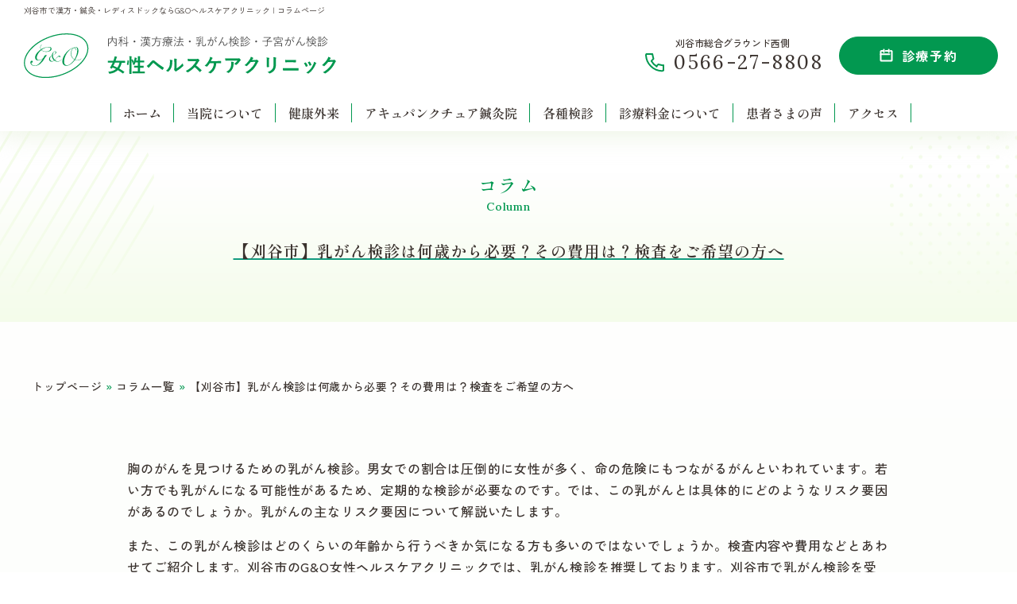

--- FILE ---
content_type: text/html; charset=UTF-8
request_url: http://healthcare.go-clinic.gr.jp/column/inspection-city-kariya-breastcancerscreening.php
body_size: 9751
content:
<!DOCTYPE html>
<html lang="ja">
<head>
<meta charset="utf-8">
<meta http-equiv="X-UA-Compatible" content="IE=edge" >
<meta name="format-detection" content="telephone=no">


<!-- Viewport
======================================================================-->

<meta name="viewport" content="width=device-width, initial-scale=1, maximum-scale=1, user-scalable=0">


<script src="http://healthcare.go-clinic.gr.jp/js/ipad.min.js"></script>
<script>
if (isIpad()) document.querySelectorAll('meta[name="viewport"]')[0].setAttribute("content", "width=1360, shrink-to-fit=no");
</script>


<!-- SEO
======================================================================-->
<title>刈谷市で漢方・鍼灸・レディスドックならG&Oヘルスケアクリニック | コラムページ</title>
<meta name="description" content="">
<meta name="keywords" content="">


<!-- Facebook
======================================================================-->
<meta property="og:title" content="刈谷市で漢方・鍼灸・レディスドックならG&Oヘルスケアクリニック | コラムページ">
<meta property="og:type" content="website">
<meta property="og:url" content="https://healthcare.go-clinic.gr.jp/column/inspection-city-kariya-breastcancerscreening.php">
<meta property="og:image" content="http://healthcare.go-clinic.gr.jp/images/favicons/ogp.jpg">
<meta property="og:site_name" content="">
<meta property="og:description" content="" />
<meta property="fb:app_id" content="">


<!-- Fonts
======================================================================-->
<link rel="preconnect" href="https://fonts.googleapis.com">
<link rel="preconnect" href="https://fonts.gstatic.com" crossorigin>
<link href="https://fonts.googleapis.com/css2?family=Allison&family=Lora:ital,wght@0,400..700;1,400..700&family=Shippori+Mincho:wght@400;500;600;700&family=Zen+Kaku+Gothic+New:wght@300;400;500;700&display=swap" rel="stylesheet">


<!-- Swiper
======================================================================-->
<link rel="stylesheet" href="https://cdn.jsdelivr.net/npm/swiper@8/swiper-bundle.min.css"/>


<!-- LightGallery
======================================================================-->
<link rel="stylesheet" href="https://cdnjs.cloudflare.com/ajax/libs/lightgallery/2.7.2/css/lightgallery-bundle.min.css" integrity="sha512-nUqPe0+ak577sKSMThGcKJauRI7ENhKC2FQAOOmdyCYSrUh0GnwLsZNYqwilpMmplN+3nO3zso8CWUgu33BDag==" crossorigin="anonymous" referrerpolicy="no-referrer" />


<!-- CSS
======================================================================-->
<link href="http://healthcare.go-clinic.gr.jp/css/style.css" rel="stylesheet">
<link href="http://healthcare.go-clinic.gr.jp/css/custom/style.css?v=1768970955" rel="stylesheet">


<!-- Favicon
======================================================================-->
<link rel="icon" href="http://healthcare.go-clinic.gr.jp/images/favicons/favicon.ico">
<link rel="shortcut icon" href="http://healthcare.go-clinic.gr.jp/images/favicons/favicon.ico">
<link rel="apple-touch-icon" href="http://healthcare.go-clinic.gr.jp/images/favicons/apple-touch-icon.png">


<!-- IE Hack
======================================================================-->
<!--[if lt IE 9]>
<script src="//cdn.jsdelivr.net/html5shiv/3.7.2/html5shiv.min.js"></script>
<script src="//cdnjs.cloudflare.com/ajax/libs/respond.js/1.4.2/respond.min.js"></script>
<![endif]-->

<script>console.log("initialized");</script>
</head>

<body id="access-map">



<!-- Header
======================================================================-->
<header class="header">
  <h1 class="header__h1 pc">刈谷市で漢方・鍼灸・レディスドックならG&Oヘルスケアクリニック | コラムページ</h1>
  <div class="header__left">
    <a href="http://healthcare.go-clinic.gr.jp/" class="header__logo">
      <img src="http://healthcare.go-clinic.gr.jp/images/common/logo_header.svg" alt="産科・婦人科・不妊治療センター　レディスクリニック">
    </a>
  </div>
  <div class="header__right">
    <div class="tel-reserve">
      <div class="telBox pc">
        <small>刈谷市総合グラウンド西側</small>
        <a href="tel:0566-27-8808" class="tel">
          <i>
            <img src="http://healthcare.go-clinic.gr.jp/images/common/icon_tel.svg" alt="">
          </i>
          <span>0566-27-8808</span>
        </a>
      </div>
      <a href="tel:0566-27-8808" class="tel sp">
        <i>
          <svg width="22" height="22" viewBox="0 0 22 22" fill="none" xmlns="http://www.w3.org/2000/svg">
            <path d="M1.5941 1C1.01253 1.10631 0.968752 1.888 1.01253 2.32574C1.5941 12.8817 9.72365 20.3859 19.7293 20.9737C20.1357 20.9737 20.98 20.8236 20.98 20.3859" stroke="#149B7F" stroke-miterlimit="10" stroke-linecap="round"/>
            <path d="M6.81543 8.99197C8.28136 11.5838 10.4289 13.7249 13.0252 15.1829" stroke="#149B7F" stroke-miterlimit="10" stroke-linecap="round"/>
            <path d="M20.9798 14.1323L15.3579 12.8691L13.0254 15.1829" stroke="#149B7F" stroke-linecap="round" stroke-linejoin="round"/>
            <path d="M7.84784 1L9.11105 6.6219L6.82227 8.99197" stroke="#149B7F" stroke-linecap="round" stroke-linejoin="round"/>
            <path d="M1.59375 1H7.84725" stroke="#149B7F" stroke-miterlimit="10" stroke-linecap="round"/>
            <path d="M20.9795 14.1324V20.3859" stroke="#149B7F" stroke-miterlimit="10" stroke-linecap="round"/>
          </svg>
        </i>
        <span>TEL</span>
      </a>
      <a href="https://go-healthcare.mdja.jp/" class="reserve" target="_blank">
        <i class="pc">
          <svg width="17" height="17" viewBox="0 0 17 17" fill="none" xmlns="http://www.w3.org/2000/svg">
            <path d="M5.39998 3.05999H2.28C2.07313 3.05999 1.87473 3.14216 1.72846 3.28844C1.58218 3.43472 1.5 3.63311 1.5 3.83998V14.7599C1.5 14.9668 1.58218 15.1652 1.72846 15.3115C1.87473 15.4577 2.07313 15.5399 2.28 15.5399H14.7599C14.9668 15.5399 15.1652 15.4577 15.3115 15.3115C15.4577 15.1652 15.5399 14.9668 15.5399 14.7599V3.83998C15.5399 3.63311 15.4577 3.43472 15.3115 3.28844C15.1652 3.14216 14.9668 3.05999 14.7599 3.05999H13.9799" stroke="white" stroke-width="2" stroke-linecap="round" stroke-linejoin="round"/>
            <path d="M7.73999 3.05999H11.64" stroke="white" stroke-width="2" stroke-linecap="round" stroke-linejoin="round"/>
            <path d="M5.3999 1.5V4.61998" stroke="white" stroke-width="2" stroke-linecap="round" stroke-linejoin="round"/>
            <path d="M11.6401 1.5V4.61998" stroke="white" stroke-width="2" stroke-linecap="round" stroke-linejoin="round"/>
            <path d="M1.5 7.34996H12.4199" stroke="white" stroke-width="2" stroke-linecap="round" stroke-linejoin="round"/>
          </svg>
        </i>
        <i class="sp">
          <svg width="22" height="22" viewBox="0 0 22 22" fill="none" xmlns="http://www.w3.org/2000/svg">
            <path d="M6.55556 3.22228H2.11111C1.81643 3.22228 1.53381 3.33934 1.32544 3.54772C1.11706 3.75609 1 4.0387 1 4.33339V19.8889C1 20.1836 1.11706 20.4662 1.32544 20.6746C1.53381 20.883 1.81643 21.0001 2.11111 21.0001H19.8889C20.1836 21.0001 20.4662 20.883 20.6746 20.6746C20.8829 20.4662 21 20.1836 21 19.8889V4.33339C21 4.0387 20.8829 3.75609 20.6746 3.54772C20.4662 3.33934 20.1836 3.22228 19.8889 3.22228H18.7778" stroke="white" stroke-linecap="round" stroke-linejoin="round"/>
            <path d="M9.88916 3.22228H15.4447" stroke="white" stroke-linecap="round" stroke-linejoin="round"/>
            <path d="M6.55518 1.00006V5.44451" stroke="white" stroke-linecap="round" stroke-linejoin="round"/>
            <path d="M15.4448 1.00006V5.44451" stroke="white" stroke-linecap="round" stroke-linejoin="round"/>
            <path d="M1 9.3334H16.5556" stroke="white" stroke-linecap="round" stroke-linejoin="round"/>
          </svg>
        </i>
        <span>診療予約</span>
      </a>
    </div>
  </div>
  <nav class="gnav">
    <ul class="gnav__list">
      <li>
        <a href="http://healthcare.go-clinic.gr.jp/">ホーム</a>
      </li>
      <li>
        <span class="trigger">当院について</span>
        <div class="childList">
          <strong class="pc">当院について</strong>
          <ul>
            <li>
              <a href="http://healthcare.go-clinic.gr.jp/greeting/">理事長あいさつ</a>
            </li>
            <li>
              <a href="http://healthcare.go-clinic.gr.jp/topics/">各種お知らせ</a>
            </li>
            <li>
              <a href="http://healthcare.go-clinic.gr.jp/facility/">施設紹介</a>
            </li>
          </ul>  
        </div>
      </li>
      <li>
        <span class="trigger">健康外来</span>
        <div class="childList">
          <strong class="pc">健康外来</strong>
          <ul>
            <li>
              <a href="http://healthcare.go-clinic.gr.jp/internal-medicine/">女性健康外来</a>
            </li>
            <li>
              <a href="http://healthcare.go-clinic.gr.jp/kampo/">漢方療法について</a>
            </li>
            <li>
              <a href="http://healthcare.go-clinic.gr.jp/anti-aging/">エイジングケア外来</a>
            </li>
          </ul>  
        </div>
      </li>
      <li>
        <a href="https://healthcare.go-clinic.gr.jp/shinkyu/" target="_blank">アキュパンクチュア鍼灸院</a>
      </li>
      <li>
        <span class="trigger">各種検診</span>
        <div class="childList">
          <strong class="pc">各種検診</strong>
          <ul>
            <li>
              <a href="http://healthcare.go-clinic.gr.jp/human-dock/">レディスドック</a>
            </li>
            <li>
              <a href="http://healthcare.go-clinic.gr.jp/mini-dock/">ミニドック</a>
            </li>
            <li>
              <a href="http://healthcare.go-clinic.gr.jp/breast-cancer/">乳がん検診</a>
            </li>
            <li>
              <a href="http://healthcare.go-clinic.gr.jp/uterine-cancer/">子宮がん検診</a>
            </li>
            <li>
              <a href="http://healthcare.go-clinic.gr.jp/vaccine/">予防接種</a>
            </li>
          </ul>  
        </div>
      </li>
      <li>
        <a href="http://healthcare.go-clinic.gr.jp/medical-fee/">診療料金について</a>
      </li>
      <li>
        <a href="http://healthcare.go-clinic.gr.jp/voice/">患者さまの声</a>
      </li>
      <li>
        <a href="http://healthcare.go-clinic.gr.jp/access-map/">アクセス</a>
      </li>
      <li class="sp">
        <a href="http://healthcare.go-clinic.gr.jp/disclaimer/">免責事項</a>
      </li>
      <li class="sp">
        <a href="http://healthcare.go-clinic.gr.jp/column/">コラム一覧</a>
      </li>
    </ul>
  </nav>
  <div class="hamburger sp">
    <div class="hamburger__inner">
      <span></span>
      <span></span>
      <span></span>
    </div>
    <small>メニュー</small>
  </div>
</header>




<!-- Wrap
======================================================================-->
<div id="wrap">
<section class="c-main-visual">
    <div class="c-main-visual__text">
      <h1 class="c-title02">
        <span class="jp">コラム</span>
        <span class="en">Column</span>
      </h1>
      <h2 class="c-title">【刈谷市】乳がん検診は何歳から必要？その費用は？検査をご希望の方へ</h2>
    </div>
  </section>

	<div id="page-visual"></div>

	<!-- gnav
	======================================================================-->
	


	<div class="inner">



		<!-- Main Content
		======================================================================-->
		<main>
			<section class="section">
			<h1 class="heading02">【刈谷市】乳がん検診は何歳から必要？その費用は？検査をご希望の方へ</h1>

			<!--　コンテンツここから　-->

			      <div class="u-pb30 l-container">

			        <div id="breadcrumbs" itemscope itemtype="http://schema.org/BreadcrumbList">
			          <span itemprop="itemListElement" itemscope itemtype="http://schema.org/ListItem"><a itemprop="item" href="/"><span itemprop="name">トップページ</span></a><meta itemprop="position" content="1" />
			          </span> &raquo; 
			          <span itemprop="itemListElement" itemscope itemtype="http://schema.org/ListItem"><a itemprop="item" href="/column/"><span itemprop="name">コラム一覧</span></a><meta itemprop="position" content="2" />
			          </span> &raquo; 
			          <span itemprop="itemListElement" itemscope itemtype="http://schema.org/ListItem"><a itemprop="item" href="/column/inspection-city-kariya-breastcancerscreening.php"><span itemprop="name">【刈谷市】乳がん検診は何歳から必要？その費用は？検査をご希望の方へ</span></a><meta itemprop="position" content="3" />
			          </span>
			        </div>
			      
			        <div class="l-section">
			      
			          
			          <div class="u-mb30 c-block">
			            <p class="u-m0 u-pb1em">
			              胸のがんを見つけるための乳がん検診。男女での割合は圧倒的に女性が多く、命の危険にもつながるがんといわれています。若い方でも乳がんになる可能性があるため、定期的な検診が必要なのです。では、この乳がんとは具体的にどのようなリスク要因があるのでしょうか。乳がんの主なリスク要因について解説いたします。</p>
			            <p class="u-m0 u-pb1em">
			              また、この乳がん検診はどのくらいの年齢から行うべきか気になる方も多いのではないでしょうか。検査内容や費用などとあわせてご紹介します。刈谷市のG&O女性ヘルスケアクリニックでは、乳がん検診を推奨しております。刈谷市で乳がん検診を受けたい方は、ぜひチェックしてください。
			            </p>
			          </div>

			          <h2 class="u-mb20 l-heading-secondary">乳がんの主なリスク要因とは？</h2>
			          <div class="u-mb30 c-block">
			            <div class="img-right-s">
			              <img alt="はてなマーク" src="/images/column/question-mark.jpg">
			            </div>
			            <p class="u-m0 u-pb1em">
			              乳がんの要因は、具体的にわかっていないのが現実です。しかし、その中でも考えられる主なリスク要因がいくつかあります。
			            </p>
			            <ul>
			              <li>出産/授乳歴がない</li>
			              <li>初産年齢が遅い</li>
			              <li>閉経が遅い</li>
			              <li>飲酒習慣</li>
			              <li>家族が乳がん家系</li>
			              <li>閉経後の肥満</li>
			              <li>良性乳腺疾患の既往歴</li>
			            </ul>
			            <p class="u-m0 u-pb1em">
			              などが挙げられます。乳がんの発生には、女性ホルモンであるエストロゲンが深く関係しているともいわれています。リスク要因の多くは、このエストロゲンに影響を与えるものなのです。
			            </p>
			          </div>

			          <h2 class="u-mb20 l-heading-secondary">乳がん検診は何歳から受けるべき？気になる検査費用もご紹介</h2>
			          <div class="u-mb30 c-block">
			            <div class="img-right-s">
			              <img alt="脇付近を押さえている女性" src="/images/column/woman-holding-the-armpit.jpg">
			            </div>
			            <p class="u-m0 u-pb1em">
			              乳がん検診は、どのくらいの年齢から行うべき検診なのでしょうか。
			            </p>
			            <p class="u-m0 u-pb1em">
			              一般的に、乳がんは40代後半～50代前半が発症のピークといわれているため、乳がん検診は40代から2年に1度の定期的な受診がおすすめです。しかし、20代～30代でかかってしまう方もいらっしゃるため、40代から受ければいいとはいえない現状でもあります。
			            </p>
			            <p class="u-m0 u-pb1em">
			              20～30代女性は、40代以上のように2年に1度の乳がん検診を必要とされてはいませんが、定期的にご自身の胸を触って、しこりなどがないかのセルフチェックを行うようにしましょう。定期的に触ることで、その変化に気付きやすくなります。家系に乳がんの発症者がいて、セルフチェックでも気になる点があったという場合には、確認のためにも病院を受診してください。
			            </p>
			            <p class="u-m0 u-pb1em">
			              20～30代の女性でもまだ大丈夫と思わずに、子宮頚がんの検診と共に乳がん検診を受けるのもおすすめです。
			            </p>
			            <p class="u-m0 u-pb1em">
			              刈谷市のG&O女性ヘルスケアクリニックでは、乳がん検診を受けることができます。刈谷市周辺の方のみならず、名古屋などの他の都市からも足を運ぶ方もいらっしゃるクリニックです。
			            </p>
			            <p class="u-m0 u-pb1em">
			              刈谷市のG&O女性ヘルスケアクリニックでの乳がん検診は、マンモグラフィー検査と乳房超音波(エコー)検査どちらも実施しております。また、視触診検査も行いますので、お気軽にお問い合わせください。
			            </p>
			            <p class="u-m0 u-pb1em">
			              費用は、以下の通りです。
			            </p>
			            <ul>
			              <li>乳房超音波(エコー)検査：￥5,100</li>
			              <li>マンモグラフィー検査：￥5,100</li>
			              <li>乳房視触診検査：￥2,100</li>
			            </ul>
			            <p class="u-m0 u-pb1em">
			              刈谷市周辺で乳がん検診ができるクリニックをお探しの方は、ぜひG&O女性ヘルスケアクリニックへご相談ください。
			            </p>
			        <div class="c-btn u-pt20">
			          <a href="https://healthcare.go-clinic.gr.jp/breast-cancer/" class="c-btn-anchor" target="_blank" rel="noopener noreferrer">乳がん検診の詳細はこちら</a>
			        </div>
			          </div>

			          <h2 class="u-mb20 l-heading-secondary">刈谷市で乳がん検診をご希望の方へ</h2>
			          <div class="u-mb30 c-block">
			            <p class="u-m0 u-pb1em">
			              乳がん検診は、40代から2年に1度のペースで行いたい検診です。様々なリスク要因があるため、思い当たるふしがある方は、ぜひ定期的な受診をご検討ください。
			            </p>
			            <p class="u-m0 u-pb1em">
			              また、20～30代の女性には乳がん検診が不要なわけではありません。症状があり、乳がん家系だという場合は、年齢関係なく受診をおすすめします。
			            </p>
			            <p class="u-m0 u-pb1em">
			              刈谷市のG&O女性ヘルスケアクリニックでは、マンモグラフィー検査・乳房超音波(エコー)検査どちらも対応可能です。費用など詳細はサイト内でご案内しております。不明点がございましたら、お気軽にお問い合わせください。
			            </p>
			          </div>

			        </div>
			      
			        <div class="c-btn u-pt20">
			          <a href="https://healthcare.go-clinic.gr.jp/special/shinkyu.php" class="c-btn-anchor" target="_blank" rel="noopener noreferrer">アキュパンクチュア鍼灸院こちらから</a>
			        </div>
			      
			        <div class="u-mt50 c-linkblock">
			          <div class="u-c-a">
			            <h2 class="u-mb20">刈谷市で鍼灸の施術や乳がん・子宮がんの検診を受けたいとお考えの方へ</h2>
			            <ol class="c-pagelink">
					        <li><a href="/column/lowbackpain-city-kariya-acupuncture.php">【刈谷市】鍼灸の施術を受けたい方へ！腰痛や肩こりの原因って何？</a></li>
					        <li><a href="/column/recommended-city-kariya-acupuncture.php">【刈谷市】鍼灸は美容面でもおすすめ！施術先の選び方</a></li>
					        <li><a href="/column/infertility-city-kariya-chinesemedicine.php">【刈谷市】漢方に興味をお持ちの方へ 不妊など婦人科疾患の治療にもおすすめ</a></li>
					        <li><a href="/column/menopause-city-kariya-chinesemedicine.php">【刈谷市】漢方薬と更年期の関係とは？保険適用の漢方療法なら</a></li>
					        <li><a href="/column/ultrasound-city-kariya-breastcancerscreening.php">【刈谷市】乳がん検診をご希望の方へ マンモグラフィーと超音波(エコー)の違いとは？</a></li>
					        <li><a href="/column/inspection-city-kariya-breastcancerscreening.php">【刈谷市】乳がん検診は何歳から必要？その費用は？検査をご希望の方へ</a></li>
					        <li><a href="/column/echo-city-kariya-uterinecancerscreening.php">【刈谷市】子宮がん検診のご予約なら！子宮がんとは？超音波(エコー)検査で異常があった方も検診を</a></li>
					        <li><a href="/column/cost-city-kariya-uterinecancerscreening.php">【刈谷市】子宮がん検診の検査内容や気になる費用をご紹介</a></li>
					        <li><a href="/column/counseling-city-kariya-beautyacupuncture.php">【刈谷市】美容鍼がおすすめの理由とは？料金相場やカウンセリング内容もご紹介</a></li>
					        <li><a href="/column/treatment-city-kariya-beautyacupuncture.php">【刈谷市】美容鍼にはどのくらいの頻度で通うべき？同じく顔の施術であるエステとの違いとは</a></li>
			            </ol>
			          </div>
			        </div>Q
			      
			        <div class="u-mt50 c-nap">
			          <h2 class="u-mb20">刈谷市で乳がん検診に関するご相談はG&O女性ヘルスケアクリニックへ</h2>
			          <table class="c-table">
			            <tr>
			              <th class="u-p10">院名</th>
			              <td class="u-p10">G&0女性ヘルスケアクリニック</td>
			            </tr>
			            <tr>
			              <th class="u-p10">施設名</th>
			              <td class="u-p10">G&Oアキュパンクチュア鍼灸院</td>
			            </tr>
			            <tr>
			              <th class="u-p10">住所</th>
			              <td class="u-p10">〒448-0004 愛知県刈谷市泉田町大久屋156 ※当院へお越しの際は、G&0メディカルヴィレッジ第5駐車場が便利です。</td>
			            </tr>
			            <tr>
			              <th class="u-p10">TEL</th>
			              <td class="u-p10"><a href="tel:0566278808">0566-27-8808</a></td>
			            </tr>
			            <tr>
			              <th class="u-p10">FAX</th>
			              <td class="u-p10">0566-27-8822 </td>
			            </tr>
			            <tr>
			              <th class="u-p10">URL</th>
			              <td class="u-p10"><a href="https://healthcare.go-clinic.gr.jp/">https://healthcare.go-clinic.gr.jp/</a></td>
			            </tr>
			            <tr>
			              <th class="u-p10">診療時間</th>
			              <td class="u-p10">
			                <ul>
			                  <li>午前 /9:00〜12:00</li>
			                  <li>午後 /16:00〜19:00</li>
			                  <li>※受付終了は診察の30分前です。初診の方は1時間前です。</li>
			                  <li>※当院は予約制を取り入れています。インターネット、電話で予約の上、ご来院ください。 </li>
			                </ul>
			              </td>
			            </tr>
			          </table>
			        </div>
			      </div>
			      
			      <style type="text/css">
			      /*間隔 共通*/
			      .u-m0 {margin: 0 !important;}
			      .u-mt10 {margin-top: 10px !important;}
			      .u-mt15 {margin-top: 15px !important;}
			      .u-mt20 {margin-top: 20px !important;}
			      .u-mt30 {margin-top: 30px !important;}
			      .u-mt40 {margin-top: 40px !important;}
			      .u-mt50 {margin-top: 50px !important;}
			      .u-mt60 {margin-top: 60px !important;}
			      .u-mt1em {margin-top: 1em !important;}
			      .u-mb10 {margin-bottom: 10px !important;}
			      .u-mb15 {margin-bottom: 15px !important;}
			      .u-mb20 {margin-bottom: 20px !important;}
			      .u-mb30 {margin-bottom: 30px !important;}
			      .u-mb40 {margin-bottom: 40px !important;}
			      .u-mb50 {margin-bottom: 50px !important;}
			      .u-mb60 {margin-bottom: 60px !important;}
			      .u-mb1em {margin-bottom: 1em !important;}
			      .u-p0 {padding: 0 !important;}
			      .u-p10 {padding: 10px !important;}
			      .u-p15 {padding: 15px !important;}
			      .u-p20 {padding: 20px !important;}
			      .u-pt10 {padding-top: 10px !important;}
			      .u-pt20 {padding-top: 20px !important;}
			      .u-pt30 {padding-top: 30px !important;}
			      .u-pt40 {padding-top: 40px !important;}
			      .u-pt50 {padding-top: 50px !important;}
			      .u-pt60 {padding-top: 60px !important;}
			      .u-pt1em {padding-top: 1em !important;}
			      .u-pb10 {padding-bottom: 10px !important;}
			      .u-pb20 {padding-bottom: 20px !important;}
			      .u-pb30 {padding-bottom: 30px !important;}
			      .u-pb40 {padding-bottom: 40px !important;}
			      .u-pb50 {padding-bottom: 50px !important;}
			      .u-pb60 {padding-bottom: 60px !important;}
			      .u-pb1em {padding-bottom: 1em !important;}
			      #breadcrumbs {font-size: 1.3rem;margin: 0 0 20px;text-align: left;}
			      #access-map .section #breadcrumbs span {display: inline;}
			      .l-section {}
			      .l-container {word-break: normal;}
			      /*タイトル 共通*/
			      .heading02 {line-height: 1.4;}
			      .l-container .l-heading-primary {}
			      .l-container .l-heading-secondary {border-bottom: 2px solid #00984f;font-size: 21px;line-height: 1.4;padding: 0 2px 8px;}
			      .l-container .l-tertiary {color: #00984f;font-size: 19px;line-height: 1.4;}
			      .l-container .l-caption {}
			      /*コンテンツ内リンク 共通*/
			      .l-container a {}
			      .l-container a:hover {color: #00984f;}
			      /*テキストブロック 共通*/
			      .c-block {overflow: hidden;}
			      .c-block ul li {margin-left: 15px; list-style-type: disc;}
			      /*小見出しブロック 共通*/
			      .c-s-block {}
			      /*末尾分 共通*/
			      .c-endblock {background: #eee;border: 1px solid #ddd;padding: 18px 18px 2px;}
			      /*画像 共通*/
			      .img-left-s,.img-right-s,.img-left-l,.img-right-l {float: none;margin: 0 0 4%;width: 100%;}
			      .img-left-s img,.img-right-s img,.img-left-l img,.img-right-l img {vertical-align: middle;width: 100%;}
			      /*リンク一覧 共通*/
			      .c-linkblock {box-shadow: 0 0 6px 3px #ddd;padding: 20px 20px 5px;}
			      .c-linkblock h2 {border-bottom: 2px solid #00984f;font-size: 21px;line-height: 1.4;padding: 0 2px 8px;}
			      .c-pagelink {}
			      .c-pagelink li {line-height: 1.8;list-style-type: decimal;margin: 0 10px 20px 30px;}
			      .c-pagelink li a {}
			      .c-pagelink li a:hover {}
			      .u-c-a {}
			      .u-c-a h2 {}
			      .u-c-a li {}
			      .u-c-a a {}
			      .u-c-a a:hover {}
			      /*NAP表 共通*/
			      .c-nap h2 {border-left: 5px solid #00984f;font-size: 19px;line-height: 1.4;padding: 3px 10px;}
			      .c-table {border-collapse: collapse;border: 1px solid #d9d9d9;line-height: 1.8;text-align: left;width: 100%;}
			      .c-table th {background: #00984f;border: 1px solid #d9d9d9;color: #fff;text-align: left;vertical-align: middle;width: 25%;}
			      .c-table td {border: 1px solid #d9d9d9;vertical-align: middle;}
			      .c-table li {margin: 0 !important;padding: 0 !important;}
			      /*NAP表 sp*/
			      @media (max-width: 768px) {
			      .c-table th {display: block;width: auto;}
			      .c-table td {display: block;}
			      }
			      /*ボタン 共通*/
			      .c-btn {text-align: center;}
			      .c-btn a {}
			      .c-btn-anchor {background: #71b838;border-radius: 5px;color: #fff !important;display: inline-block;font-weight: bold;line-height: 1.5;padding: 15px 20px;position: relative;text-decoration: none;transition: 0.2s;width: 100%;}
			      .c-btn-anchor:hover {opacity: 0.7;text-decoration: none;}
			      /*各タイトル sp*/
			      @media (max-width: 768px) {
			      #access-map .section h1 {font-size: 23px;}
			      .l-container .l-heading-secondary,.c-linkblock h2 {font-size: 20px;}
			      .l-container .l-tertiary,.c-nap h2 {font-size: 18px;}
			      .section {padding: 0 15px;}
			      }
			      @media (min-width: 768px) {
			      /*ボタン PCのみ*/
			      .c-btn-anchor {font-size: 15px;width: 50%;}
			      /*リンク一覧 PCのみ*/
			      .c-linkblock {}
			      .c-linkblock h2 {}
			      .c-pagelink {}
			      .c-pagelink li {}
			      .c-pagelink li a {}
			      /*画像 PCのみ*/
			      .img-left-s {float: left;margin: 0 4% 4% 0;width: 35%;}
			      .img-right-s {float: right;margin: 0 0 4% 4%;width: 35%;}
			      .img-left-l {float: left;margin: 0 4% 4% 0;width: 30%;}
			      .img-right-l {float: right;margin: 0 0 4% 4%;width: 30%;}
			      }
			      </style>

			<!--　コンテンツここまで　-->

			</section>

			<!-- #qa -->
					</main>



		<!-- Sidebar
		======================================================================-->
		


	</div>


	<!-- Footer
	======================================================================-->
	<div class="footerTop">
  <div class="inner">
    <a href="https://www.youtube.com/watch?v=OD4LnCvdNL4" class="banner" target="_blank">
      <img class="pc" src="http://healthcare.go-clinic.gr.jp/images/common/banner.png" alt="">
      <img class="sp" src="http://healthcare.go-clinic.gr.jp/images/common/banner_sp.png" alt="">
    </a>
    <div class="welcome">
      <h2 class="c-title02">
        <span class="jp">ようこそ。 <br class="sp">G&Oメディカル<br class="sp">ヴィレッジへ。</span>
        <span class="en">Welcome</span>
      </h2>
      <div class="spSlider swiper">
        <ul class="welcome__list swiper-wrapper">
          <li class="swiper-slide">
            <a href="https://lady.go-clinic.gr.jp/" target="_blank">
              <div class="welcome__list__image">
                <img src="http://healthcare.go-clinic.gr.jp/images/common/welcome_img_01.jpg" alt="">
              </div>
              <div class="welcome__list__name">
                <span class="jp">産科・婦人科</span>
                <span class="en">Ladys</span>
              </div>
              <div class="welcome__list__bottom pink">
                <p>G&O<br>レディスクリニック</p>
                <span>TEL.0566-27-4103</span>
              </div>
            </a>
          </li>
          <li class="swiper-slide">
            <a href="https://angel.go-clinic.gr.jp/" target="_blank">
              <div class="welcome__list__image">
                <img src="https://lady.go-clinic.gr.jp/images/common/welcome_img_01.jpg" alt="">
              </div>
              <div class="welcome__list__name">
                <span class="jp">不妊専門外来</span>
                <span class="en">Angel</span>
              </div>
              <div class="welcome__list__bottom lt-blue">
                <p>G&O<br>不妊治療センター</p>
                <span>TEL.0566-27-4103</span>
              </div>
            </a>
          </li>
          <li class="swiper-slide">
            <a href="https://kodomo.go-clinic.gr.jp/" target="_blank">
              <div class="welcome__list__image">
                <img src="http://healthcare.go-clinic.gr.jp/images/common/welcome_img_02.jpg" alt="">
              </div>
              <div class="welcome__list__name">
                <span class="jp">新生児科/小児科</span>
                <span class="en">Kodomo</span>
              </div>
              <div class="welcome__list__bottom blue">
                <p>G&O<br>赤ちゃん・こどもクリニック</p>
                <span>TEL.0566-27-5511</span>
              </div>
            </a>
          </li>
          <li class="swiper-slide">
            <a href="https://healthcare.go-clinic.gr.jp/shinkyu/" target="_blank">
              <div class="welcome__list__image">
                <img src="http://healthcare.go-clinic.gr.jp/images/common/welcome_img_04.jpg" alt="">
              </div>
              <div class="welcome__list__name">
                <span class="jp">鍼灸院</span>
                <span class="en">Acupuncture</span>
              </div>
              <div class="welcome__list__bottom green">
                <p>G&O<br>アキュパンクチュア鍼灸院</p>
                <span>TEL.0566-27-8808</span>
              </div>
            </a>
          </li>
        </ul>
      </div>
    </div>
  </div>
</div>


<footer class="footer">
  <div class="footer__top">
    <div class="inner">
      <div class="footer__left">
        <a href="http://healthcare.go-clinic.gr.jp/" class="footer__logo">
          <img src="http://healthcare.go-clinic.gr.jp/images/common/logo_header.svg" alt="医療法人G&Oメディカルヴィレッジ 女性ヘルスケアクリニック">
        </a>
        <address>
          〒448-0004 刈谷市泉田町大久屋156番<br>
          TEL.0566-27-8808／FAX.0566-27-8822
        </address>
        <div class="access">
          <span>
            アクセス
            <small>Access</small>
          </span>
          <div class="map">
            <iframe src="https://www.google.com/maps/embed?pb=!1m18!1m12!1m3!1d3267.4038429093766!2d137.0049846!3d35.0216257!2m3!1f0!2f0!3f0!3m2!1i1024!2i768!4f13.1!3m3!1m2!1s0x60049d6b85f1b063%3A0x8ba20210eec2dc!2zR--8hk_lpbPmgKfjg5jjg6vjgrnjgrHjgqLjgq_jg6rjg4vjg4Pjgq8!5e0!3m2!1sja!2sjp!4v1754619249429!5m2!1sja!2sjp" width="600" height="450" style="border:0;" allowfullscreen="" loading="lazy" referrerpolicy="no-referrer-when-downgrade"></iframe>
          </div>
        </div>
      </div>
      <div class="footer__right">
        <div class="footer__list pc">
          <ul>
            <li>
              <a href="http://healthcare.go-clinic.gr.jp/">ホーム</a>
            </li>
            <li>
              <a href="https://healthcare.go-clinic.gr.jp/shinkyu/" target="_blank">アキュパンクチュア鍼灸院</a>
            </li>
            <li>
              <a href="http://healthcare.go-clinic.gr.jp/medical-fee/">診療料金について</a>
            </li>
            <li>
              <a href="http://healthcare.go-clinic.gr.jp/access-map/">アクセス</a>
            </li>
            <li>
              <a href="http://healthcare.go-clinic.gr.jp/voice/">患者さまの声</a>
            </li>
            <li>
              <a href="http://healthcare.go-clinic.gr.jp/disclaimer/">免責事項</a>
            </li>
            <li>
              <a href="http://healthcare.go-clinic.gr.jp/column/">コラム一覧</a>
            </li>
          </ul>
          <ul>
            <li>
              <span>当院について</span>
              <ul>
                <li>
                  <a href="http://healthcare.go-clinic.gr.jp/greeting/">理事長あいさつ</a>
                </li>
                <li>
                  <a href="http://healthcare.go-clinic.gr.jp/topics/">各種お知らせ</a>
                </li>
                <li>
                  <a href="http://healthcare.go-clinic.gr.jp/facility/">施設紹介</a>
                </li>
              </ul>
            </li>
          </ul>
          <ul>
            <li>
              <span>健康外来</span>
              <ul>
                <li>
                  <a href="http://healthcare.go-clinic.gr.jp/internal-medicine/">女性健康外来</a>
                </li>
                <li>
                  <a href="http://healthcare.go-clinic.gr.jp/kampo/">漢方療法について</a>
                </li>
                <li>
                  <a href="http://healthcare.go-clinic.gr.jp/anti-aging/">エイジングケア外来</a>
                </li>
              </ul>
            </li>
          </ul>
          <ul>
            <li>
              <span>各種検診</span>
              <ul>
                <li>
                  <a href="http://healthcare.go-clinic.gr.jp/human-dock/">レディスドック</a>
                </li>
                <li>
                  <a href="http://healthcare.go-clinic.gr.jp/mini-dock/">ミニドック</a> 
                </li>
                <li>
                  <a href="http://healthcare.go-clinic.gr.jp/breast-cancer/">乳がん検診</a> 
                </li>
                <li>
                  <a href="http://healthcare.go-clinic.gr.jp/uterine-cancer/">子宮がん検診</a> 
                </li>
                <li>
                  <a href="http://healthcare.go-clinic.gr.jp/vaccine/">予防接種</a>
                </li>
              </ul>
            </li>
          </ul>
        </div>
        <div class="footer__right__wrap">
          <p class="attention">
            当院では予約制で診療を行っております。<br>
            必ずインターネット、<br class="sp">電話で予約の上、ご来院ください。
          </p>
          <div class="tel-reserve">
            <a href="tel:0566-27-8808" class="tel">
              <i>
                <img src="http://healthcare.go-clinic.gr.jp/images/common/icon_tel.svg" alt="">
              </i>
              <span>0566-27-8808</span>
            </a>
            <small class="attention2 sp">※お電話での予約は、<br>診療時間内にお願いいたします。</small>
            <hr>
            <a href="https://go-healthcare.mdja.jp/" class="reserve" target="_blank">
              <i>
                <svg width="17" height="17" viewBox="0 0 17 17" fill="none" xmlns="http://www.w3.org/2000/svg">
                  <path d="M5.39998 3.05999H2.28C2.07313 3.05999 1.87473 3.14216 1.72846 3.28844C1.58218 3.43472 1.5 3.63311 1.5 3.83998V14.7599C1.5 14.9668 1.58218 15.1652 1.72846 15.3115C1.87473 15.4577 2.07313 15.5399 2.28 15.5399H14.7599C14.9668 15.5399 15.1652 15.4577 15.3115 15.3115C15.4577 15.1652 15.5399 14.9668 15.5399 14.7599V3.83998C15.5399 3.63311 15.4577 3.43472 15.3115 3.28844C15.1652 3.14216 14.9668 3.05999 14.7599 3.05999H13.9799" stroke="white" stroke-width="2" stroke-linecap="round" stroke-linejoin="round"/>
                  <path d="M7.73999 3.05999H11.64" stroke="white" stroke-width="2" stroke-linecap="round" stroke-linejoin="round"/>
                  <path d="M5.3999 1.5V4.61998" stroke="white" stroke-width="2" stroke-linecap="round" stroke-linejoin="round"/>
                  <path d="M11.6401 1.5V4.61998" stroke="white" stroke-width="2" stroke-linecap="round" stroke-linejoin="round"/>
                  <path d="M1.5 7.34996H12.4199" stroke="white" stroke-width="2" stroke-linecap="round" stroke-linejoin="round"/>
                </svg>
              </i>
              <span>診療予約</span>
            </a>
          </div>
          <small class="attention2 pc">※お電話での予約は、診療時間内にお願いいたします。</small>
        </div>
      </div>
    </div>
  </div>
  <div class="footer__bottom">
    <p>© G＆O女性ヘルスケアクリニック</p>
  </div>
</footer>



</div>



<!-- End Document
======================================================================-->
<script src="https://code.jquery.com/jquery-3.4.1.min.js" integrity="sha256-CSXorXvZcTkaix6Yvo6HppcZGetbYMGWSFlBw8HfCJo=" crossorigin="anonymous"></script>
<script src="https://cdn.jsdelivr.net/npm/swiper@8/swiper-bundle.min.js"></script>
<script src="https://cdnjs.cloudflare.com/ajax/libs/lightgallery/2.7.2/lightgallery.umd.min.js" integrity="sha512-VOQBxCIgNssJrB8+irZF7L8MvfpAshegc36C3H5QD7vmibXM4uCNaqJIaSNatD2z2ZQQJSx0k+q+m+xsSPp4Xw==" crossorigin="anonymous" referrerpolicy="no-referrer"></script>
<script src="http://healthcare.go-clinic.gr.jp/js/bundle.js"></script>
<script src="http://healthcare.go-clinic.gr.jp/js/common.min.js"></script>

</body>
</html>


--- FILE ---
content_type: text/css
request_url: http://healthcare.go-clinic.gr.jp/css/style.css
body_size: 16686
content:
@charset "UTF-8";
/*----------------------------------------------------------------------------------------------------------
writing-mode mixin
    Usage:
        $orientation    v (vertical)
                        h (horizontal)
		$direction      rl (right to left)
						lr (left to right)
----------------------------------------------------------------------------------------------------------*/
/*----------------------------------------------------------------------------------------------------------
writing-mode mixin
    Usage:
        $orientation    v (vertical)
                        h (horizontal)
		$direction      rl (right to left)
						lr (left to right)
----------------------------------------------------------------------------------------------------------*/
html, body, div, span, applet, object, iframe,
h1, h2, h3, h4, h5, h6, p, blockquote, pre,
a, abbr, acronym, address, big, cite, code,
del, dfn, em, img, ins, kbd, q, s, samp,
small, strike, strong, sub, sup, tt, var,
b, u, i, center,
dl, dt, dd, ol, ul, li,
fieldset, form, label, legend,
table, caption, tbody, tfoot, thead, tr, th, td,
article, aside, canvas, details, embed,
figure, figcaption, footer, header, hgroup,
menu, nav, output, ruby, section, summary,
time, mark, audio, video {
  margin: 0;
  padding: 0;
  border: 0;
  font: inherit;
  font-size: 100%;
  vertical-align: baseline; }

html {
  line-height: 1; }

ol, ul {
  list-style: none; }

table {
  border-collapse: collapse;
  border-spacing: 0; }

caption, th, td {
  text-align: left;
  font-weight: normal;
  vertical-align: middle; }

q, blockquote {
  quotes: none; }
  q:before, q:after, blockquote:before, blockquote:after {
    content: "";
    content: none; }

a img {
  border: none; }

article, aside, details, figcaption, figure, footer, header, hgroup, main, menu, nav, section, summary {
  display: block; }

/**
 * !!! 変数の定義 !!!
 * 変数は作りすぎず、デザインコンポーネント、もしくはシンボルを元に作成する
 * またGoogle Font等の特殊なウェブフォントの場合、そのフォント名を定義してわかりやすくする
 */
/**
 * !!! ブレークポイント !!!
 */
@media only screen and (max-width: 767px) {
  .pc {
    display: none !important; } }

@media only screen and (min-width: 768px) {
  .sp {
    display: none !important; } }

::-webkit-scrollbar {
  display: none;
  -webkit-appearance: none; }

/**
 * !!! browsersyncのアラートを非表示 !!!
 */
#__bs_notify__ {
  display: none !important; }

/**
 * !!! ページCSS基本設定 !!!
 * 基本的にこの箇所は操作しないようにする
 * ----------------ここから----------------
 */
html {
  font-size: 62.5%;
  font-family: "Zen Kaku Gothic New", sans-serif;
  color: #3A322E;
  -webkit-font-smoothing: antialiased;
  -moz-osx-font-smoothing: grayscale; }

p {
  -webkit-text-size-adjust: none; }

ul {
  -webkit-text-size-adjust: none; }

* {
  font-size: 14px;
  font-size: 1.4rem;
  box-sizing: border-box; }

img {
  max-width: 100%;
  height: auto;
  vertical-align: bottom; }

a {
  color: inherit;
  text-decoration: none; }

input,
button,
select,
textarea {
  -webkit-appearance: none;
  -moz-appearance: none;
  appearance: none;
  background: transparent;
  border: none;
  border-radius: 0;
  font: inherit;
  outline: none; }

textarea {
  resize: vertical; }

input[type='submit'],
input[type='button'],
label,
button,
select {
  cursor: pointer; }

select::-ms-expand {
  display: none; }

.row {
  overflow: hidden;
  *zoom: 1; }

/**
 * ----------------ここまで----------------
 */
/**
 * !!! FlexBox Rule !!!
 * 都度scssを記載するのではなく、クラスで定義し、クラスの付け外しで管理すること。
 */
.flex-row {
  display: -webkit-flex;
  display: flex;
  -webkit-flex-wrap: wrap;
  flex-wrap: wrap;
  -webkit-justify-content: space-between;
  justify-content: space-between; }

/**
 * !!! Inner Rule !!!
 * 最初にデザインを確認し、存在するinnerパターンを作成すること
 * max-width指定のみだと、画面幅を縮小するときに余白が消えるため、paddingをつけること
 * 例) innerが1000pxであれば、
 *     max-width: 1060px;
 *     padding: 0 30px;
 */
.inner {
  max-width: 1040px;
  padding: 0 40px;
  margin: 0 auto; }
  @media only screen and (max-width: 767px) {
    .inner {
      padding: 0 23px; } }

[data-trigger] {
  position: relative;
  transform: translateY(60px);
  -webkit-transition: -webkit-transform 1s, opacity 1s;
  -moz-transition: -moz-transform 1s, opacity 1s;
  -o-transition: -o-transform 1s, opacity 1s;
  transition: transform 1s, opacity 1s;
  opacity: 0; }
  [data-trigger].visible {
    transform: translateY(0px);
    opacity: 1; }

main {
  padding-top: 165px; }
  @media only screen and (max-width: 1185px) {
    main {
      padding-top: 10.46413502vw; } }
  @media only screen and (max-width: 767px) {
    main {
      padding-top: 64px; } }

.footerTop {
  padding: 80px 0;
  background: #fff;
  position: relative;
  -webkit-text-size-adjust: 100%; }
  @media only screen and (max-width: 767px) {
    .footerTop {
      padding: 48px 0;
      overflow: hidden; } }
  .footerTop:before {
    content: "";
    width: 100%;
    height: 280px;
    display: block;
    background: #DCFFF8;
    position: absolute;
    left: 0;
    bottom: 0; }
    @media only screen and (max-width: 1112px) {
      .footerTop:before {
        height: 25.17985612vw; } }
    @media only screen and (max-width: 767px) {
      .footerTop:before {
        height: 280px; } }
  .footerTop .inner {
    max-width: 1112px;
    position: relative; }
    @media only screen and (max-width: 1112px) {
      .footerTop .inner {
        padding: 0 3.5971223vw; } }
    @media only screen and (max-width: 767px) {
      .footerTop .inner {
        padding: 0 23px; } }
  .footerTop .banner {
    display: block;
    width: 100%;
    max-width: 850px;
    margin: 0 auto 80px;
    filter: drop-shadow(0 4px 16px #c7f3ea);
    transition: opacity .3s; }
    .footerTop .banner:hover {
      opacity: 0.6; }
    @media only screen and (max-width: 767px) {
      .footerTop .banner {
        margin-bottom: 48px; } }
  .footerTop .welcome .spSlider {
    overflow: visible; }
  .footerTop .welcome__list {
    margin-top: 24px;
    display: flex;
    justify-content: space-between; }
    .footerTop .welcome__list__image {
      width: 100%;
      height: 100%;
      position: absolute;
      top: 0;
      left: 0; }
      .footerTop .welcome__list__image img {
        width: 100%;
        height: 100%;
        object-fit: cover;
        object-position: center;
        transition: transform .3s; }
    .footerTop .welcome__list__name {
      position: absolute;
      top: 24px;
      left: 24px;
      color: #fff;
      width: calc(100% - 48px); }
      @media only screen and (max-width: 1112px) {
        .footerTop .welcome__list__name {
          top: 2.15827338vw;
          left: 2.15827338vw;
          width: calc(100% - 4.31654676vw); } }
      @media only screen and (max-width: 767px) {
        .footerTop .welcome__list__name {
          top: 24px;
          left: 24px;
          width: calc(100% - 48px); } }
      .footerTop .welcome__list__name .jp {
        display: block;
        font-size: 18px;
        font-size: 1.8rem;
        letter-spacing: 0.05em;
        line-height: 1.5;
        font-weight: 600;
        font-family: "Shippori Mincho", serif; }
        @media only screen and (max-width: 1112px) {
          .footerTop .welcome__list__name .jp {
            font-size: 1.61870504vw; } }
        @media only screen and (max-width: 767px) {
          .footerTop .welcome__list__name .jp {
            font-size: 18px;
            font-size: 1.8rem; } }
      .footerTop .welcome__list__name .en {
        display: block;
        font-size: 18px;
        font-size: 1.8rem;
        letter-spacing: 0.05em;
        line-height: 1.5;
        font-weight: 500;
        font-family: "Lora", serif; }
        @media only screen and (max-width: 1112px) {
          .footerTop .welcome__list__name .en {
            font-size: 1.61870504vw; } }
        @media only screen and (max-width: 767px) {
          .footerTop .welcome__list__name .en {
            font-size: 18px;
            font-size: 1.8rem; } }
    .footerTop .welcome__list__bottom {
      position: absolute;
      left: 0;
      bottom: 0;
      width: 100%;
      padding: 24px 16px 40px;
      color: #fff;
      text-align: center; }
      @media only screen and (max-width: 1112px) {
        .footerTop .welcome__list__bottom {
          padding: 2.15827338vw 1.43884892vw 3.5971223vw; } }
      @media only screen and (max-width: 767px) {
        .footerTop .welcome__list__bottom {
          padding: 24px 16px 40px; } }
      .footerTop .welcome__list__bottom:before {
        content: "";
        width: 166.66666667%;
        height: 138.88888889%;
        border-radius: 50%;
        display: block;
        position: absolute;
        top: 0%;
        left: 50%;
        transform: translate(-50%, 0%); }
      .footerTop .welcome__list__bottom.pink:before {
        background: #D96E91; }
      .footerTop .welcome__list__bottom.lt-blue:before {
        background: #77CCCC; }
      .footerTop .welcome__list__bottom.blue:before {
        background: #019FE8; }
      .footerTop .welcome__list__bottom.lt-green:before {
        background: #029850; }
      .footerTop .welcome__list__bottom.green:before {
        background: #00723C; }
      .footerTop .welcome__list__bottom p {
        font-size: 16px;
        line-height: 1.5;
        font-weight: 500;
        margin-bottom: 8px;
        position: relative;
        white-space: nowrap; }
        @media only screen and (max-width: 1112px) {
          .footerTop .welcome__list__bottom p {
            font-size: 1.43884892vw;
            margin-bottom: 0.71942446vw; } }
        @media only screen and (max-width: 767px) {
          .footerTop .welcome__list__bottom p {
            font-size: 16px;
            font-size: 1.6rem;
            margin-bottom: 8px; } }
      .footerTop .welcome__list__bottom span {
        display: block;
        font-size: 16px;
        line-height: 1.5;
        letter-spacing: 0.05em;
        font-weight: 500;
        position: relative; }
        @media only screen and (max-width: 1112px) {
          .footerTop .welcome__list__bottom span {
            font-size: 1.43884892vw; } }
        @media only screen and (max-width: 767px) {
          .footerTop .welcome__list__bottom span {
            font-size: 16px;
            font-size: 1.6rem; } }
    .footerTop .welcome__list li {
      width: 23.25581395%;
      border-radius: 8px;
      overflow: hidden;
      filter: drop-shadow(0 4px 16px #c7f3ea); }
      @media only screen and (max-width: 767px) {
        .footerTop .welcome__list li {
          width: 240px; } }
      .footerTop .welcome__list li a {
        display: block;
        width: 100%;
        padding-top: 133.33333333%;
        position: relative; }
        .footerTop .welcome__list li a:hover .welcome__list__image img {
          transform: scale(1.1); }

.footer__top {
  background: #fff;
  padding: 80px 0 48px;
  -webkit-text-size-adjust: 100%; }
  @media only screen and (max-width: 767px) {
    .footer__top {
      padding: 0; } }
  .footer__top .inner {
    max-width: 1192px;
    display: flex;
    justify-content: space-between; }
    @media only screen and (max-width: 767px) {
      .footer__top .inner {
        display: block;
        padding: 0; } }

.footer__left {
  width: 35.97122302%; }
  @media only screen and (max-width: 767px) {
    .footer__left {
      width: 100%;
      padding: 48px 23px; } }
  .footer__left address {
    font-size: 16px;
    font-size: 1.6rem;
    letter-spacing: 0.05em;
    line-height: 1.7;
    font-weight: 500;
    margin-bottom: 48px; }
    @media only screen and (max-width: 767px) {
      .footer__left address {
        margin-bottom: 32px; } }
  .footer__left .access span {
    display: flex;
    align-items: center;
    font-size: 20px;
    font-size: 2rem;
    line-height: 1;
    letter-spacing: 0.05em;
    font-family: "Shippori Mincho", serif;
    font-weight: 500;
    color: #49BDA5;
    margin-bottom: 16px; }
    .footer__left .access span small {
      font-size: 14px;
      font-size: 1.4rem;
      font-family: "Lora", serif;
      display: inline-block;
      margin-left: 8px; }
  .footer__left .access .map {
    position: relative;
    padding-top: 69.76744186%; }
    .footer__left .access .map iframe {
      width: 100%;
      height: 100%;
      position: absolute;
      top: 0;
      left: 0; }

.footer__logo {
  display: block;
  width: 280px;
  max-width: 100%;
  margin-bottom: 24px;
  transition: opacity .3s; }
  .footer__logo:hover {
    opacity: 0.6; }
  @media only screen and (max-width: 767px) {
    .footer__logo {
      margin-bottom: 16px; } }

.footer__right {
  width: 56.83453237%;
  max-width: 632px; }
  @media only screen and (max-width: 767px) {
    .footer__right {
      width: 100%;
      max-width: 100%;
      background: #DCFFF8;
      padding: 32px 23px; } }
  @media only screen and (max-width: 767px) {
    .footer__right__wrap {
      padding: 32px 4px;
      background: #fff;
      border-radius: 8px; } }
  .footer__right .attention {
    font-size: 16px;
    font-size: 1.6rem;
    letter-spacing: 0.05em;
    line-height: 1.7;
    font-weight: 500;
    margin-bottom: 16px; }
    @media only screen and (max-width: 767px) {
      .footer__right .attention {
        text-align: center;
        margin-bottom: 24px; } }
  .footer__right .attention2 {
    font-size: 14px;
    font-size: 1.4rem;
    letter-spacing: 0.05em;
    line-height: 1.7;
    font-weight: bold;
    color: #149B7F; }
    @media only screen and (max-width: 767px) {
      .footer__right .attention2 {
        text-align: center;
        margin-top: 8px; } }
  .footer__right .tel-reserve {
    display: flex;
    align-items: center;
    justify-content: flex-end;
    margin-bottom: 16px; }
    @media only screen and (min-width: 768px) {
      .footer__right .tel-reserve {
        max-width: 650px; } }
    @media only screen and (max-width: 767px) {
      .footer__right .tel-reserve {
        flex-direction: column;
        margin-bottom: 0; } }
    .footer__right .tel-reserve .tel {
      display: flex;
      align-items: center;
      transition: opacity .3s; }
      .footer__right .tel-reserve .tel:hover {
        opacity: 0.6; }
      .footer__right .tel-reserve .tel i {
        display: inline-block;
        width: 48px;
        margin-right: 8px; }
        @media only screen and (max-width: 767px) {
          .footer__right .tel-reserve .tel i {
            width: 40px;
            margin-right: 4px; } }
      .footer__right .tel-reserve .tel span {
        font-family: "Lora", serif;
        letter-spacing: 0.1em;
        font-size: 30px;
        font-size: 3rem;
        white-space: nowrap; }
        @media only screen and (max-width: 767px) {
          .footer__right .tel-reserve .tel span {
            font-size: 36px;
            font-size: 3.6rem; } }
    .footer__right .tel-reserve hr {
      width: 1px;
      height: 64px;
      border: none;
      background: #149B7F;
      margin: 0 16px;
      display: block; }
      @media only screen and (max-width: 767px) {
        .footer__right .tel-reserve hr {
          width: 280px;
          height: 1px;
          margin: 16px auto; } }
    .footer__right .tel-reserve .reserve {
      width: 280px;
      height: 64px;
      border-radius: 32px;
      display: flex;
      align-items: center;
      justify-content: center;
      background: #49BDA5;
      color: #fff;
      border: 1px solid #49BDA5;
      transition: color .3s, background-color .3s; }
      .footer__right .tel-reserve .reserve:hover {
        color: #49BDA5;
        background: #fff; }
        .footer__right .tel-reserve .reserve:hover i svg path {
          stroke: #49BDA5; }
      .footer__right .tel-reserve .reserve i {
        display: inline-block;
        width: 16px;
        margin-right: 12px; }
        .footer__right .tel-reserve .reserve i svg path {
          transition: stroke .3s; }
      .footer__right .tel-reserve .reserve span {
        font-size: 16px;
        font-size: 1.6rem;
        letter-spacing: 0.1em;
        font-weight: 600; }

.footer__list {
  display: flex;
  justify-content: space-between;
  margin-bottom: 48px; }
  .footer__list ul {
    min-width: 124px;
    margin-right: 56px; }
    .footer__list ul:last-of-type {
      margin-right: 0; }
    .footer__list ul > li {
      margin-bottom: 24px; }
      .footer__list ul > li:last-of-type {
        margin-bottom: 0; }
      .footer__list ul > li a {
        transition: color .3s;
        white-space: nowrap; }
        .footer__list ul > li a:hover {
          color: #149B7F; }
      .footer__list ul > li a, .footer__list ul > li span {
        font-size: 16px;
        font-size: 1.6rem;
        letter-spacing: 0.05em;
        line-height: 1;
        font-weight: 500; }
      .footer__list ul > li ul {
        margin-top: 24px; }
        .footer__list ul > li ul li {
          margin-bottom: 12px;
          padding-left: 20px;
          position: relative; }
          .footer__list ul > li ul li:before {
            content: "";
            width: 6px;
            height: 10px;
            display: inline-block;
            background: url(../images/common/icon_arrow.svg) center center/cover no-repeat;
            position: absolute;
            top: 50%;
            left: 5px;
            transform: translate(0%, -50%); }
          .footer__list ul > li ul li:last-of-type {
            margin-bottom: 0; }
          .footer__list ul > li ul li a {
            font-size: 14px;
            font-size: 1.4rem;
            line-height: 1.71428571;
            position: relative;
            transition: color .3s; }
            .footer__list ul > li ul li a:after {
              content: "";
              width: 100%;
              height: 5px;
              display: block;
              border-radius: 5px;
              background: #DBFFF8;
              position: absolute;
              left: 0;
              bottom: -2px;
              transition: opacity .3s;
              opacity: 0; }
            .footer__list ul > li ul li a:hover {
              color: #149B7F; }
              .footer__list ul > li ul li a:hover:after {
                opacity: 1; }

.footer__bottom {
  background: #49BDA5;
  color: #fff;
  padding: 22px;
  font-size: 12px;
  font-size: 1.2rem;
  letter-spacing: 0.05em;
  line-height: 1.7;
  font-weight: 500;
  text-align: center; }

.header {
  width: 100%;
  height: 165px;
  background: #fff;
  position: fixed;
  top: 0;
  left: 0;
  padding: 0 24px 0 30px;
  display: flex;
  justify-content: space-between;
  align-items: center;
  flex-wrap: wrap;
  z-index: 99;
  -webkit-text-size-adjust: 100%;
  transition: background-color .3s; }
  @media only screen and (max-width: 767px) {
    .header {
      padding: 0;
      height: 64px;
      justify-content: flex-end; } }
  .header:before {
    content: "";
    width: 100%;
    height: 100%;
    display: block;
    background: #fff;
    position: absolute;
    top: 0;
    left: 0;
    filter: drop-shadow(0 4px 16px #e0f5ff);
    pointer-events: none;
    transition: opacity .3s; }
    @media only screen and (max-width: 767px) {
      .header:before {
        z-index: +1;
        filter: drop-shadow(0 2px 8px #e0f5ff); } }
  .header__left {
    position: relative;
    padding: 16px 0; }
    @media only screen and (max-width: 767px) {
      .header__left {
        padding: 16px 0;
        z-index: +2;
        position: static; } }
  .header__right {
    position: relative; }
    @media only screen and (max-width: 767px) {
      .header__right {
        padding-top: 0;
        display: flex; } }
    .header__right .tel-reserve {
      display: flex;
      align-items: center;
      justify-content: flex-end; }
      @media only screen and (max-width: 767px) {
        .header__right .tel-reserve {
          margin-bottom: 0;
          position: relative;
          z-index: +1; } }
      .header__right .tel-reserve .telBox {
        margin-right: 20px;
        position: relative;
        top: 2px; }
        @media only screen and (max-width: 767px) {
          .header__right .tel-reserve .telBox {
            margin-right: 20px;
            top: 2px; } }
        .header__right .tel-reserve .telBox small {
          font-size: 12px;
          font-size: 1.2rem;
          font-weight: 500;
          display: block;
          text-align: center;
          margin-bottom: 3px; }
          @media only screen and (max-width: 767px) {
            .header__right .tel-reserve .telBox small {
              font-size: 12px;
              font-size: 1.2rem;
              margin-bottom: 3px; } }
      .header__right .tel-reserve .tel {
        display: flex;
        align-items: center;
        transition: opacity .3s; }
        .header__right .tel-reserve .tel:hover {
          opacity: 0.6; }
        @media only screen and (max-width: 767px) {
          .header__right .tel-reserve .tel {
            width: 64px;
            height: 64px;
            justify-content: center;
            flex-direction: column; } }
        .header__right .tel-reserve .tel i {
          display: inline-block;
          width: 32px;
          margin-right: 8px; }
          @media only screen and (max-width: 767px) {
            .header__right .tel-reserve .tel i {
              width: 22px;
              margin: 0 auto 4px; } }
        .header__right .tel-reserve .tel span {
          font-family: "Lora", serif;
          letter-spacing: 0.1em;
          font-size: 24px;
          font-size: 2.4rem; }
          @media only screen and (max-width: 767px) {
            .header__right .tel-reserve .tel span {
              font-family: "Zen Kaku Gothic New", sans-serif;
              font-size: 10px;
              font-size: 1rem;
              letter-spacing: 0.2em;
              line-height: 1;
              font-weight: 500;
              color: #029850; } }
      .header__right .tel-reserve .reserve {
        width: 200px;
        height: 48px;
        border-radius: 32px;
        display: flex;
        align-items: center;
        justify-content: center;
        background: #029850;
        color: #fff;
        border: 1px solid #029850;
        transition: color .3s, background-color .3s; }
        @media only screen and (max-width: 767px) {
          .header__right .tel-reserve .reserve {
            width: 64px;
            height: 64px;
            flex-direction: column;
            border-radius: 0;
            padding-bottom: 2px; } }
        .header__right .tel-reserve .reserve:hover {
          color: #029850;
          background: #fff; }
          .header__right .tel-reserve .reserve:hover i svg path {
            stroke: #029850; }
        .header__right .tel-reserve .reserve i {
          display: inline-block;
          width: 16px;
          margin-right: 12px; }
          @media only screen and (max-width: 767px) {
            .header__right .tel-reserve .reserve i {
              width: 20px;
              margin: 0 auto 6px; } }
          .header__right .tel-reserve .reserve i svg path {
            transition: stroke .3s; }
        .header__right .tel-reserve .reserve span {
          font-size: 16px;
          font-size: 1.6rem;
          letter-spacing: 0.1em;
          font-weight: 600; }
          @media only screen and (max-width: 767px) {
            .header__right .tel-reserve .reserve span {
              font-size: 10px;
              font-size: 1rem;
              font-weight: 500;
              letter-spacing: 0; } }
  .header__h1 {
    font-size: 10px;
    font-size: 1rem;
    white-space: nowrap;
    width: 100%;
    position: relative;
    padding: 8px 0px; }
  .header__logo {
    display: block;
    width: 393px !important;
    transition: opacity .3s; }
    @media only screen and (max-width: 767px) {
      .header__logo {
        width: 176px !important; } }
    .header__logo:hover {
      opacity: 0.6; }
    @media only screen and (max-width: 767px) {
      .header__logo {
        width: 180px;
        position: absolute;
        left: 8px;
        top: 50%;
        transform: translate(0%, -50%); } }
  .header .gnav {
    width: 100%;
    padding: 16px 0 0; }
    @media only screen and (max-width: 767px) {
      .header .gnav {
        width: 100%;
        height: calc(100vh - 64px);
        position: fixed;
        top: 64px;
        left: 0;
        background: #fff;
        padding: 24px 23px 104px;
        overflow-y: scroll;
        transition: opacity .3s, visibility .3s;
        opacity: 0;
        visibility: hidden; }
        .header .gnav.is-active {
          opacity: 1;
          visibility: visible; } }
    .header .gnav__list {
      display: flex;
      justify-content: center;
      align-items: center; }
      @media only screen and (max-width: 767px) {
        .header .gnav__list {
          display: block; } }
      .header .gnav__list > li {
        padding: 4px 16px 4px;
        position: relative;
        cursor: pointer; }
        @media only screen and (max-width: 767px) {
          .header .gnav__list > li {
            border-bottom: 1px solid #029850;
            padding: 0; } }
        .header .gnav__list > li:hover:before {
          opacity: 1; }
        .header .gnav__list > li:hover > a, .header .gnav__list > li:hover span {
          color: #029850; }
        .header .gnav__list > li:hover .childList {
          opacity: 1;
          visibility: visible; }
        @media only screen and (min-width: 768px) {
          .header .gnav__list > li:first-of-type:before {
            content: "";
            width: 1px;
            height: 24px;
            display: inline-block;
            background: #029850;
            position: absolute;
            top: 0;
            left: 0; } }
        .header .gnav__list > li:after {
          content: "";
          width: 1px;
          height: 24px;
          display: inline-block;
          background: #029850;
          position: absolute;
          top: 0;
          right: 0; }
          @media only screen and (max-width: 767px) {
            .header .gnav__list > li:after {
              content: none; } }
        .header .gnav__list > li a, .header .gnav__list > li span {
          font-size: 16px;
          font-size: 1.6rem;
          font-family: "Shippori Mincho", serif;
          font-weight: 600;
          line-height: 1;
          display: block;
          transition: color .3s;
          white-space: nowrap;
          padding-bottom: 16px; }
          @media only screen and (max-width: 767px) {
            .header .gnav__list > li a, .header .gnav__list > li span {
              font-size: 16px;
              font-size: 1.6rem;
              letter-spacing: 0.05em;
              font-weight: 500;
              padding: 20px 8px;
              font-family: "Zen Kaku Gothic New", sans-serif; } }
        @media only screen and (max-width: 767px) {
          .header .gnav__list > li .trigger {
            position: relative; }
            .header .gnav__list > li .trigger:before {
              content: "";
              width: 12px;
              height: 2px;
              display: block;
              background: #029850;
              position: absolute;
              right: 18px;
              top: 28px; }
            .header .gnav__list > li .trigger:after {
              content: "";
              width: 2px;
              height: 12px;
              display: block;
              background: #029850;
              position: absolute;
              right: 23px;
              top: 23px;
              transition: opacity .3s; } }
        @media only screen and (max-width: 767px) {
          .header .gnav__list > li .trigger.active:after {
            opacity: 0; } }
        .header .gnav__list > li .childList {
          background: #fff;
          padding: 16px;
          border-radius: 8px;
          position: absolute;
          left: 0;
          top: 50px;
          transition: opacity .3s, visibility .3s;
          opacity: 0;
          visibility: hidden; }
          @media only screen and (min-width: 768px) {
            .header .gnav__list > li .childList {
              filter: drop-shadow(0 4px 16px #e0f5ff); } }
          @media only screen and (max-width: 767px) {
            .header .gnav__list > li .childList {
              opacity: 1;
              visibility: visible;
              position: static;
              margin: 0;
              padding: 0 0px;
              display: none; } }
          .header .gnav__list > li .childList strong {
            font-size: 16px;
            font-size: 1.6rem;
            font-family: "Shippori Mincho", serif;
            font-weight: 600;
            line-height: 1;
            display: block;
            color: #029850;
            padding-bottom: 18px;
            border-bottom: 1px solid #EFE8E2;
            margin-bottom: 8px; }
            @media only screen and (max-width: 767px) {
              .header .gnav__list > li .childList strong {
                padding-bottom: 18px;
                font-size: 16px;
                font-size: 1.6rem;
                margin-bottom: 8px; } }
          .header .gnav__list > li .childList ul {
            margin-top: 18px; }
            @media only screen and (max-width: 767px) {
              .header .gnav__list > li .childList ul {
                margin-top: 0; } }
            .header .gnav__list > li .childList ul li {
              padding-left: 20px;
              position: relative;
              margin-bottom: 20px; }
              @media only screen and (max-width: 767px) {
                .header .gnav__list > li .childList ul li {
                  padding-left: 28px;
                  margin-bottom: 20px; } }
              .header .gnav__list > li .childList ul li:last-of-type {
                margin-bottom: 10px; }
                @media only screen and (max-width: 767px) {
                  .header .gnav__list > li .childList ul li:last-of-type {
                    margin-bottom: 16px; } }
              .header .gnav__list > li .childList ul li:before {
                content: "";
                width: 7px;
                height: 10px;
                display: inline-block;
                background: url(../images/common/icon_arrow.svg) center center/cover no-repeat;
                margin-right: 11px;
                position: absolute;
                top: 50%;
                left: 5px;
                transform: translate(0, -50%); }
                @media only screen and (max-width: 767px) {
                  .header .gnav__list > li .childList ul li:before {
                    width: 7px;
                    height: 10px;
                    left: 11px;
                    margin-right: 11px; } }
              .header .gnav__list > li .childList ul li a {
                white-space: nowrap;
                font-family: "Zen Kaku Gothic New", sans-serif;
                font-weight: 500;
                font-size: 14px;
                font-size: 1.4rem;
                letter-spacing: 0.05em;
                padding-bottom: 0;
                transition: color .3s;
                position: relative;
                display: inline-block; }
                @media only screen and (max-width: 767px) {
                  .header .gnav__list > li .childList ul li a {
                    font-size: 14px;
                    font-size: 1.4rem;
                    padding: 0; } }
                .header .gnav__list > li .childList ul li a:after {
                  content: "";
                  width: 100%;
                  height: 5px;
                  display: block;
                  border-radius: 5px;
                  background: #E0F5FF;
                  position: absolute;
                  left: 0;
                  bottom: -5px;
                  transition: opacity .3s;
                  opacity: 0; }
                .header .gnav__list > li .childList ul li a:hover {
                  color: #029850; }
                  .header .gnav__list > li .childList ul li a:hover:after {
                    opacity: 1; }

.hamburger {
  width: 64px;
  height: 64px;
  background: #E0F5FF;
  display: flex;
  align-items: center;
  justify-content: center;
  flex-direction: column;
  padding-top: 8px;
  position: relative;
  z-index: +1; }
  .hamburger.is-active .hamburger__inner span:nth-of-type(1) {
    transform: rotate(-135deg);
    top: 6px; }
  .hamburger.is-active .hamburger__inner span:nth-of-type(2) {
    width: 0; }
  .hamburger.is-active .hamburger__inner span:nth-of-type(3) {
    transform: rotate(135deg);
    bottom: 6px; }
  .hamburger__inner {
    width: 24px;
    height: 13px;
    position: relative;
    display: flex;
    align-items: center;
    justify-content: center; }
    .hamburger__inner span {
      display: block;
      width: 24px;
      height: 1px;
      background: #029850;
      position: absolute;
      left: 0;
      transition: transform .3s, width .3s, top .3s, bottom .3s; }
      .hamburger__inner span:nth-of-type(1) {
        top: 0; }
      .hamburger__inner span:nth-of-type(2) {
        top: 6px;
        left: auto;
        right: 0; }
      .hamburger__inner span:nth-of-type(3) {
        bottom: 0; }
  .hamburger small {
    display: block;
    text-align: center;
    font-size: 10px;
    font-size: 1rem;
    line-height: 1;
    font-weight: 500;
    color: #029850;
    margin-top: 8px; }

body .cont {
  padding: 80px 0;
  background: linear-gradient(to bottom, #ffffff, #ffffff 22%, #C7F3EA);
  position: relative;
  overflow: hidden; }
  body .cont:before {
    content: "";
    width: 200px;
    height: 200px;
    display: block;
    background: url(../images/common/mv_deco_02.png) center center/cover no-repeat;
    position: absolute;
    top: 55px;
    right: calc(50vw + 411px); }
    @media only screen and (max-width: 767px) {
      body .cont:before {
        width: 138px;
        height: 138px;
        right: auto;
        top: 64px;
        left: -46px; } }
  body .cont:after {
    content: "";
    width: 264px;
    height: 264px;
    display: block;
    background: url(../images/common/mv_deco_01.png) center center/cover no-repeat;
    position: absolute;
    top: 20px;
    left: calc(50vw + 417px); }
    @media only screen and (max-width: 767px) {
      body .cont:after {
        width: 110px;
        height: 110px;
        left: auto;
        top: 78px;
        right: -28px; } }
  @media only screen and (max-width: 767px) {
    body .cont {
      padding: 48px 0; } }
  body .cont .inner {
    position: relative;
    z-index: +1; }
  body .cont .c-sub-title {
    margin-bottom: 32px; }

.c-btn {
  width: 100%;
  max-width: 280px;
  height: 64px;
  display: flex;
  align-items: center;
  justify-content: space-between;
  padding: 0 32px;
  border-radius: 32px;
  transition: color .3s, background-color .3s, border-color .3s;
  color: #fff;
  background: #49BDA5;
  border: 1px solid #49BDA5;
  font-size: 16px;
  font-size: 1.6rem;
  letter-spacing: 0.1em;
  font-weight: 600; }
  @media only screen and (max-width: 767px) {
    .c-btn {
      font-size: 15px;
      font-size: 1.5rem; } }
  .c-btn:hover {
    background: #fff;
    color: #49BDA5; }
    .c-btn:hover svg path {
      stroke: #49BDA5;
      fill: #49BDA5; }
  .c-btn.white {
    background: #fff;
    color: #3A322E;
    border-color: #fff;
    filter: drop-shadow(0 4px 16px #c7f3ea);
    padding: 0 14px;
    justify-content: center;
    max-width: 344px;
    font-feature-settings: "palt"; }
    .c-btn.white svg {
      margin-right: 8px; }
    .c-btn.white:hover {
      border-color: #49BDA5;
      color: #49BDA5; }
  .c-btn.clear {
    background: none;
    color: #fff;
    border-color: #fff; }
    .c-btn.clear:hover {
      background: #fff;
      border-color: #49BDA5;
      color: #49BDA5; }
  .c-btn svg path {
    transition: stroke .3s, fill .3s; }

.c-title02 {
  color: #149B7F;
  text-align: center; }
  .c-title02 .jp {
    display: block;
    font-size: 24px;
    font-size: 2.4rem;
    letter-spacing: 0.05em;
    line-height: 1;
    font-weight: 500;
    font-family: "Shippori Mincho", serif;
    margin-bottom: 8px; }
    @media only screen and (max-width: 767px) {
      .c-title02 .jp {
        line-height: 1.5; } }
  .c-title02 .en {
    display: block;
    font-size: 14px;
    font-size: 1.4rem;
    letter-spacing: 0.05em;
    line-height: 1;
    font-weight: 500;
    font-family: "Lora", serif; }

.c-title03 {
  text-align: center;
  font-size: 32px;
  font-size: 3.2rem;
  letter-spacing: 0.05em;
  line-height: 1.7;
  font-weight: 600;
  font-family: "Shippori Mincho", serif; }
  @media only screen and (max-width: 767px) {
    .c-title03 {
      font-size: 24px;
      font-size: 2.4rem; } }

.c-title04 {
  font-size: 18px;
  font-size: 1.8rem;
  letter-spacing: 0.05em;
  line-height: 1.7;
  font-weight: 600;
  color: #149B7F; }
  .c-title04 small {
    font-size: 16px;
    font-size: 1.6rem; }

.c-sub-title {
  font-size: 24px;
  font-size: 2.4rem;
  letter-spacing: 0.05em;
  line-height: 1.7;
  font-weight: 600;
  font-family: "Shippori Mincho", serif;
  text-align: center;
  position: relative;
  z-index: +1; }
  @media only screen and (max-width: 767px) {
    .c-sub-title {
      font-size: 18px;
      font-size: 1.8rem;
      text-align: left; } }

.c-underline {
  font-size: 24px;
  font-size: 2.4rem;
  letter-spacing: 0.05em;
  line-height: 2.1;
  font-weight: 600;
  font-family: "Shippori Mincho", serif; }
  @media only screen and (max-width: 767px) {
    .c-underline {
      font-size: 18px;
      font-size: 1.8rem; } }
  .c-underline span {
    background: linear-gradient(transparent 70%, #DBFFF8 70%);
    padding-bottom: 3px; }
  .c-underline.center {
    text-align: center; }
  .c-underline.small {
    font-size: 20px;
    font-size: 2rem; }
    @media only screen and (max-width: 767px) {
      .c-underline.small {
        font-size: 18px;
        font-size: 1.8rem; } }
    .c-underline.small span {
      background: linear-gradient(transparent 70%, #FFE5E1 70%); }

.c-text01 {
  font-size: 16px;
  font-size: 1.6rem;
  letter-spacing: 0.05em;
  line-height: 2;
  font-weight: 500; }

.c-label {
  padding: 4px 16px;
  display: flex;
  align-items: center;
  justify-content: center;
  width: max-content;
  background: #3A322E;
  color: #fff;
  font-size: 14px;
  font-size: 1.4rem;
  line-height: 1.14285714;
  letter-spacing: 0.05em;
  font-weight: 600;
  margin-bottom: 8px; }

.c-col3 {
  display: flex;
  flex-wrap: wrap; }
  @media only screen and (max-width: 767px) {
    .c-col3 {
      display: block; } }
  .c-col3 li {
    width: 31.85185185%;
    margin-right: 2.22222222%;
    border-radius: 8px;
    overflow: hidden;
    filter: drop-shadow(0 0px 16px #c7f3ea); }
    @media only screen and (max-width: 767px) {
      .c-col3 li {
        width: 100%;
        margin: 0 0 16px; } }
    .c-col3 li:nth-of-type(3n) {
      margin-right: 0; }
    @media only screen and (max-width: 767px) {
      .c-col3 li:last-of-type {
        margin-bottom: 0; } }
    .c-col3 li a {
      padding: 32px 28px;
      display: flex;
      flex-direction: column;
      justify-content: space-between;
      position: relative; }
      .c-col3 li a:hover .image img {
        transform: scale(1.1); }
      .c-col3 li a:hover .c-btn {
        background: #fff;
        border-color: #49BDA5;
        color: #49BDA5; }
        .c-col3 li a:hover .c-btn svg path {
          stroke: #49BDA5; }
    .c-col3 li .image {
      position: absolute;
      width: 100%;
      height: 100%;
      top: 0;
      left: 0; }
      .c-col3 li .image:after {
        content: "";
        width: 100%;
        height: 100%;
        display: block;
        background: rgba(0, 0, 0, 0.3);
        position: absolute;
        top: 0;
        left: 0;
        right: 0;
        bottom: 0; }
      .c-col3 li .image img {
        transition: transform .3s; }
    .c-col3 li .title {
      font-size: 24px;
      font-size: 2.4rem;
      letter-spacing: 0.05em;
      line-height: 1.5;
      font-weight: 600;
      font-family: "Shippori Mincho", serif;
      color: #fff;
      display: block;
      margin-bottom: 148px;
      position: relative; }
      @media only screen and (max-width: 767px) {
        .c-col3 li .title {
          margin-bottom: 28px; } }
    .c-col3 li .text {
      position: relative; }
      .c-col3 li .text .c-text01 {
        color: #fff;
        margin-bottom: 24px; }

.c-check {
  max-width: 880px;
  margin: 0 auto;
  text-align: center; }
  .c-check > div {
    position: relative;
    padding: 32px 40px;
    background: #fff;
    border-radius: 16px;
    filter: drop-shadow(0 4px 16px #c7f3ea); }
    @media only screen and (max-width: 767px) {
      .c-check > div {
        display: block;
        padding: 24px 16px; } }
    .c-check > div:last-of-type {
      margin-bottom: 0; }
    .c-check > div .check {
      font-size: 48px;
      font-size: 4.8rem;
      letter-spacing: 0.05em;
      line-height: 1.7;
      font-family: "Allison", cursive;
      color: #149B7F;
      display: inline-block;
      transform: rotate(-15deg);
      position: absolute;
      top: -22px;
      left: -8px; }
      @media only screen and (max-width: 767px) {
        .c-check > div .check {
          top: -32px; } }
    .c-check > div .c-text01 {
      margin-top: 24px; }
      @media only screen and (max-width: 767px) {
        .c-check > div .c-text01 {
          text-align: left; } }
    .c-check > div .c-btn {
      margin: 24px auto 0; }

.c-blockquote {
  padding: 24px 40px;
  border-radius: 8px;
  background: #F9F9F9; }
  @media only screen and (max-width: 767px) {
    .c-blockquote {
      padding: 24px 16px; } }
  .c-blockquote .c-title02 {
    margin-bottom: 24px; }
  .c-blockquote ul li {
    font-size: 14px;
    font-size: 1.4rem;
    letter-spacing: 0.05em;
    line-height: 1.5;
    font-weight: 600;
    padding-left: 1.25em;
    position: relative;
    margin-bottom: 20px;
    color: #149B7F; }
    @media only screen and (max-width: 767px) {
      .c-blockquote ul li {
        padding-left: 1.2em; } }
    .c-blockquote ul li:last-of-type {
      margin-bottom: 0; }
    .c-blockquote ul li:before {
      content: "・";
      position: absolute;
      top: 0;
      left: 0; }
    .c-blockquote ul li small {
      display: block;
      font-size: 14px;
      font-size: 1.4rem;
      letter-spacing: 0.05em;
      line-height: 2;
      font-weight: 500;
      color: #3A322E;
      margin-top: 6px; }
  .c-blockquote ul.mono li {
    color: #3A322E;
    font-size: 16px;
    font-size: 1.6rem;
    line-height: 2;
    margin-bottom: 16px; }

.c-list {
  padding: 24px;
  border-radius: 8px;
  background: #F9F9F9; }
  @media only screen and (max-width: 767px) {
    .c-list {
      padding: 16px; } }
  .c-list li {
    font-size: 14px;
    font-size: 1.4rem;
    letter-spacing: 0.05em;
    line-height: 1.5;
    font-weight: 600;
    padding-left: 1.25em;
    position: relative;
    margin-bottom: 20px;
    color: #149B7F; }
    @media only screen and (max-width: 767px) {
      .c-list li {
        padding-left: 1.2em; } }
    .c-list li:last-of-type {
      margin-bottom: 0; }
    .c-list li:before {
      content: "・";
      position: absolute;
      top: 0;
      left: 0; }
    .c-list li small {
      display: block;
      font-size: 14px;
      font-size: 1.4rem;
      letter-spacing: 0.05em;
      line-height: 1.7;
      font-weight: 500;
      color: #3A322E;
      margin-top: 6px; }

.c-list-num {
  padding: 24px;
  border-radius: 8px;
  background: #F9F9F9;
  counter-reset: number 0; }
  @media only screen and (max-width: 767px) {
    .c-list-num {
      padding: 16px; } }
  .c-list-num li {
    font-size: 16px;
    font-size: 1.6rem;
    letter-spacing: 0.05em;
    line-height: 1.7;
    font-weight: 500;
    padding-left: 1.7em;
    position: relative;
    margin-bottom: 20px;
    color: #149B7F; }
    @media only screen and (max-width: 767px) {
      .c-list-num li {
        padding-left: 1.6em;
        margin-bottom: 14px; } }
    .c-list-num li:last-of-type {
      margin-bottom: 0; }
    .c-list-num li:before {
      counter-increment: number 1;
      content: counter(number) ".";
      position: absolute;
      top: 0;
      left: 0.3em; }
    .c-list-num li small {
      display: block;
      font-size: 14px;
      font-size: 1.4rem;
      letter-spacing: 0.05em;
      line-height: 1.7;
      font-weight: 500;
      color: #3A322E;
      margin-top: 6px; }

.c-profile figure {
  position: relative; }
  .c-profile figure figcaption {
    font-size: 16px;
    font-size: 1.6rem;
    line-height: 1.7;
    letter-spacing: 0.05em;
    font-weight: 500;
    text-align: center;
    display: flex;
    align-items: center;
    justify-content: center;
    padding: 0px 36px 0px;
    padding-bottom: 7px;
    width: 240px;
    height: 160px;
    position: relative;
    margin-left: auto;
    margin-top: -19%; }
    .c-profile figure figcaption:before {
      content: "";
      width: 94%;
      height: 92%;
      background: rgba(219, 255, 248, 0.7);
      border-radius: 50%;
      position: absolute;
      top: 49%;
      left: 50%;
      transform: translate(-50%, -50%) rotate(-20deg); }
    .c-profile figure figcaption p {
      position: relative; }

.c-step-text {
  display: flex;
  justify-content: space-between;
  align-items: center; }
  @media only screen and (max-width: 767px) {
    .c-step-text {
      display: block; } }
  .c-step-text .step {
    width: 120px;
    text-align: center; }
    @media only screen and (max-width: 767px) {
      .c-step-text .step {
        width: 100%; } }
    .c-step-text .step span {
      font-size: 24px;
      font-size: 2.4rem;
      letter-spacing: 0.05em;
      line-height: 1.7;
      font-weight: 500;
      font-family: "Shippori Mincho", serif;
      color: #149B7F;
      display: inline-block;
      padding-bottom: 10px;
      border-bottom: 1px solid #149B7F; }
      @media only screen and (max-width: 767px) {
        .c-step-text .step span {
          padding-bottom: 8px; } }
  .c-step-text .text {
    width: calc(100% - 144px); }
    @media only screen and (max-width: 767px) {
      .c-step-text .text {
        width: 100%;
        padding-top: 16px; } }
    .c-step-text .text .c-underline {
      margin-bottom: 24px; }
      @media only screen and (max-width: 767px) {
        .c-step-text .text .c-underline {
          margin-bottom: 16px;
          text-align: center; } }
    .c-step-text .text .c-text01 {
      margin-bottom: 1em; }
      .c-step-text .text .c-text01:last-of-type {
        margin-bottom: 0; }
      .c-step-text .text .c-text01 a {
        color: #149B7F;
        text-decoration: underline; }
    .c-step-text .text .c-attention {
      margin-bottom: 8px; }
      .c-step-text .text .c-attention:last-of-type {
        margin-bottom: 0; }
    .c-step-text .text .line {
      padding: 24px 32px;
      border-radius: 8px;
      border: 1px solid #149B7F;
      display: flex;
      align-items: center;
      justify-content: space-between;
      margin-top: 24px; }
      @media only screen and (max-width: 767px) {
        .c-step-text .text .line {
          padding: 16px;
          margin-top: 16px;
          display: block; } }
      .c-step-text .text .line .c-text01 {
        width: calc(100% - 296px); }
        @media only screen and (max-width: 767px) {
          .c-step-text .text .line .c-text01 {
            width: 100%; } }
      .c-step-text .text .line .btn-line {
        width: 280px;
        height: 64px;
        border-radius: 48px;
        border: 1px solid #06C755;
        display: flex;
        align-items: center;
        justify-content: center;
        transition: color .3s, background-color .3s; }
        @media only screen and (max-width: 767px) {
          .c-step-text .text .line .btn-line {
            width: 100%;
            margin-top: 16px; } }
        .c-step-text .text .line .btn-line:hover {
          background: #06C755; }
          .c-step-text .text .line .btn-line:hover span {
            color: #fff; }
        .c-step-text .text .line .btn-line i {
          display: inline-block;
          width: 40px;
          margin-right: 20px; }
        .c-step-text .text .line .btn-line span {
          font-size: 16px;
          font-size: 1.6rem;
          letter-spacing: 0.1em;
          font-weight: 600;
          color: #06C755;
          transition: color .3s; }

.c-point-list .c-point-text {
  margin-bottom: 24px; }
  .c-point-list .c-point-text:last-of-type {
    margin-bottom: 0; }

.c-point-text {
  display: flex;
  justify-content: space-between;
  align-items: center;
  padding: 24px; }
  @media only screen and (max-width: 767px) {
    .c-point-text {
      display: block;
      padding: 0; } }
  .c-point-text .point {
    width: 88px;
    height: 88px;
    border-radius: 50%;
    display: flex;
    align-items: center;
    justify-content: center;
    flex-direction: column;
    background: #49BDA5;
    color: #fff;
    font-family: "Lora", serif;
    font-weight: 600; }
    @media only screen and (max-width: 767px) {
      .c-point-text .point {
        margin: 0 auto 16px; } }
    .c-point-text .point small {
      display: block;
      font-size: 12px;
      font-size: 1.2rem;
      letter-spacing: 0.05em;
      line-height: 1.33333333; }
    .c-point-text .point span {
      display: block;
      font-size: 20px;
      font-size: 2rem;
      letter-spacing: 0.05em;
      margin-top: 4px; }
  .c-point-text .text {
    width: calc(100% - 144px); }
    @media only screen and (max-width: 767px) {
      .c-point-text .text {
        width: 100%; } }
    .c-point-text .text .c-underline {
      margin-bottom: 12px; }
      @media only screen and (max-width: 767px) {
        .c-point-text .text .c-underline {
          margin-bottom: 12px;
          text-align: center; } }

.c-image-text {
  display: flex;
  justify-content: space-between;
  align-items: center; }
  @media only screen and (max-width: 767px) {
    .c-image-text {
      display: block; } }
  .c-image-text .image {
    width: 32.59259259%; }
    @media only screen and (max-width: 767px) {
      .c-image-text .image {
        width: 100%; } }
  .c-image-text .text {
    width: 64.44444444%; }
    @media only screen and (max-width: 767px) {
      .c-image-text .text {
        width: 100%;
        margin-top: 32px; } }
    .c-image-text .text .c-text01 {
      margin-top: 16px; }
      .c-image-text .text .c-text01:first-of-type {
        margin-top: 0; }
    .c-image-text .text .c-attention {
      text-align: right;
      margin-top: 16px; }

.c-topicsList {
  border-top: 1px solid #149B7F; }
  .c-topicsList li {
    border-bottom: 1px solid #149B7F; }
    .c-topicsList li a {
      padding: 25px 8px 23px;
      display: block;
      transition: opacity .3s; }
      .c-topicsList li a:hover {
        opacity: 0.6; }
    .c-topicsList li .date {
      display: block;
      font-size: 14px;
      font-size: 1.4rem;
      letter-spacing: 0.05em;
      font-weight: 600;
      color: #149B7F;
      margin-bottom: 8px; }
    .c-topicsList li .title {
      display: block;
      font-size: 16px;
      font-size: 1.6rem;
      letter-spacing: 0.05em;
      line-height: 1.7;
      font-weight: 500; }

.c-table {
  width: 100%; }
  .c-table tr {
    border-bottom: 1px solid #149B7F; }
    .c-table tr th {
      font-size: 16px;
      font-size: 1.6rem;
      letter-spacing: 0.05em;
      line-height: 1.7;
      font-weight: 500;
      padding: 16px 8px;
      width: 88px;
      vertical-align: top; }
      @media only screen and (max-width: 767px) {
        .c-table tr th {
          vertical-align: top;
          width: 64px;
          padding-left: 0; } }
    .c-table tr td {
      font-size: 16px;
      font-size: 1.6rem;
      letter-spacing: 0.05em;
      line-height: 1.7;
      font-weight: 500;
      padding: 16px 8px 16px 0;
      width: calc(100% - 88px); }
      @media only screen and (max-width: 767px) {
        .c-table tr td {
          width: calc(100% - 64px);
          padding-right: 0; } }

.c-table02 {
  margin: 24px 0; }
  .c-table02 p {
    font-size: 16px;
    font-size: 1.6rem;
    font-weight: 500;
    text-align: center;
    margin-bottom: 8px; }
  .c-table02 table {
    width: 100%; }
    .c-table02 table thead tr {
      border-bottom: 2px solid #49BDA5; }
      .c-table02 table thead tr th {
        text-align: center;
        font-size: 16px;
        font-size: 1.6rem;
        font-weight: 500;
        height: 64px; }
        @media only screen and (max-width: 767px) {
          .c-table02 table thead tr th {
            font-size: 12px;
            font-size: 1.2rem;
            height: 48px; } }
    .c-table02 table tbody tr {
      border-bottom: 1px solid #3A322E; }
      .c-table02 table tbody tr th {
        text-align: center;
        font-size: 14px;
        font-size: 1.4rem;
        font-weight: 500;
        height: 80px; }
        @media only screen and (max-width: 767px) {
          .c-table02 table tbody tr th {
            font-size: 12px;
            font-size: 1.2rem;
            height: 72px; } }
      .c-table02 table tbody tr td {
        text-align: center;
        font-size: 16px;
        font-size: 1.6rem;
        font-weight: 500;
        height: 80px; }
        @media only screen and (max-width: 767px) {
          .c-table02 table tbody tr td {
            font-size: 12px;
            font-size: 1.2rem;
            height: 72px; } }

.c-time {
  text-align: center;
  background: #fff;
  border-radius: 8px;
  filter: drop-shadow(0 4px 16px #c7f3ea);
  padding: 32px; }
  @media only screen and (max-width: 767px) {
    .c-time {
      padding: 24px 8px; } }
  .c-time__table {
    width: 100%;
    margin-top: 24px; }
    @media only screen and (max-width: 767px) {
      .c-time__table {
        margin-top: 16px; } }
    .c-time__table tr th {
      font-size: 16px;
      font-size: 1.6rem;
      letter-spacing: 0.05em;
      line-height: 1.7;
      font-weight: 500;
      text-align: center; }
      @media only screen and (max-width: 767px) {
        .c-time__table tr th {
          font-size: 14px;
          font-size: 1.4rem;
          line-height: 1.3;
          letter-spacing: 0; } }
    .c-time__table tr td {
      font-size: 16px;
      font-size: 1.6rem;
      letter-spacing: 0.05em;
      line-height: 1.7;
      font-weight: 500;
      text-align: center; }
      @media only screen and (max-width: 767px) {
        .c-time__table tr td {
          font-size: 14px;
          font-size: 1.4rem;
          line-height: 1.5;
          letter-spacing: 0; } }
    .c-time__table thead tr {
      border-bottom: 2px solid #49BDA5; }
      .c-time__table thead tr th {
        height: 64px; }
        .c-time__table thead tr th:nth-of-type(1) {
          width: 216px; }
      .c-time__table thead tr td {
        height: 64px; }
    .c-time__table tbody .wide {
      width: 100%; }
      .c-time__table tbody .wide td {
        width: 100%;
        height: auto;
        padding-top: 24px;
        text-align: center;
        color: #3A322E; }
        .c-time__table tbody .wide td p {
          font-family: "Lora", serif;
          font-size: 16px;
          font-size: 1.6rem;
          font-weight: 500; }
          .c-time__table tbody .wide td p small {
            font-size: 14px;
            font-size: 1.4rem;
            font-family: "Zen Kaku Gothic New", sans-serif;
            display: inline-block;
            margin-right: 8px; }
    .c-time__table tbody tr .border-none {
      border-bottom: none; }
    .c-time__table tbody tr th {
      border-bottom: 1px solid #3A322E; }
      .c-time__table tbody tr th:nth-of-type(1) {
        width: 120px; }
        @media only screen and (max-width: 767px) {
          .c-time__table tbody tr th:nth-of-type(1) {
            letter-spacing: 0.4em; } }
      .c-time__table tbody tr th:nth-of-type(2) {
        width: 112px; }
        @media only screen and (max-width: 767px) {
          .c-time__table tbody tr th:nth-of-type(2) {
            letter-spacing: 0.4em; } }
      .c-time__table tbody tr th span {
        font-family: "Lora", serif;
        letter-spacing: 0; }
    .c-time__table tbody tr td {
      color: #149B7F;
      width: calc((100% - 120px - 112px) / 6);
      width: 110px;
      height: 80px;
      border-bottom: 1px solid #3A322E; }
  .c-time__attention {
    text-align: left;
    padding-left: 8px;
    font-size: 14px;
    font-size: 1.4rem;
    letter-spacing: 0.05em;
    line-height: 1.7;
    font-weight: 500;
    color: #149B7F;
    margin-top: 24px; }
    @media only screen and (max-width: 767px) {
      .c-time__attention {
        text-align: left;
        margin-top: 16px; } }
    .c-time__attention ul li {
      padding-left: 1em;
      position: relative;
      margin-bottom: 10px; }
      .c-time__attention ul li:last-of-type {
        margin-bottom: 0; }
      .c-time__attention ul li:before {
        content: "※";
        position: absolute;
        top: 0;
        left: 0; }

.c-btnCol {
  display: flex;
  justify-content: center;
  margin: 32px 0; }
  @media only screen and (max-width: 767px) {
    .c-btnCol {
      display: block; } }
  .c-btnCol .c-btn {
    margin: 0 12px; }
    @media only screen and (max-width: 767px) {
      .c-btnCol .c-btn {
        margin: 0 auto 24px; } }

.c-attention {
  font-size: 14px;
  font-size: 1.4rem;
  letter-spacing: 0.05em;
  line-height: 1.7;
  font-weight: 500;
  color: #149B7F;
  display: block; }
  .c-attention ul li {
    position: relative;
    padding-left: 1em;
    margin-bottom: 10px; }
    .c-attention ul li:last-of-type {
      margin-bottom: 0; }
    .c-attention ul li:before {
      content: "＊";
      position: absolute;
      top: 0;
      left: 0; }

.c-box {
  padding: 32px 48px;
  background: #fff;
  border-radius: 8px;
  filter: drop-shadow(0 4px 16px #c7f3ea);
  position: relative;
  z-index: +1; }
  @media only screen and (max-width: 767px) {
    .c-box {
      padding: 16px; } }

.c-main-visual {
  height: 240px;
  background: linear-gradient(to bottom, #ffffff, #ffffff 22%, #C7F3EA);
  position: relative;
  overflow: hidden;
  display: flex;
  align-items: center;
  justify-content: center; }
  .c-main-visual:before {
    content: "";
    width: 260px;
    height: 262px;
    display: block;
    background: url(../images/common/mv_deco_01.png) center center/cover no-repeat;
    position: absolute;
    right: calc(50vw + 446px);
    top: -56px; }
    @media only screen and (max-width: 767px) {
      .c-main-visual:before {
        width: 122px;
        height: 122px;
        right: auto;
        top: 58px;
        left: -23px; } }
  .c-main-visual:after {
    content: "";
    width: 220px;
    height: 220px;
    display: block;
    background: url(../images/common/mv_deco_02.png) center center/cover no-repeat;
    position: absolute;
    left: calc(50vw + 480px);
    top: -16px; }
    @media only screen and (max-width: 767px) {
      .c-main-visual:after {
        width: 148px;
        height: 148px;
        left: auto;
        top: -31px;
        right: -39px; } }
  @media only screen and (max-width: 767px) {
    .c-main-visual {
      height: 200px; } }
  .c-main-visual .c-title02 {
    position: relative; }
  .c-main-visual .c-title {
    font-size: 20px;
    font-size: 2rem;
    letter-spacing: 0.05em;
    font-weight: 500;
    font-family: "Shippori Mincho", serif;
    text-align: center;
    text-decoration: underline;
    text-underline-offset: 7px;
    text-decoration-color: #149B7F;
    text-decoration-line: underline;
    text-decoration-thickness: 1px;
    margin-top: 32px;
    position: relative; }

.c-breadcrumb {
  padding: 32px 0 0; }
  @media only screen and (max-width: 767px) {
    .c-breadcrumb {
      padding-top: 24px; } }
  .c-breadcrumb .inner {
    max-width: 1280px; }
    .c-breadcrumb .inner ul {
      display: flex;
      flex-wrap: wrap; }
      .c-breadcrumb .inner ul li {
        font-size: 14px;
        font-size: 1.4rem;
        letter-spacing: 0.05em;
        font-weight: 500;
        display: flex;
        align-items: center; }
        @media only screen and (max-width: 767px) {
          .c-breadcrumb .inner ul li {
            margin-bottom: 10px;
            line-height: 1.5; } }
        .c-breadcrumb .inner ul li:after {
          content: "";
          width: 5px;
          height: 10px;
          display: inline-block;
          background: url(../images/common/icon_arrow.svg) center center/cover no-repeat;
          margin: 0 11px 0 13px; }
        .c-breadcrumb .inner ul li:last-of-type:after {
          content: none; }

.lg-toolbar {
  display: none; }

.lg-backdrop {
  background: rgba(0, 0, 0, 0.5); }

.lg-object.lg-image {
  max-height: 90%;
  max-width: 80%; }

.lg-prev, .lg-next {
  padding: 0;
  width: 50px;
  height: 50px;
  background: none;
  margin-top: -25px; }

.pagination {
  margin-top: 48px; }
  .pagination .wp-pagenavi {
    display: flex;
    align-items: center;
    justify-content: center; }
    .pagination .wp-pagenavi span, .pagination .wp-pagenavi a {
      width: 48px;
      height: 48px;
      border-radius: 8px;
      display: flex;
      align-items: center;
      justify-content: center;
      border: 1px solid #149B7F;
      color: #149B7F;
      background: #fff;
      font-size: 16px;
      font-size: 1.6rem;
      letter-spacing: 0.1em;
      font-weight: 600;
      margin: 0 4px;
      order: 3;
      transition: color .3s, background-color .3s; }
      @media only screen and (max-width: 767px) {
        .pagination .wp-pagenavi span, .pagination .wp-pagenavi a {
          font-size: 14px;
          font-size: 1.4rem;
          width: 36px;
          height: 36px;
          margin: 0 3px; } }
      .pagination .wp-pagenavi span:hover, .pagination .wp-pagenavi a:hover {
        background: #149B7F;
        color: #fff; }
    .pagination .wp-pagenavi .current {
      background: #149B7F;
      color: #fff; }
    .pagination .wp-pagenavi .extend {
      width: auto;
      height: auto;
      border: none;
      background: none; }
      .pagination .wp-pagenavi .extend:hover {
        background: none;
        color: #149B7F; }
    .pagination .wp-pagenavi .previouspostslink {
      order: 1;
      width: auto;
      height: auto;
      border: none;
      background: none; }
      .pagination .wp-pagenavi .previouspostslink:hover {
        background: none;
        color: #149B7F; }
      .pagination .wp-pagenavi .previouspostslink > div {
        display: flex;
        align-items: center; }
        .pagination .wp-pagenavi .previouspostslink > div:before {
          content: "";
          width: 6px;
          height: 10px;
          display: inline-block;
          background: url(../images/common/icon_arrow.svg) center center/cover no-repeat;
          transform: rotate(180deg);
          position: relative;
          top: 1px; }
        .pagination .wp-pagenavi .previouspostslink > div span {
          width: auto;
          height: auto;
          border: none;
          background: none;
          margin-left: 14px;
          margin-right: 16px; }
          @media only screen and (max-width: 767px) {
            .pagination .wp-pagenavi .previouspostslink > div span {
              margin-left: 7px;
              margin-right: 8px; } }
          .pagination .wp-pagenavi .previouspostslink > div span:hover {
            background: none;
            color: #149B7F; }
    .pagination .wp-pagenavi .nextpostslink {
      order: 5;
      width: auto;
      height: auto;
      border: none;
      background: none; }
      .pagination .wp-pagenavi .nextpostslink:hover {
        background: none;
        color: #149B7F; }
      .pagination .wp-pagenavi .nextpostslink > div {
        display: flex;
        align-items: center; }
        .pagination .wp-pagenavi .nextpostslink > div:after {
          content: "";
          width: 6px;
          height: 10px;
          display: inline-block;
          background: url(../images/common/icon_arrow.svg) center center/cover no-repeat;
          order: 2;
          position: relative;
          top: 1px; }
        .pagination .wp-pagenavi .nextpostslink > div span {
          width: auto;
          height: auto;
          border: none;
          background: none;
          order: 1;
          margin-right: 12px;
          margin-left: 16px; }
          @media only screen and (max-width: 767px) {
            .pagination .wp-pagenavi .nextpostslink > div span {
              margin-right: 6px;
              margin-left: 8px; } }
          .pagination .wp-pagenavi .nextpostslink > div span:hover {
            background: none;
            color: #149B7F; }
    .pagination .wp-pagenavi .first {
      order: 2; }
    .pagination .wp-pagenavi .last {
      order: 4; }

/* Z-INDEX */
.formError {
  z-index: 990; }

.formError .formErrorContent {
  z-index: 991; }

.formError .formErrorArrow {
  z-index: 996; }

.ui-dialog .formError {
  z-index: 5000; }

.ui-dialog .formError .formErrorContent {
  z-index: 5001; }

.ui-dialog .formError .formErrorArrow {
  z-index: 5006; }

.inputContainer {
  position: relative;
  float: left; }

.formError {
  position: absolute;
  top: 300px;
  left: 300px;
  display: block;
  cursor: pointer;
  text-align: left; }

.formError.inline {
  position: relative;
  top: 0;
  left: 0;
  display: inline-block; }

.ajaxSubmit {
  padding: 20px;
  background: #55ea55;
  border: 1px solid #999;
  display: none; }

.formError .formErrorContent {
  width: 100%;
  background: #ee0101;
  position: relative;
  color: #fff;
  min-width: 120px;
  font-size: 11px;
  border: 2px solid #ddd;
  box-shadow: 0 0 6px #000;
  -moz-box-shadow: 0 0 6px #000;
  -webkit-box-shadow: 0 0 6px #000;
  -o-box-shadow: 0 0 6px #000;
  padding: 4px 10px 4px 10px;
  border-radius: 6px;
  -moz-border-radius: 6px;
  -webkit-border-radius: 6px;
  -o-border-radius: 6px; }

.formError.inline .formErrorContent {
  box-shadow: none;
  -moz-box-shadow: none;
  -webkit-box-shadow: none;
  -o-box-shadow: none;
  border: none;
  border-radius: 0;
  -moz-border-radius: 0;
  -webkit-border-radius: 0;
  -o-border-radius: 0; }

.greenPopup .formErrorContent {
  background: #33be40; }

.blackPopup .formErrorContent {
  background: #393939;
  color: #FFF; }

.formError .formErrorArrow {
  width: 15px;
  margin: -2px 0 0 13px;
  position: relative; }

body[dir='rtl'] .formError .formErrorArrow,
body.rtl .formError .formErrorArrow {
  margin: -2px 13px 0 0; }

.formError .formErrorArrowBottom {
  box-shadow: none;
  -moz-box-shadow: none;
  -webkit-box-shadow: none;
  -o-box-shadow: none;
  margin: 0px 0 0 12px;
  top: 2px; }

.formError .formErrorArrow div {
  border-left: 2px solid #ddd;
  border-right: 2px solid #ddd;
  box-shadow: 0 2px 3px #444;
  -moz-box-shadow: 0 2px 3px #444;
  -webkit-box-shadow: 0 2px 3px #444;
  -o-box-shadow: 0 2px 3px #444;
  font-size: 0px;
  height: 1px;
  background: #ee0101;
  margin: 0 auto;
  line-height: 0;
  font-size: 0;
  display: block; }

.formError .formErrorArrowBottom div {
  box-shadow: none;
  -moz-box-shadow: none;
  -webkit-box-shadow: none;
  -o-box-shadow: none; }

.greenPopup .formErrorArrow div {
  background: #33be40; }

.blackPopup .formErrorArrow div {
  background: #393939;
  color: #FFF; }

.formError .formErrorArrow .line10 {
  width: 13px;
  border: none; }

.formError .formErrorArrow .line9 {
  width: 11px;
  border: none; }

.formError .formErrorArrow .line8 {
  width: 11px; }

.formError .formErrorArrow .line7 {
  width: 9px; }

.formError .formErrorArrow .line6 {
  width: 7px; }

.formError .formErrorArrow .line5 {
  width: 5px; }

.formError .formErrorArrow .line4 {
  width: 3px; }

.formError .formErrorArrow .line3 {
  width: 1px;
  border-left: 2px solid #ddd;
  border-right: 2px solid #ddd;
  border-bottom: 0 solid #ddd; }

.formError .formErrorArrow .line2 {
  width: 3px;
  border: none;
  background: #ddd; }

.formError .formErrorArrow .line1 {
  width: 1px;
  border: none;
  background: #ddd; }

body.access .cont .c-underline {
  margin-bottom: 16px; }
  @media only screen and (max-width: 767px) {
    body.access .cont .c-underline {
      text-align: center; } }
  body.access .cont .c-underline.center {
    text-align: center; }

body.access .cont .c-box {
  margin-bottom: 24px; }
  @media only screen and (max-width: 767px) {
    body.access .cont .c-box {
      margin-bottom: 16px; } }
  body.access .cont .c-box .text ul {
    counter-reset: number 0; }
    body.access .cont .c-box .text ul li {
      font-size: 16px;
      font-size: 1.6rem;
      letter-spacing: 0.05em;
      line-height: 1.5;
      font-weight: 500;
      margin-bottom: 12px;
      padding-left: 1.2em;
      position: relative; }
      @media only screen and (max-width: 767px) {
        body.access .cont .c-box .text ul li {
          line-height: 1.7; } }
      body.access .cont .c-box .text ul li:before {
        counter-increment: number 1;
        content: counter(number) ".";
        position: absolute;
        top: 0;
        left: 0; }
      body.access .cont .c-box .text ul li:last-of-type {
        margin-bottom: 0; }

body.access .cont .map-info {
  max-width: 800px;
  margin: 40px auto 0;
  display: flex;
  align-items: center;
  justify-content: space-between; }
  @media only screen and (max-width: 767px) {
    body.access .cont .map-info {
      flex-direction: column;
      margin-top: 32px; } }
  body.access .cont .map-info .left {
    width: 50%; }
    @media only screen and (max-width: 767px) {
      body.access .cont .map-info .left {
        width: 100%;
        order: 2; } }
    body.access .cont .map-info .left .map {
      position: relative;
      padding-top: 60%; }
      @media only screen and (max-width: 767px) {
        body.access .cont .map-info .left .map {
          padding-top: 76.92307692%; } }
      body.access .cont .map-info .left .map iframe {
        width: 100%;
        height: 100%;
        position: absolute;
        top: 0;
        left: 0; }
    body.access .cont .map-info .left .c-attention {
      margin-top: 16px; }
      @media only screen and (max-width: 767px) {
        body.access .cont .map-info .left .c-attention {
          margin-bottom: 20px; } }
  body.access .cont .map-info .right {
    width: 40%; }
    @media only screen and (max-width: 767px) {
      body.access .cont .map-info .right {
        width: 100%;
        order: 1; } }
    body.access .cont .map-info .right .logo {
      display: block;
      width: 280px;
      margin-bottom: 24px; }
      @media only screen and (max-width: 767px) {
        body.access .cont .map-info .right .logo {
          margin-bottom: 20px; } }
    body.access .cont .map-info .right address {
      font-size: 16px;
      font-size: 1.6rem;
      letter-spacing: 0.05em;
      line-height: 1.7;
      font-weight: 500;
      margin-bottom: 24px; }
      @media only screen and (max-width: 767px) {
        body.access .cont .map-info .right address {
          line-height: 2; } }
  body.access .cont .map-info .btn-map {
    width: 100%;
    height: 64px;
    border-radius: 32px;
    display: flex;
    align-items: center;
    justify-content: center;
    border: 1px solid #49BDA5;
    background: #49BDA5;
    color: #fff;
    transition: color .3s, background-color .3s;
    font-size: 16px;
    font-size: 1.6rem;
    letter-spacing: 0.1em;
    font-weight: 600;
    position: relative; }
    body.access .cont .map-info .btn-map svg {
      position: absolute;
      top: 50%;
      right: 24px;
      transform: translate(0%, -50%); }
      body.access .cont .map-info .btn-map svg path {
        transition: fill .3s; }
    body.access .cont .map-info .btn-map:hover {
      background: #fff;
      color: #49BDA5; }
      body.access .cont .map-info .btn-map:hover svg path {
        fill: #49BDA5; }

body.access .cont .bottom {
  margin-top: 48px; }
  body.access .cont .bottom .c-text01 {
    margin-bottom: 1em; }
    body.access .cont .bottom .c-text01:last-of-type {
      margin-bottom: 0; }

body.category_index .cont .c-title05 {
  margin-bottom: 32px; }
  @media only screen and (max-width: 767px) {
    body.category_index .cont .c-title05 {
      margin-bottom: 24px; } }

body.category_index .cont .c-box {
  margin-bottom: 32px; }
  @media only screen and (max-width: 767px) {
    body.category_index .cont .c-box {
      margin-bottom: 24px; } }
  body.category_index .cont .c-box:last-of-type {
    margin-bottom: 0; }
  body.category_index .cont .c-box .c-underline {
    margin-bottom: 24px; }
  body.category_index .cont .c-box__wrap {
    background: #F9F9F9;
    border-radius: 8px;
    padding: 24px 32px;
    margin-bottom: 24px; }
    @media only screen and (max-width: 767px) {
      body.category_index .cont .c-box__wrap {
        padding: 24px 16px; } }
    body.category_index .cont .c-box__wrap:last-of-type {
      margin-bottom: 0; }
    body.category_index .cont .c-box__wrap .image-text {
      display: flex;
      justify-content: space-between; }
      @media only screen and (max-width: 767px) {
        body.category_index .cont .c-box__wrap .image-text {
          display: block; } }
      body.category_index .cont .c-box__wrap .image-text .image {
        width: 42.39130435%; }
        @media only screen and (max-width: 767px) {
          body.category_index .cont .c-box__wrap .image-text .image {
            width: 100%;
            margin-bottom: 24px; } }
      body.category_index .cont .c-box__wrap .image-text .text {
        width: 54.34782609%; }
        @media only screen and (max-width: 767px) {
          body.category_index .cont .c-box__wrap .image-text .text {
            width: 100%; } }
        body.category_index .cont .c-box__wrap .image-text .text .c-title04 {
          margin-bottom: 8px; }
    body.category_index .cont .c-box__wrap .c-btn {
      margin: 24px auto 0; }

body#access-map #breadcrumbs {
  text-align: left;
  font-size: 14px;
  font-size: 1.4rem;
  letter-spacing: 0.05em;
  line-height: 1.4;
  font-weight: 500;
  color: #029850;
  margin: 0 -120px;
  margin-bottom: 80px;
  margin-bottom: 80px; }
  @media only screen and (max-width: 1280px) {
    body#access-map #breadcrumbs {
      margin: 0 calc(-50vw + 480px + 40px) 80px; } }
  @media only screen and (max-width: 1040px) {
    body#access-map #breadcrumbs {
      margin: 0 0 80px; } }
  @media only screen and (max-width: 767px) {
    body#access-map #breadcrumbs {
      margin-bottom: 48px; } }
  body#access-map #breadcrumbs span {
    color: #3a322e; }

body#access-map #wrap {
  padding-top: 165px;
  background: linear-gradient(to bottom, #ffffff, #F4FCEA); }
  @media only screen and (max-width: 767px) {
    body#access-map #wrap {
      padding-top: 64px; } }
  body#access-map #wrap .c-linkblock {
    box-shadow: none;
    padding: none; }
    body#access-map #wrap .c-linkblock h2 {
      font-size: 24px;
      font-size: 2.4rem;
      letter-spacing: 0.05em;
      line-height: 1.7;
      font-weight: 600;
      font-family: "Shippori Mincho", serif;
      border: none;
      display: inline-block;
      margin-bottom: 24px;
      position: relative;
      text-decoration: underline;
      text-underline-offset: -4px;
      text-decoration-color: #DFF6C5;
      text-decoration-line: underline;
      text-decoration-thickness: 12px;
      text-decoration-skip-ink: none; }
  body#access-map #wrap .text_area h2 {
    font-size: 24px;
    font-size: 2.4rem;
    letter-spacing: 0.05em;
    line-height: 1.7;
    font-weight: 600;
    font-family: "Shippori Mincho", serif;
    border: none;
    display: inline-block;
    margin-bottom: 24px;
    position: relative;
    text-decoration: underline;
    text-underline-offset: -4px;
    text-decoration-color: #DFF6C5;
    text-decoration-line: underline;
    text-decoration-thickness: 12px;
    text-decoration-skip-ink: none;
    text-align: center;
    margin-left: auto;
    margin-right: auto;
    max-width: 100%;
    width: max-content;
    display: block; }
  body#access-map #wrap h2 {
    font-size: 20px;
    font-size: 2rem;
    line-height: 1.7;
    letter-spacing: 0.05em;
    font-weight: 600;
    font-family: "Shippori Mincho", serif;
    margin-bottom: 16px; }
  body#access-map #wrap .fv {
    margin: 0 0 48px; }
  body#access-map #wrap p {
    font-size: 16px;
    font-size: 1.6rem;
    line-height: 1.7;
    letter-spacing: 0.05em;
    font-weight: 500;
    font-family: "Zen Kaku Gothic New", sans-serif; }
  body#access-map #wrap .c-btn {
    width: auto;
    height: auto;
    max-width: 100%;
    display: block;
    border: none;
    padding: 0;
    background: none; }
  body#access-map #wrap .c-btn-anchor {
    padding: 20px 48px;
    border-radius: 48px;
    background: #029850;
    font-size: 16px;
    font-size: 1.6rem;
    line-height: 1.5;
    letter-spacing: 0.1em;
    font-weight: 600;
    min-width: 280px;
    width: auto;
    border: 1px solid #029850;
    transition: color .3s, background-color .3s; }
    body#access-map #wrap .c-btn-anchor:hover {
      background: #fff;
      color: #029850 !important;
      opacity: 1; }
  body#access-map #wrap .c-head-mv {
    border-radius: 8px;
    margin-bottom: 32px;
    background-color: rgba(0, 0, 0, 0.3);
    position: relative; }
    body#access-map #wrap .c-head-mv:before {
      content: "";
      width: 100%;
      height: 100%;
      display: block;
      background-color: rgba(0, 0, 0, 0.3);
      position: absolute;
      top: 0;
      left: 0;
      border-radius: 8px; }
    body#access-map #wrap .c-head-mv h2 {
      background: none;
      font-size: 32px;
      font-size: 3.2rem;
      letter-spacing: 0.05em;
      line-height: 1.7;
      font-weight: 500;
      font-family: "Shippori Mincho", serif;
      text-align: center;
      position: relative; }
      @media only screen and (max-width: 767px) {
        body#access-map #wrap .c-head-mv h2 {
          font-size: 20px;
          font-size: 2rem; } }
  @media only screen and (min-width: 768px) {
    body#access-map #wrap .c-block .img-right-s {
      margin: 24px 0 10px 32px; } }
  body#access-map #wrap .c-block .link-d {
    font-size: 16px;
    font-size: 1.6rem;
    letter-spacing: 0.05em;
    line-height: 1.7;
    font-weight: 500; }
  body#access-map #wrap .c-block p {
    font-size: 16px;
    font-size: 1.6rem;
    letter-spacing: 0.05em;
    line-height: 1.7;
    font-weight: 500; }
  body#access-map #wrap .c-block ul {
    width: 100%;
    background: #F9F9F9;
    border-radius: 8px;
    padding: 24px !important;
    margin: 6px 0 32px; }
    body#access-map #wrap .c-block ul li {
      font-size: 14px;
      font-size: 1.4rem;
      letter-spacing: 0.05em;
      line-height: 1.5;
      font-weight: 600;
      color: #029850;
      margin: 0 0 10px 1em !important;
      list-style: disc !important; }
      body#access-map #wrap .c-block ul li:last-of-type {
        margin-bottom: 0 !important; }
  body#access-map #wrap .c-linkblock h3 {
    font-size: 24px;
    font-size: 2.4rem;
    letter-spacing: 0.05em;
    line-height: 1.7;
    font-weight: 600;
    font-family: "Shippori Mincho", serif;
    border: none;
    display: inline-block;
    margin-bottom: 24px;
    position: relative;
    text-decoration: underline;
    text-underline-offset: -4px;
    text-decoration-color: #FFCFC8;
    text-decoration-line: underline;
    text-decoration-thickness: 12px;
    text-decoration-skip-ink: none; }
  body#access-map #wrap .c-pagelink {
    margin-bottom: 48px;
    counter-reset: number 0; }
    body#access-map #wrap .c-pagelink li {
      margin: 0 0 20px 46px;
      font-size: 16px;
      font-size: 1.6rem;
      letter-spacing: 0.05em;
      line-height: 1.7;
      font-weight: 500;
      position: relative; }
      body#access-map #wrap .c-pagelink li:before {
        position: absolute;
        top: 0;
        left: -1em; }
      @media only screen and (max-width: 767px) {
        body#access-map #wrap .c-pagelink li {
          margin-left: 23px; } }
      body#access-map #wrap .c-pagelink li a {
        text-decoration: underline;
        text-underline-offset: 2px;
        text-decoration-color: #3A322E;
        text-decoration-line: underline;
        text-decoration-thickness: 1px;
        text-decoration-skip-ink: none;
        transition: opacity .3s; }
        body#access-map #wrap .c-pagelink li a:hover {
          opacity: 0.6; }
  body#access-map #wrap .page-nav {
    display: flex;
    align-items: center;
    justify-content: center; }
    body#access-map #wrap .page-nav li {
      margin: 0 4px; }
      body#access-map #wrap .page-nav li:first-of-type span, body#access-map #wrap .page-nav li:first-of-type a {
        background: none;
        padding: 12px 8px;
        width: auto;
        border: none; }
      body#access-map #wrap .page-nav li:last-of-type span, body#access-map #wrap .page-nav li:last-of-type a {
        background: none;
        padding: 12px 8px;
        width: auto;
        border: none; }
      body#access-map #wrap .page-nav li span, body#access-map #wrap .page-nav li a {
        color: #029850;
        font-size: 16px;
        font-size: 1.6rem;
        letter-spacing: 0.1em;
        font-weight: 600;
        border-radius: 8px;
        background: #fff;
        border: 1px solid #029850;
        width: 48px;
        height: 48px;
        display: flex;
        align-items: center;
        justify-content: center; }
      body#access-map #wrap .page-nav li .now {
        background: #029850;
        color: #fff; }
  body#access-map #wrap .c-nap h3 {
    font-size: 20px;
    font-size: 2rem;
    letter-spacing: 0.05em;
    line-height: 1.7;
    font-weight: 600;
    font-family: "Shippori Mincho", serif;
    margin-bottom: 16px;
    padding: 0;
    border: none; }
  body#access-map #wrap .l-tertiary {
    color: #029850;
    font-size: 18px;
    font-size: 1.8rem;
    letter-spacing: 0.05em;
    line-height: 1.7;
    font-weight: 600;
    margin: 24px 0 8px; }
  body#access-map #wrap .l-quaternary {
    font-size: 16px;
    font-size: 1.6rem;
    letter-spacing: 0.05em;
    line-height: 1.7;
    font-weight: 600;
    margin: 24px 0 8px; }
  body#access-map #wrap .l-heading-secondary {
    font-size: 24px;
    font-size: 2.4rem;
    letter-spacing: 0.05em;
    line-height: 1.7;
    font-weight: 600;
    font-family: "Shippori Mincho", serif;
    margin-bottom: 16px;
    padding: 0;
    border: none;
    width: max-content;
    max-width: 100%;
    margin: 0 auto 32px;
    text-decoration: underline;
    text-underline-offset: -4px;
    text-decoration-color: #DFF6C5;
    text-decoration-line: underline;
    text-decoration-thickness: 12px;
    text-decoration-skip-ink: none; }
  body#access-map #wrap .c-endblock {
    padding: 24px;
    background: #fff;
    border: 1px solid #029850;
    border-radius: 8px;
    color: #029850; }
    body#access-map #wrap .c-endblock p {
      padding-bottom: 0 !important;
      font-size: 14px;
      font-size: 1.4rem; }
  body#access-map #wrap .c-table {
    border: none;
    margin-bottom: 48px; }
    body#access-map #wrap .c-table tbody tr {
      border-bottom: 1px solid #029850; }
      body#access-map #wrap .c-table tbody tr th {
        font-size: 16px;
        font-size: 1.6rem;
        letter-spacing: 0.05em;
        line-height: 1.7;
        font-weight: 500;
        background: none;
        border: none;
        padding: 16px 8px !important;
        width: 96px;
        max-width: 96px; }
      body#access-map #wrap .c-table tbody tr td {
        font-size: 16px;
        font-size: 1.6rem;
        letter-spacing: 0.05em;
        line-height: 1.7;
        font-weight: 500;
        border: none;
        padding: 16px 8px !important;
        width: auto;
        max-width: calc(100% - 96px); }
  body#access-map #wrap #visual {
    height: 240px;
    background: linear-gradient(to bottom, #ffffff, #ffffff 22%, #F4FCEA);
    position: relative;
    overflow: hidden; }
    body#access-map #wrap #visual:before {
      content: "";
      width: 260px;
      height: 262px;
      display: block;
      background: url(../images/common/mv_deco_01.png) center center/cover no-repeat;
      position: absolute;
      right: calc(50vw + 446px);
      top: -56px; }
      @media only screen and (max-width: 767px) {
        body#access-map #wrap #visual:before {
          width: 122px;
          height: 122px;
          right: auto;
          top: 58px;
          left: -23px; } }
    body#access-map #wrap #visual:after {
      content: "";
      width: 220px;
      height: 220px;
      display: block;
      background: url(../images/common/mv_deco_02.png) center center/cover no-repeat;
      position: absolute;
      left: calc(50vw + 480px);
      top: -16px; }
      @media only screen and (max-width: 767px) {
        body#access-map #wrap #visual:after {
          width: 148px;
          height: 148px;
          left: auto;
          top: -31px;
          right: -39px; } }
    @media only screen and (max-width: 767px) {
      body#access-map #wrap #visual {
        height: 200px; } }
    body#access-map #wrap #visual .background {
      height: 100%;
      display: flex;
      align-items: center;
      justify-content: center; }
      body#access-map #wrap #visual .background .text-box {
        text-align: center;
        color: #029850; }
        body#access-map #wrap #visual .background .text-box h1 {
          font-size: 24px;
          font-size: 2.4rem;
          letter-spacing: 0.05em;
          line-height: 1;
          font-family: "Shippori Mincho", serif;
          font-weight: 500;
          margin-bottom: 8px; }
        body#access-map #wrap #visual .background .text-box p {
          font-size: 14px;
          font-size: 1.4rem;
          letter-spacing: 0.05em;
          line-height: 1;
          font-weight: 500;
          font-family: "Lora", serif; }
  body#access-map #wrap main {
    padding: 72px 0 48px; }
    @media only screen and (max-width: 767px) {
      body#access-map #wrap main {
        padding-top: 36px; } }
  body#access-map #wrap #amh .heading04 {
    padding: 0;
    font-size: 20px;
    font-size: 2rem;
    line-height: 1.7;
    letter-spacing: 0.05em;
    font-weight: 500;
    font-family: "Shippori Mincho", serif;
    color: #3a322e;
    text-decoration: underline;
    text-underline-offset: 7px;
    text-decoration-color: #029850;
    text-decoration-line: underline;
    text-decoration-thickness: 1px;
    text-decoration-skip-ink: none;
    text-align: center;
    padding: 0 40px;
    max-width: 1040px;
    margin: 0 auto;
    margin-bottom: 75px; }
    @media only screen and (max-width: 767px) {
      body#access-map #wrap #amh .heading04 {
        padding: 20px 20px 10px !important;
        margin-bottom: 48px; } }
  body#access-map #wrap #amh .amh-contents .inner-2 {
    max-width: 1040px;
    padding: 0 40px;
    margin: 0 auto; }
    @media only screen and (max-width: 767px) {
      body#access-map #wrap #amh .amh-contents .inner-2 {
        padding: 0 23px; } }
    body#access-map #wrap #amh .amh-contents .inner-2 .l-container {
      padding: 0 0 0 !important; }
      body#access-map #wrap #amh .amh-contents .inner-2 .l-container p {
        font-size: 16px;
        font-size: 1.6rem;
        letter-spacing: 0.05em;
        line-height: 1.7;
        font-weight: 500; }
      body#access-map #wrap #amh .amh-contents .inner-2 .l-container #breadcrumbs {
        text-align: left;
        font-size: 14px;
        font-size: 1.4rem;
        letter-spacing: 0.05em;
        line-height: 1.4;
        font-weight: 500;
        color: #029850;
        margin: 0 -120px;
        margin-bottom: 80px; }
        @media only screen and (max-width: 1280px) {
          body#access-map #wrap #amh .amh-contents .inner-2 .l-container #breadcrumbs {
            margin: 0 calc(-50vw + 480px + 40px) 80px; } }
        @media only screen and (max-width: 1040px) {
          body#access-map #wrap #amh .amh-contents .inner-2 .l-container #breadcrumbs {
            margin: 0 0 80px; } }
        @media only screen and (max-width: 767px) {
          body#access-map #wrap #amh .amh-contents .inner-2 .l-container #breadcrumbs {
            margin-bottom: 48px; } }
        body#access-map #wrap #amh .amh-contents .inner-2 .l-container #breadcrumbs span {
          color: #3a322e; }

body.internal-medicine .cont .cont-box .c-box .gray-box {
  margin-top: 8px !important; }
  body.internal-medicine .cont .cont-box .c-box .gray-box ol {
    color: #029850;
    font-size: 16px;
    line-height: 2;
    display: flex;
    flex-direction: column;
    gap: 16px;
    list-style: decimal;
    padding-left: 24px;
    font-weight: 700; }

.c-time__table thead tr.sp-border-none {
  border: none !important; }

@media only screen and (max-width: 767px) {
  .header .gnav__list > li .childList {
    filter: none !important; } }

@media only screen and (max-width: 767px) {
  body.top .main-visual__text {
    right: 5.8974359vw; } }

body.facility .cont .c-underline {
  margin-bottom: 24px; }
  @media only screen and (max-width: 767px) {
    body.facility .cont .c-underline {
      text-align: center;
      margin-bottom: 16px; } }

body.facility .cont .c-facilityList {
  display: flex;
  flex-wrap: wrap; }
  @media only screen and (max-width: 767px) {
    body.facility .cont .c-facilityList {
      display: block; } }
  body.facility .cont .c-facilityList li {
    width: 31.85185185%;
    cursor: pointer;
    margin-right: 2.22222222%;
    margin-top: 4.44444444%; }
    @media only screen and (max-width: 767px) {
      body.facility .cont .c-facilityList li {
        width: 100%;
        margin: 0 0 24px; } }
    @media only screen and (max-width: 767px) {
      body.facility .cont .c-facilityList li:last-of-type {
        margin-bottom: 0; } }
    body.facility .cont .c-facilityList li:nth-of-type(-n + 3) {
      margin-top: 0; }
    @media only screen and (min-width: 768px) {
      body.facility .cont .c-facilityList li:nth-of-type(3n) {
        margin-right: 0; } }
    body.facility .cont .c-facilityList li .image {
      border-radius: 8px;
      overflow: hidden;
      filter: drop-shadow(0 4px 16px #c7f3ea); }
    body.facility .cont .c-facilityList li .text {
      position: relative;
      font-size: 16px;
      font-size: 1.6rem;
      line-height: 1.7;
      letter-spacing: 0.05em;
      font-weight: 500;
      margin-top: 8px; }

@media only screen and (max-width: 767px) {
  body.top .information__special-bnr__text {
    padding-left: 8px !important;
    padding-right: 8px !important; } }

@media only screen and (max-width: 767px) {
  body.top .information__special-bnr__text ul li {
    width: 70px !important;
    height: 70px !important; } }

body.top .c-col4 li a:hover .image img {
  transform: scale(1.1); }

body.top .c-col4 li a:hover .c-btn {
  background: #fff;
  border-color: #029850;
  color: #029850; }

body.top .header {
  background: none; }
  body.top .header:before {
    opacity: 0; }
  body.top .header.white {
    background: #fff; }
    body.top .header.white:before {
      opacity: 1; }

body.top main {
  overflow: hidden; }

body.top .main-visual {
  position: relative;
  height: 880px !important; }
  @media only screen and (max-width: 1360px) {
    body.top .main-visual {
      height: 64.70588vw !important; } }
  @media only screen and (max-width: 767px) {
    body.top .main-visual {
      height: 164vw !important; } }
  body.top .main-visual:before {
    content: "";
    width: 100%;
    height: calc(100% + 165px);
    display: block;
    position: absolute;
    bottom: 0;
    left: 0;
    background: radial-gradient(circle closest-corner at 25% 33%, #DBFFF8, #fff); }
  body.top .main-visual__image {
    width: 1762px;
    position: absolute;
    top: -165px;
    left: calc(50% + 142px);
    transform: translate(-50%, 0%); }
    @media only screen and (max-width: 1360px) {
      body.top .main-visual__image {
        width: 129.55882353vw;
        top: -12.07906296vw;
        left: calc(50% + 10.39531479vw); } }
    @media only screen and (max-width: 767px) {
      body.top .main-visual__image {
        width: 150.13333333vw;
        top: 0;
        left: -9vw;
        transform: translate(0%, 0%); } }
  body.top .main-visual__text {
    position: absolute;
    top: 194px;
    left: 64px; }
    @media only screen and (max-width: 1360px) {
      body.top .main-visual__text {
        top: 14.26470588vw;
        left: 4.70588235vw; } }
    @media only screen and (max-width: 767px) {
      body.top .main-visual__text {
        top: 8.20512821vw;
        left: 5.8974359vw; } }
    body.top .main-visual__text strong {
      display: block;
      font-size: 48px;
      font-size: 4.8rem;
      line-height: 1.95;
      font-weight: 600;
      font-family: "Shippori Mincho", serif;
      color: #149B7F; }
      @media only screen and (max-width: 1360px) {
        body.top .main-visual__text strong {
          font-size: 3.52941176vw; } }
      @media only screen and (max-width: 767px) {
        body.top .main-visual__text strong {
          font-size: 7.17948718vw;
          letter-spacing: 0;
          line-height: 2.15; } }
      body.top .main-visual__text strong span {
        background: #fff;
        padding: 4px 0px 6px 8px; }
        @media only screen and (max-width: 1360px) {
          body.top .main-visual__text strong span {
            padding: 0.29411765vw 0.58823529vw 0.44117647vw; } }
        @media only screen and (max-width: 767px) {
          body.top .main-visual__text strong span {
            padding: 0.76923077vw 0 1.02564103vw; } }
    body.top .main-visual__text p {
      font-size: 18px;
      font-size: 1.8rem;
      line-height: 2.22222222;
      letter-spacing: 0.05em;
      font-weight: 500;
      margin-top: 24px; }
      @media only screen and (max-width: 1360px) {
        body.top .main-visual__text p {
          font-size: 1.32352941vw;
          margin-top: 1.76470588vw; } }
      @media only screen and (max-width: 767px) {
        body.top .main-visual__text p {
          font-size: 4.1025641vw;
          line-height: 1.6;
          margin-top: 68vw !important; } }

body.top .information {
  background: linear-gradient(to bottom, #ffffff, #ffffff 22%, #DBFFF8);
  padding: 0px 0 80px; }
  @media only screen and (max-width: 767px) {
    body.top .information {
      padding: 48px 0 48px;
      margin-top: -10px; } }
  body.top .information .inner {
    max-width: 1328px; }
  body.top .information .c-title02 {
    margin-bottom: 24px; }
    body.top .information .c-title02 .jp {
      font-size: 32px;
      font-size: 3.2rem;
      font-weight: 700; }
      @media only screen and (max-width: 767px) {
        body.top .information .c-title02 .jp {
          font-size: 24px;
          font-size: 2.4rem; } }
  body.top .information .c-text01.center {
    text-align: center; }
    @media only screen and (min-width: 768px) {
      body.top .information .c-text01.center {
        line-height: 1.5; } }
    @media only screen and (max-width: 767px) {
      body.top .information .c-text01.center {
        text-align: left; } }
  body.top .information .link-list {
    display: flex;
    flex-wrap: wrap;
    margin-top: 24px;
    margin-bottom: 48px; }
    @media only screen and (max-width: 767px) {
      body.top .information .link-list {
        display: block;
        margin-bottom: 24px; } }
    body.top .information .link-list li {
      width: 32.05128205%;
      margin-right: 1.92307692%;
      margin-top: 1.92307692%;
      border-radius: 8px;
      overflow: hidden;
      position: relative; }
      @media only screen and (max-width: 767px) {
        body.top .information .link-list li {
          width: 100%;
          margin: 0 0 24px; } }
      body.top .information .link-list li:nth-of-type(3n) {
        margin-right: 0; }
      body.top .information .link-list li:nth-of-type(-n + 3) {
        margin-top: 0; }
      body.top .information .link-list li a {
        display: block; }
        body.top .information .link-list li a:hover .image img {
          transform: scale(1.1); }
      body.top .information .link-list li .image {
        padding-top: 60%;
        position: relative; }
        @media only screen and (max-width: 767px) {
          body.top .information .link-list li .image {
            padding-top: 25.58139535%; } }
        body.top .information .link-list li .image img {
          width: 100%;
          height: 100%;
          position: absolute;
          top: 0;
          left: 0;
          transition: transform .3s; }
      body.top .information .link-list li .text {
        position: absolute;
        top: 50%;
        left: 50%;
        transform: translate(-50%, -50%);
        max-width: 100%;
        max-height: 100%;
        width: calc(100% - 80px);
        height: calc(100% - 80px);
        border-radius: 8px;
        background: rgba(20, 155, 127, 0.7);
        color: #fff; }
        @media only screen and (max-width: 767px) {
          body.top .information .link-list li .text {
            width: 100%;
            height: 100%; } }
        body.top .information .link-list li .text > div {
          display: flex;
          align-items: center;
          justify-content: center;
          height: 100%; }
          body.top .information .link-list li .text > div i {
            display: inline-block;
            margin-right: 16px; }
          body.top .information .link-list li .text > div span {
            font-size: 16px;
            font-size: 1.6rem;
            letter-spacing: 0.05em;
            line-height: 1.7;
            font-weight: 600;
            text-align: center; }

body.top .greeting {
  padding: 80px 0; }
  @media only screen and (max-width: 767px) {
    body.top .greeting {
      padding: 48px 0; } }
  body.top .greeting .inner {
    max-width: 1104px; }
  body.top .greeting .c-blockquote {
    max-width: 880px;
    margin: 0 auto 48px; }
    @media only screen and (max-width: 767px) {
      body.top .greeting .c-blockquote {
        margin-bottom: 24px; } }
    body.top .greeting .c-blockquote .c-underline {
      text-align: center;
      margin-bottom: 16px; }
  @media only screen and (max-width: 767px) {
    body.top .greeting .c-title02 {
      margin-bottom: 24px; } }
  @media only screen and (max-width: 767px) {
    body.top .greeting .c-title02 .jp {
      font-weight: 700; } }
  body.top .greeting .c-image-text .text .c-title02 {
    margin-bottom: 24px; }
    body.top .greeting .c-image-text .text .c-title02 .jp {
      text-align: left;
      font-weight: 700; }

body.top .contact {
  background: #DBFFF8;
  padding: 80px 0; }
  @media only screen and (max-width: 767px) {
    body.top .contact {
      padding: 48px 0; } }
  body.top .contact .contactArea {
    text-align: center;
    padding: 32px;
    background: #fff;
    border-radius: 8px;
    filter: drop-shadow(0 4px 16px #c7f3ea);
    margin-top: 48px; }
    @media only screen and (max-width: 767px) {
      body.top .contact .contactArea {
        padding: 24px 8px; } }
    body.top .contact .contactArea .tel-reserve {
      display: flex;
      align-items: center;
      justify-content: center;
      margin: 24px 0; }
      @media only screen and (max-width: 767px) {
        body.top .contact .contactArea .tel-reserve {
          flex-direction: column;
          margin-bottom: 0; } }
      body.top .contact .contactArea .tel-reserve .tel {
        display: flex;
        align-items: center;
        transition: opacity .3s; }
        body.top .contact .contactArea .tel-reserve .tel:hover {
          opacity: 0.6; }
        body.top .contact .contactArea .tel-reserve .tel i {
          display: inline-block;
          width: 48px;
          margin-right: 8px; }
          @media only screen and (max-width: 767px) {
            body.top .contact .contactArea .tel-reserve .tel i {
              width: 40px;
              margin-right: 4px; } }
        body.top .contact .contactArea .tel-reserve .tel span {
          font-family: "Lora", serif;
          letter-spacing: 0.1em;
          font-size: 30px;
          font-size: 3rem;
          white-space: nowrap; }
          @media only screen and (max-width: 767px) {
            body.top .contact .contactArea .tel-reserve .tel span {
              font-size: 32px;
              font-size: 3.2rem; } }
      body.top .contact .contactArea .tel-reserve hr {
        width: 1px;
        height: 64px;
        border: none;
        background: #49BDA5;
        margin: 0 16px;
        display: block; }
        @media only screen and (max-width: 767px) {
          body.top .contact .contactArea .tel-reserve hr {
            width: 280px;
            height: 1px;
            margin: 16px auto; } }
      body.top .contact .contactArea .tel-reserve .reserve {
        width: 280px;
        height: 64px;
        border-radius: 32px;
        display: flex;
        align-items: center;
        justify-content: center;
        background: #49BDA5;
        color: #fff;
        border: 1px solid #49BDA5;
        transition: color .3s, background-color .3s; }
        body.top .contact .contactArea .tel-reserve .reserve:hover {
          color: #49BDA5;
          background: #fff; }
          body.top .contact .contactArea .tel-reserve .reserve:hover i svg path {
            stroke: #49BDA5; }
        body.top .contact .contactArea .tel-reserve .reserve i {
          display: inline-block;
          width: 16px;
          margin-right: 12px; }
          body.top .contact .contactArea .tel-reserve .reserve i svg path {
            transition: stroke .3s; }
        body.top .contact .contactArea .tel-reserve .reserve span {
          font-size: 16px;
          font-size: 1.6rem;
          letter-spacing: 0.1em;
          font-weight: 600; }
    body.top .contact .contactArea__attention {
      font-size: 14px;
      font-size: 1.4rem;
      letter-spacing: 0.05em;
      line-height: 1.7;
      font-weight: bold;
      color: #49BDA5; }
      @media only screen and (max-width: 767px) {
        body.top .contact .contactArea__attention {
          margin-top: 8px; } }

body.top .topics {
  padding: 80px 0; }
  @media only screen and (max-width: 767px) {
    body.top .topics {
      padding: 34px 0; } }
  body.top .topics .inner {
    max-width: 1160px;
    display: flex;
    align-items: center;
    justify-content: space-between; }
    @media only screen and (max-width: 767px) {
      body.top .topics .inner {
        display: block; } }
  body.top .topics__head {
    width: 344px; }
    @media only screen and (max-width: 767px) {
      body.top .topics__head {
        width: 100%; } }
    body.top .topics__head .c-title02 {
      text-align: left;
      margin-bottom: 64px; }
      @media only screen and (max-width: 767px) {
        body.top .topics__head .c-title02 {
          text-align: center;
          margin-bottom: 24px; } }
  body.top .topics .c-topicsList {
    width: calc(100% - 344px); }
    @media only screen and (max-width: 767px) {
      body.top .topics .c-topicsList {
        width: 100%; } }
  @media only screen and (max-width: 767px) {
    body.top .topics .c-btn {
      margin: 24px auto 0; } }

body.top .appeal {
  background: #FFE6E2;
  padding: 80px 0; }
  @media only screen and (max-width: 767px) {
    body.top .appeal {
      padding: 48px 0; } }
  body.top .appeal .c-underline {
    text-align: center;
    margin-bottom: 24px; }
  body.top .appeal .column {
    display: flex;
    align-items: center;
    padding: 16px 48px;
    border: 1px solid #D96E91;
    border-radius: 8px;
    margin-top: 32px;
    margin-bottom: 48px; }
    @media only screen and (max-width: 767px) {
      body.top .appeal .column {
        margin-top: 24px;
        flex-direction: column;
        padding: 16px; } }
    body.top .appeal .column dt {
      font-size: 18px;
      font-size: 1.8rem;
      letter-spacing: 0.05em;
      line-height: 1.7;
      font-weight: 600;
      color: #D96E91;
      text-align: center;
      width: 189px; }
    body.top .appeal .column hr {
      width: 1px;
      height: 72px;
      display: block;
      background: #D96E91;
      margin: 0 24px;
      border: none; }
      @media only screen and (max-width: 767px) {
        body.top .appeal .column hr {
          width: 72px;
          height: 1px;
          margin: 16px auto; } }
    body.top .appeal .column dd {
      font-size: 16px;
      font-size: 1.6rem;
      letter-spacing: 0.05em;
      line-height: 1.7;
      font-weight: 500;
      width: calc(100% - 238px); }
      @media only screen and (max-width: 767px) {
        body.top .appeal .column dd {
          width: 100%; } }
      body.top .appeal .column dd a {
        text-decoration: underline;
        transition: opacity .3s; }
        body.top .appeal .column dd a:hover {
          opacity: 0.6; }
  body.top .appeal .text-image {
    display: flex;
    justify-content: space-between;
    align-items: flex-start;
    margin-bottom: 48px;
    flex-wrap: wrap; }
    @media only screen and (max-width: 767px) {
      body.top .appeal .text-image {
        display: block; } }
    body.top .appeal .text-image .text {
      width: 60.83333333%; }
      @media only screen and (max-width: 767px) {
        body.top .appeal .text-image .text {
          width: 100%; } }
      body.top .appeal .text-image .text h3 {
        font-size: 20px;
        font-size: 2rem;
        letter-spacing: 0.05em;
        line-height: 1.7;
        font-weight: 600;
        font-family: "Shippori Mincho", serif;
        margin-bottom: 16px; }
        @media only screen and (max-width: 767px) {
          body.top .appeal .text-image .text h3 {
            font-size: 16px;
            font-size: 1.6rem; } }
    body.top .appeal .text-image .image {
      width: 35.83333333%;
      border-radius: 8px;
      overflow: hidden; }
      @media only screen and (max-width: 767px) {
        body.top .appeal .text-image .image {
          width: 100%;
          margin-bottom: 16px; } }
    body.top .appeal .text-image .link {
      width: 100%;
      text-align: right;
      margin-top: -20px; }
      @media only screen and (max-width: 767px) {
        body.top .appeal .text-image .link {
          margin-top: 16px;
          text-align: center; } }
      body.top .appeal .text-image .link a {
        text-decoration: underline;
        color: #029850;
        font-size: 16px;
        font-size: 1.6rem;
        letter-spacing: 0.01em;
        font-family: "Zen Kaku Gothic New", sans-serif;
        font-weight: 500; }
  body.top .appeal .c-btn {
    margin: 32px auto 0; }
    @media only screen and (max-width: 767px) {
      body.top .appeal .c-btn {
        margin-top: 24px; } }

body.topics .cont .c-underline {
  margin-bottom: 16px; }
  @media only screen and (max-width: 767px) {
    body.topics .cont .c-underline {
      text-align: center; } }
  body.topics .cont .c-underline.center {
    text-align: center; }

body.topics .cont .c-box {
  margin-bottom: 24px; }
  @media only screen and (max-width: 767px) {
    body.topics .cont .c-box {
      margin-bottom: 16px; } }
  body.topics .cont .c-box .titleBox {
    padding-bottom: 24px;
    border-bottom: 1px solid #D96E91;
    margin-bottom: 24px;
    padding-left: 8px; }
    body.topics .cont .c-box .titleBox .date-cate {
      display: flex;
      font-size: 14px;
      font-size: 1.4rem;
      letter-spacing: 0.05em;
      font-weight: 600;
      color: #D96E91;
      margin-bottom: 8px; }
      @media only screen and (max-width: 767px) {
        body.topics .cont .c-box .titleBox .date-cate {
          margin-bottom: 10px; } }
    body.topics .cont .c-box .titleBox h1 {
      font-size: 24px;
      font-size: 2.4rem;
      line-height: 1.33333333;
      font-weight: 500;
      font-family: "Shippori Mincho", serif; }
      @media only screen and (max-width: 767px) {
        body.topics .cont .c-box .titleBox h1 {
          font-size: 20px;
          font-size: 2rem;
          line-height: 1.6; } }
  body.topics .cont .c-box .post {
    font-size: 16px;
    font-size: 1.6rem;
    letter-spacing: 0.05em;
    line-height: 1.7;
    font-weight: 500; }
    body.topics .cont .c-box .post h1 {
      font-size: 20px;
      font-size: 2rem;
      font-weight: 600;
      padding-bottom: 5px;
      border-bottom: 1px solid #333;
      margin-bottom: 18px; }
      @media only screen and (max-width: 767px) {
        body.topics .cont .c-box .post h1 {
          font-size: 18px;
          font-size: 1.8rem; } }
    body.topics .cont .c-box .post h2 {
      font-size: 24px;
      font-size: 2.4rem;
      letter-spacing: 0.05em;
      line-height: 1.7;
      font-weight: 600;
      font-family: "Shippori Mincho", serif;
      color: #D96E91;
      margin-bottom: 8px; }
      @media only screen and (max-width: 767px) {
        body.topics .cont .c-box .post h2 {
          font-size: 18px;
          font-size: 1.8rem; } }
    body.topics .cont .c-box .post p {
      margin-bottom: 24px; }
      body.topics .cont .c-box .post p:last-of-type {
        margin-bottom: 0; }
    body.topics .cont .c-box .post table {
      width: 100%;
      border-top: 1px solid #dddddd;
      border-left: 1px solid #dddddd;
      margin-top: 20px;
      margin-bottom: 20px;
      background: #fff; }
      body.topics .cont .c-box .post table td:nth-child(1) {
        width: 35%; }
      body.topics .cont .c-box .post table th, body.topics .cont .c-box .post table td {
        padding: 15px;
        border-bottom: 1px solid #dddddd;
        border-right: 1px solid #dddddd;
        font-size: 14px !important;
        line-height: 2 !important;
        font-family: "Zen Kaku Gothic New", sans-serif !important; }
        @media only screen and (max-width: 767px) {
          body.topics .cont .c-box .post table th, body.topics .cont .c-box .post table td {
            padding: 5px; } }
        body.topics .cont .c-box .post table th span, body.topics .cont .c-box .post table td span {
          font-size: 14px !important;
          font-family: "Zen Kaku Gothic New", sans-serif !important; }
        body.topics .cont .c-box .post table th p, body.topics .cont .c-box .post table td p {
          margin: 0; }
    body.topics .cont .c-box .post ul {
      padding: 24px;
      border-radius: 8px;
      border: 1px solid #D96E91;
      margin-top: 24px; }
      @media only screen and (max-width: 767px) {
        body.topics .cont .c-box .post ul {
          padding: 16px; } }
      body.topics .cont .c-box .post ul > li {
        padding-left: 1.2em;
        position: relative;
        font-size: 16px;
        font-size: 1.6rem;
        letter-spacing: 0.05em;
        line-height: 2;
        margin-bottom: 18px; }
        @media only screen and (max-width: 767px) {
          body.topics .cont .c-box .post ul > li {
            line-height: 1.7; } }
        body.topics .cont .c-box .post ul > li:last-of-type {
          margin-bottom: 0; }
        body.topics .cont .c-box .post ul > li:before {
          content: "・";
          position: absolute;
          top: 0;
          left: 0;
          color: #D96E91; }
        body.topics .cont .c-box .post ul > li > ul {
          padding: 0;
          border: none;
          margin-top: 0; }
          body.topics .cont .c-box .post ul > li > ul li {
            padding-left: 1em;
            position: relative;
            margin-bottom: 0; }
            body.topics .cont .c-box .post ul > li > ul li:before {
              content: "・";
              position: absolute;
              top: 0;
              left: 0;
              color: #3A322E; }
  body.topics .cont .c-box .c-topicsList li a {
    display: flex;
    align-items: center; }
    @media only screen and (max-width: 767px) {
      body.topics .cont .c-box .c-topicsList li a {
        display: block; } }
  body.topics .cont .c-box .c-topicsList li .date {
    margin: 0;
    width: 114px; }
    @media only screen and (max-width: 767px) {
      body.topics .cont .c-box .c-topicsList li .date {
        margin-bottom: 8px; } }
  body.topics .cont .c-box .c-topicsList li .title {
    width: calc(100% - 114px); }
    @media only screen and (max-width: 767px) {
      body.topics .cont .c-box .c-topicsList li .title {
        width: 100%; } }

body.topics .cont .prev-next {
  display: flex;
  align-items: center;
  justify-content: center;
  position: relative;
  max-width: 546px;
  margin: 0 auto; }
  @media only screen and (max-width: 767px) {
    body.topics .cont .prev-next {
      max-width: 280px;
      flex-wrap: wrap;
      justify-content: space-between;
      margin-top: 60px; } }
  body.topics .cont .prev-next .all {
    width: 280px;
    height: 48px;
    border-radius: 8px;
    display: flex;
    align-items: center;
    justify-content: center;
    background: #D96E91;
    color: #fff;
    border: 1px solid #D96E91;
    transition: color .3s, background-color .3s;
    font-size: 16px;
    font-size: 1.6rem;
    letter-spacing: 0.1em;
    font-weight: 600; }
    @media only screen and (max-width: 767px) {
      body.topics .cont .prev-next .all {
        margin-top: 28px; } }
    body.topics .cont .prev-next .all:hover {
      background: #fff;
      color: #D96E91; }
  body.topics .cont .prev-next .prev, body.topics .cont .prev-next .next {
    display: flex;
    align-items: center;
    width: max-content;
    position: absolute;
    top: 50%;
    transform: translate(0%, -50%);
    transition: opacity .3s; }
    @media only screen and (max-width: 767px) {
      body.topics .cont .prev-next .prev, body.topics .cont .prev-next .next {
        position: static;
        transform: translate(0, 0);
        margin: 0 2px; } }
    body.topics .cont .prev-next .prev:hover, body.topics .cont .prev-next .next:hover {
      opacity: 0.6; }
    body.topics .cont .prev-next .prev svg, body.topics .cont .prev-next .next svg {
      display: inline-block;
      margin: 0 8px;
      position: relative;
      top: 1px; }
    body.topics .cont .prev-next .prev span, body.topics .cont .prev-next .next span {
      font-size: 16px;
      font-size: 1.6rem;
      letter-spacing: 0.1em;
      font-weight: 600;
      color: #D96E91; }
  body.topics .cont .prev-next .prev {
    left: 0; }
  body.topics .cont .prev-next .next {
    right: 0; }

body.voice .cont .inner {
  max-width: 960px; }

body.voice .cont .c-underline {
  margin-bottom: 16px; }
  @media only screen and (max-width: 767px) {
    body.voice .cont .c-underline {
      text-align: center; } }
  body.voice .cont .c-underline.center {
    text-align: center; }

body.voice .cont .c-box {
  padding: 20px 40px 40px; }
  @media only screen and (max-width: 767px) {
    body.voice .cont .c-box {
      padding: 24px 12px 40px; } }

body.voice .cont .thanks {
  padding-top: 20px; }
  body.voice .cont .thanks .c-text01 {
    margin-bottom: 28px;
    text-align: center; }
  body.voice .cont .thanks .c-btn {
    max-width: 360px;
    height: 64px;
    margin: 20px auto 0;
    justify-content: center;
    position: relative; }
    @media only screen and (max-width: 767px) {
      body.voice .cont .thanks .c-btn {
        margin-top: 16px;
        max-width: 296px;
        height: 56px; } }
    body.voice .cont .thanks .c-btn:hover svg path {
      fill: #49BDA5; }
    body.voice .cont .thanks .c-btn svg {
      position: absolute;
      top: 50%;
      right: 16px;
      transform: translate(0%, -50%); }
      @media only screen and (max-width: 767px) {
        body.voice .cont .thanks .c-btn svg {
          right: 26px; } }
      body.voice .cont .thanks .c-btn svg path {
        transition: fill .3s; }

body.voice .cont .formArea table {
  width: 100%; }
  @media only screen and (max-width: 767px) {
    body.voice .cont .formArea table {
      display: block; } }
  @media only screen and (max-width: 767px) {
    body.voice .cont .formArea table tbody {
      display: block; } }
  @media only screen and (max-width: 767px) {
    body.voice .cont .formArea table tr {
      display: block;
      padding: 16px 0; } }
  body.voice .cont .formArea table tr th {
    width: 200px;
    font-size: 16px;
    font-size: 1.6rem;
    letter-spacing: 0.05em;
    line-height: 1.7;
    font-weight: 500;
    padding-right: 20px;
    position: relative; }
    @media only screen and (max-width: 767px) {
      body.voice .cont .formArea table tr th {
        display: block;
        width: 100%;
        padding: 0;
        margin-bottom: 20px; } }
    body.voice .cont .formArea table tr th > div {
      display: flex;
      justify-content: space-between;
      align-items: center; }
      body.voice .cont .formArea table tr th > div small {
        width: 47px;
        height: 26px;
        display: flex;
        align-items: center;
        justify-content: center;
        border-radius: 4px;
        background: #149B7F;
        color: #fff;
        font-size: 10px;
        font-size: 1rem;
        letter-spacing: 0.04em;
        font-weight: 600;
        margin-left: 10px; }
    @media only screen and (min-width: 768px) {
      body.voice .cont .formArea table tr th.top {
        padding-bottom: 32px; } }
  body.voice .cont .formArea table tr td {
    width: calc(100% - 200px);
    padding: 20px 0;
    position: relative; }
    @media only screen and (max-width: 767px) {
      body.voice .cont .formArea table tr td {
        display: block;
        width: 100%;
        padding: 0; } }
    body.voice .cont .formArea table tr td input[type="text"] {
      width: 100%;
      height: 48px;
      background: #fff;
      border: 1px solid #B3B3B3;
      border-radius: 4px;
      padding: 10px 24px;
      font-size: 16px;
      font-size: 1.6rem;
      letter-spacing: 0.05em;
      line-height: 1.7;
      font-weight: 500; }
      body.voice .cont .formArea table tr td input[type="text"]::placeholder {
        color: #B3B3B3; }
    body.voice .cont .formArea table tr td textarea {
      width: 100%;
      height: 240px;
      background: #fff;
      border: 1px solid #B3B3B3;
      border-radius: 4px;
      padding: 24px 24px;
      font-size: 16px;
      font-size: 1.6rem;
      letter-spacing: 0.05em;
      line-height: 1.7;
      font-weight: 500;
      resize: none; }
      body.voice .cont .formArea table tr td textarea::placeholder {
        color: #B3B3B3; }
      @media only screen and (max-width: 767px) {
        body.voice .cont .formArea table tr td textarea {
          padding: 8px 24px; } }
    body.voice .cont .formArea table tr td .checkList {
      display: flex;
      padding-right: 12px;
      justify-content: flex-end; }
      @media only screen and (max-width: 767px) {
        body.voice .cont .formArea table tr td .checkList {
          padding: 0;
          justify-content: center; } }
      body.voice .cont .formArea table tr td .checkList li {
        margin: 0 32px;
        position: relative; }
        @media only screen and (max-width: 767px) {
          body.voice .cont .formArea table tr td .checkList li {
            margin: 0 12px; } }
        body.voice .cont .formArea table tr td .checkList li input[type="radio"] {
          width: 1px;
          opacity: 0;
          position: absolute;
          top: 0;
          left: 0; }
          body.voice .cont .formArea table tr td .checkList li input[type="radio"]:checked + label > i:before {
            opacity: 1; }
        body.voice .cont .formArea table tr td .checkList li label {
          text-align: center; }
          body.voice .cont .formArea table tr td .checkList li label i {
            width: 16px;
            height: 16px;
            border-radius: 50%;
            border: 2px solid #B3B3B3;
            display: block;
            position: relative;
            margin: 0 auto; }
            body.voice .cont .formArea table tr td .checkList li label i:before {
              content: "";
              width: 8px;
              height: 8px;
              border-radius: 50%;
              display: block;
              background: #149B7F;
              position: absolute;
              top: 50%;
              left: 50%;
              transform: translate(-50%, -50%);
              transition: opacity .3s;
              opacity: 0; }
          body.voice .cont .formArea table tr td .checkList li label span {
            display: block;
            font-size: 16px;
            font-size: 1.6rem;
            letter-spacing: 0.05em;
            line-height: 1.7;
            font-weight: 500;
            margin-top: 16px; }
    body.voice .cont .formArea table tr td .c-attention {
      display: block;
      margin-top: 8px; }
      @media only screen and (max-width: 767px) {
        body.voice .cont .formArea table tr td .c-attention {
          margin-top: 16px; } }
    body.voice .cont .formArea table tr td .text {
      padding: 10px 24px;
      font-size: 16px;
      font-size: 1.6rem;
      letter-spacing: 0.05em;
      line-height: 1.7;
      font-weight: 500; }

body.voice .cont .formArea .c-btn {
  max-width: 360px;
  height: 64px;
  margin: 20px auto 0;
  justify-content: center;
  position: relative; }
  @media only screen and (max-width: 767px) {
    body.voice .cont .formArea .c-btn {
      margin-top: 16px;
      max-width: 296px;
      height: 56px; } }
  body.voice .cont .formArea .c-btn:hover svg path {
    fill: #49BDA5; }
  body.voice .cont .formArea .c-btn svg {
    position: absolute;
    top: 50%;
    right: 16px;
    transform: translate(0%, -50%); }
    @media only screen and (max-width: 767px) {
      body.voice .cont .formArea .c-btn svg {
        right: 26px; } }
    body.voice .cont .formArea .c-btn svg path {
      transition: fill .3s; }

body.voice .cont .formArea .modify {
  display: block;
  width: max-content;
  text-decoration: underline;
  margin: 32px auto 0; }
  @media only screen and (max-width: 767px) {
    body.voice .cont .formArea .modify {
      margin-top: 24px; } }

.formError .formErrorContent {
  white-space: nowrap; }


--- FILE ---
content_type: text/css
request_url: http://healthcare.go-clinic.gr.jp/css/custom/style.css?v=1768970955
body_size: 3795
content:
#wrap {
  padding-top: 124px; }
  #wrap main {
    padding-top: 0; }
  #wrap .heading02 {
    display: none; }

@media only screen and (max-width: 1185px) {
  #wrap {
    padding-top: 10.46413502vw; }
    #wrap main {
      padding-top: 0; } }
@media only screen and (max-width: 767px) {
  #wrap {
    padding-top: 64px; }
    #wrap main {
      padding-top: 0; } }
.hamburger {
  background-color: #EBF3E2; }

.header:before {
  filter: drop-shadow(0 4px 16px #EBF3E2); }
@media (min-width: 768px) {
  .header__logo {
    width: 332px; } }
.header__right .tel-reserve .reserve {
  background: #029850;
  border-color: #029850; }
  @media (min-width: 768px) {
    .header__right .tel-reserve .reserve:hover {
      background: #fff;
      color: #029850; }
      .header__right .tel-reserve .reserve:hover i svg path {
        stroke: #029850; } }
@media (min-width: 768px) {
  .header .gnav__list > li:hover > a, .header .gnav__list > li:hover > span {
    color: #029850; } }
.header .gnav__list > li:before {
  background: #029850; }
.header .gnav__list > li:after {
  background: #029850; }
.header .gnav__list > li .childList {
  filter: drop-shadow(0 4px 16px #EBF3E2); }
  .header .gnav__list > li .childList strong {
    color: #029850; }
  .header .gnav__list > li .childList ul li a:hover {
    color: #029850; }
  .header .gnav__list > li .childList ul li a:after {
    background: #DFF6C5; }

.footerTop:before {
  background: #F4FCEA; }
.footerTop .banner {
  filter: drop-shadow(0 4px 16px #EBF3E2); }
.footerTop .welcome__list li {
  filter: drop-shadow(0 4px 16px #EBF3E2); }

.footer__left {
  width: 30.971223%; }
  @media (max-width: 767px) {
    .footer__left {
      width: 100%; } }
  .footer__left .access span {
    color: #029850; }
.footer__right {
  width: 68.834532%;
  max-width: 718px; }
  @media (max-width: 767px) {
    .footer__right {
      width: 100%;
      max-width: 100%;
      background: #EBF3E2; } }
  .footer__right .tel-reserve .reserve {
    background: #029850;
    border-color: #029850; }
    @media (min-width: 768px) {
      .footer__right .tel-reserve .reserve:hover {
        background: #fff;
        color: #029850; }
        .footer__right .tel-reserve .reserve:hover i svg path {
          stroke: #029850; } }
  .footer__right .attention2 {
    color: #029850; }
.footer__bottom {
  background: #029850; }
.footer__list ul > li a:hover {
  color: #029850; }
.footer__list ul > li ul li a:hover {
  color: #029850; }
.footer__list ul > li ul li a:after {
  background: #DFF6C5; }

body .cont {
  background: linear-gradient(to bottom, #ffffff, #ffffff 22%, #F4FCEA); }

.c-btn {
  background: #029850;
  border-color: #029850; }
  .c-btn:hover {
    color: #029850; }
    .c-btn:hover svg path {
      stroke: #029850;
      fill: #029850; }
  .c-btn.clear:hover {
    color: #029850;
    border-color: #029850; }
    .c-btn.clear:hover svg path {
      stroke: #029850;
      fill: #029850; }

.c-title02 {
  color: #029850; }

.c-title04 {
  color: #029850; }

.c-title05 {
  font-size: 20px;
  font-weight: 700;
  line-height: 1.7;
  letter-spacing: 0.05em;
  text-align: center;
  font-family: "Shippori Mincho", serif;
  color: #2E3A34; }
  @media (max-width: 767px) {
    .c-title05 {
      font-size: 18px;
      text-align: left; } }

.c-underline span {
  background: linear-gradient(transparent 70%, #DFF6C5 70%); }

.c-text01.center {
  text-align: center; }
.c-text01 small {
  font-size: 14px; }

.c-text02 {
  color: #029850;
  font-size: 14px;
  font-weight: 500;
  line-height: 1.7;
  margin-top: 16px; }

.c-col4 {
  display: flex;
  flex-wrap: wrap;
  gap: 16px;
  max-width: 1080px;
  margin: auto;
  margin-top: 32px; }
  .c-col4 li {
    width: calc(50% - 8px);
    border-radius: 8px;
    overflow: hidden; }
    @media (max-width: 767px) {
      .c-col4 li {
        width: 100%; } }
    .c-col4 li a {
      padding: 32px 28px;
      display: flex;
      flex-direction: column;
      justify-content: space-between;
      position: relative; }
    .c-col4 li .image {
      position: absolute;
      width: 100%;
      height: 100%;
      top: 0;
      left: 0; }
      .c-col4 li .image:after {
        content: "";
        width: 100%;
        height: 100%;
        display: block;
        background: rgba(0, 0, 0, 0.3);
        position: absolute;
        top: 0;
        left: 0;
        right: 0;
        bottom: 0; }
      .c-col4 li .image img {
        transition: transform .3s;
        width: 100%;
        height: 100%;
        object-fit: cover; }
    .c-col4 li .title {
      font-size: 24px;
      letter-spacing: 0.05em;
      line-height: 1.5;
      font-weight: 600;
      font-family: "Shippori Mincho", serif;
      color: #fff;
      display: block;
      position: relative; }
    .c-col4 li .text {
      color: #fff;
      position: relative;
      margin-top: 10px; }
      .c-col4 li .text .c-text01 {
        margin-bottom: 24px;
        min-height: 96px; }

.c-check > div {
  filter: drop-shadow(0 8px 32px #EBF3E2);
  -webkit-filter: drop-shadow(0 8px 32px #EBF3E2); }
  .c-check > div .check {
    color: #029850; }

.c-step-text .text .c-attention {
  color: #029850; }

.c-image-text .text .c-attention {
  color: #029850; }

.c-topicsList {
  border-color: #029850; }
  .c-topicsList li {
    border-color: #029850; }
    .c-topicsList li .date {
      color: #029850; }

@media (max-width: 767px) {
  .c-table tr th {
    width: 92px; } }
.c-table tr td em {
  display: block;
  font-size: 14px;
  color: #029850; }

.c-time {
  filter: drop-shadow(0 8px 32px #EBF3E2); }
  @media (max-width: 767px) {
    .c-time .c-text02 {
      display: none; } }
  .c-time__table thead tr {
    border-color: #029850; }
  .c-time__table thead .wide td p {
    font-size: 16px; }
    .c-time__table thead .wide td p small {
      font-size: 14px;
      display: inline-block;
      margin-right: 8px; }
  .c-time__table tbody tr td {
    color: #029850; }
    @media (max-width: 767px) {
      .c-time__table tbody tr td {
        height: 72px; } }
  .c-time__attention {
    color: #029850; }
    .c-time__attention ul li {
      text-align: center; }
      .c-time__attention ul li:before {
        content: none; }
    .c-time__attention p {
      text-align: center;
      font-size: 14px;
      line-height: 1.7;
      letter-spacing: 0.05em;
      font-weight: 500;
      margin-top: 16px; }
      @media (max-width: 767px) {
        .c-time__attention p {
          text-align: left; } }

.c-attention {
  color: #029850; }

.c-box {
  filter: drop-shadow(0 8px 32px #EBF3E2);
  -webkit-filter: drop-shadow(0 8px 32px #EBF3E2); }

.c-main-visual {
  background: linear-gradient(to bottom, #ffffff, #ffffff 22%, #F4FCEA); }

.pagination .wp-pagenavi span,
.pagination .wp-pagenavi a {
  border-color: #029850;
  color: #029850; }
  .pagination .wp-pagenavi span:hover,
  .pagination .wp-pagenavi a:hover {
    background: #029850;
    color: #fff; }
.pagination .wp-pagenavi .current {
  background: #029850;
  color: #fff; }

.c-note {
  font-size: 14px;
  color: #029850;
  line-height: 1.7;
  letter-spacing: 0.05em;
  font-weight: 500;
  display: block;
  margin-top: 8px; }

body.top .main-visual:before {
  background: radial-gradient(circle closest-corner at 25% 33%, #F4FCEA, #fff); }
@media (min-width: 768px) {
  body.top .main-visual {
    height: 900px; } }
body.top .main-visual__text strong {
  color: #029850; }
@media (max-width: 767px) {
  body.top .main-visual__text p {
    margin-top: 78.3vw; } }
body.top .information {
  background: linear-gradient(to bottom, #ffffff, #ffffff 22%, #F4FCEA); }
  body.top .information__special-bnr {
    position: relative;
    margin-top: 64px;
    border-radius: 8px;
    overflow: hidden;
    box-shadow: 0 8px 32px #EBF3E2; }
    body.top .information__special-bnr img {
      display: block;
      position: absolute;
      top: 0;
      left: 0;
      width: 100%;
      height: 100%;
      object-fit: cover; }
    body.top .information__special-bnr__text {
      position: relative;
      z-index: 1;
      width: 100%;
      height: 100%;
      padding: 32px 24px;
      text-align: center; }
      body.top .information__special-bnr__text h2.c-title02 {
        margin-bottom: 0; }
      @media (max-width: 767px) {
        body.top .information__special-bnr__text ul {
          display: flex;
          align-items: center;
          justify-content: space-between;
          margin-top: 16px; }
          body.top .information__special-bnr__text ul li {
            display: flex;
            align-items: center;
            justify-content: center;
            width: 72px;
            height: 72px;
            text-align: center;
            background: rgba(244, 252, 234, 0.4);
            border-radius: 50%; }
            body.top .information__special-bnr__text ul li span {
              font-size: 14px;
              font-family: "Shippori Mincho", serif;
              line-height: 1.5;
              letter-spacing: 0.05em;
              color: #029850;
              font-weight: 600; } }
      body.top .information__special-bnr__text .c-btn {
        margin: auto;
        margin-top: 16px; }
body.top .greeting .inner {
  text-align: center; }
  body.top .greeting .inner .c-title03 {
    margin-top: 32px;
    color: #029850; }
  body.top .greeting .inner .c-text01 {
    margin-top: 32px;
    margin-bottom: 32px; }
    @media (max-width: 767px) {
      body.top .greeting .inner .c-text01 {
        text-align: left; } }
  body.top .greeting .inner .c-btn {
    margin: auto; }
body.top .contact {
  background: #F4FCEA; }
  body.top .contact .contactArea {
    filter: drop-shadow(0 8px 32px #EBF3E2); }
    body.top .contact .contactArea .tel-reserve .reserve {
      background: #029850;
      border-color: #029850; }
      body.top .contact .contactArea .tel-reserve .reserve:hover {
        color: #029850; }
        body.top .contact .contactArea .tel-reserve .reserve:hover i svg path {
          stroke: #029850; }
    body.top .contact .contactArea__attention {
      color: #029850; }
body.top .appeal {
  background: #F4FCEA; }
  body.top .appeal .inner > .column-link {
    margin-bottom: 80px; }
    body.top .appeal .inner > .column-link .c-btn {
      margin-top: 24px; }
  body.top .appeal .inner .c-check {
    margin: 0;
    max-width: 100%; }
    body.top .appeal .inner .c-check p {
      margin-top: 0; }

body.greeting .cont .c-underline {
  margin-bottom: 24px; }
body.greeting .cont .c-title03 {
  color: #029850; }
body.greeting .cont .inner .c-text01 {
  margin-top: 24px; }
  @media (max-width: 767px) {
    body.greeting .cont .inner .c-text01:nth-child(3) {
      text-align: left; } }
body.greeting .cont .c-image {
  margin-top: 24px;
  margin-bottom: 80px; }
  body.greeting .cont .c-image img {
    width: 100%;
    height: auto;
    border-radius: 8px;
    box-shadow: 0 8px 32px #EBF3E2;
    -webkit-box-shadow: 0 8px 32px #EBF3E2; }
body.greeting .cont .profile-box .c-box {
  margin-top: 24px; }
  body.greeting .cont .profile-box .c-box:first-of-type {
    margin-top: 0; }
  body.greeting .cont .profile-box .c-box .name span {
    font-size: 20px;
    letter-spacing: 0.05em;
    line-height: 1.7;
    font-weight: 500; }
  body.greeting .cont .profile-box .c-box .name small {
    font-size: 16px;
    letter-spacing: 0.05em;
    line-height: 1.7;
    font-weight: 500; }
  body.greeting .cont .profile-box .c-box .name em {
    display: block;
    width: 100%;
    margin-top: 12px;
    color: #029850;
    font-size: 16px;
    font-weight: 600;
    line-height: 1.7;
    letter-spacing: 0.05em; }
  body.greeting .cont .profile-box .c-box table.c-table {
    margin-top: 24px; }
    body.greeting .cont .profile-box .c-box table.c-table tr th, body.greeting .cont .profile-box .c-box table.c-table tr td {
      vertical-align: top; }
    @media (max-width: 767px) {
      body.greeting .cont .profile-box .c-box table.c-table tbody tr td:nth-child(1) {
        width: 100px; } }
    body.greeting .cont .profile-box .c-box table.c-table tfoot tr {
      border: none; }
      body.greeting .cont .profile-box .c-box table.c-table tfoot tr th, body.greeting .cont .profile-box .c-box table.c-table tfoot tr td {
        padding: 0; }
      body.greeting .cont .profile-box .c-box table.c-table tfoot tr th {
        color: #029850;
        font-size: 16px;
        padding-top: 24px; }
      body.greeting .cont .profile-box .c-box table.c-table tfoot tr td {
        font-size: 14px; }

body.topics .cont .c-box .titleBox {
  border-color: #029850; }
  body.topics .cont .c-box .titleBox .date-cate {
    color: #029850; }
body.topics .cont .prev-next .prev svg path, body.topics .cont .prev-next .next svg path {
  stroke: #029850; }
body.topics .cont .prev-next .prev span, body.topics .cont .prev-next .next span {
  color: #029850; }
body.topics .cont .prev-next .all {
  background: #029850;
  border-color: #029850;
  color: #fff; }
  body.topics .cont .prev-next .all:hover {
    background: #fff;
    color: #029850;
    border-color: #029850; }

body.facility .cont .c-underline:nth-child(3) {
  margin-top: 80px; }
body.facility .cont .c-facilityList li .image {
  filter: none; }
body.facility .cont .c-facilityList li .text > b {
  font-size: 16px;
  font-weight: 700;
  display: block; }
body.facility .cont .c-facilityList li .text > p {
  font-size: 14px; }

body.internal-medicine .cont .cont-box__table {
  margin-top: 32px; }
  @media (max-width: 767px) {
    body.internal-medicine .cont .cont-box__table tbody {
      display: block;
      width: 100%; } }
  @media (max-width: 767px) {
    body.internal-medicine .cont .cont-box__table {
      display: block;
      width: 100%; } }
  body.internal-medicine .cont .cont-box__table tr {
    border-bottom: 1px solid #2E3A34; }
    @media (min-width: 768px) {
      body.internal-medicine .cont .cont-box__table tr:first-child {
        border-bottom: 1px solid #149B7F; } }
    @media (max-width: 767px) {
      body.internal-medicine .cont .cont-box__table tr {
        display: block;
        width: 100%;
        padding: 16px 8px; }
        body.internal-medicine .cont .cont-box__table tr:first-child {
          display: none !important; }
        body.internal-medicine .cont .cont-box__table tr:nth-child(2) {
          border-top: 2px solid #149B7F; } }
    body.internal-medicine .cont .cont-box__table tr th {
      color: #029850;
      font-weight: 700; }
      body.internal-medicine .cont .cont-box__table tr th:nth-child(1) {
        width: 40%; }
        @media (max-width: 767px) {
          body.internal-medicine .cont .cont-box__table tr th:nth-child(1) {
            width: 100%; } }
      body.internal-medicine .cont .cont-box__table tr th:nth-child(2) {
        width: 60%; }
        @media (max-width: 767px) {
          body.internal-medicine .cont .cont-box__table tr th:nth-child(2) {
            width: 100%; } }
    body.internal-medicine .cont .cont-box__table tr th, body.internal-medicine .cont .cont-box__table tr td {
      vertical-align: top;
      font-weight: 500; }
      @media (max-width: 767px) {
        body.internal-medicine .cont .cont-box__table tr th, body.internal-medicine .cont .cont-box__table tr td {
          width: 100%;
          display: block;
          padding: 0; } }
body.internal-medicine .cont .cont-box__table--end tbody tr td {
  width: 68%; }
  body.internal-medicine .cont .cont-box__table--end tbody tr td:nth-child(2) {
    text-align: right; }
body.internal-medicine .cont .cont-box__table--end tbody tr th:nth-child(2) {
  text-align: right; }
body.internal-medicine .cont .cont-box__table02 {
  margin-top: 32px; }
  @media (max-width: 767px) {
    body.internal-medicine .cont .cont-box__table02 {
      margin-top: 24px;
      display: block;
      width: 100%; } }
  @media (max-width: 767px) and (max-width: 767px) {
    body.internal-medicine .cont .cont-box__table02.cont-box__table--no-header tr:first-child {
      display: block !important;
      border-top: 2px solid #149B7F; }
    body.internal-medicine .cont .cont-box__table02.cont-box__table--no-header tr:nth-child(2) {
      border-top: none; } }

  body.internal-medicine .cont .cont-box__table02 tr {
    border-bottom: 1px solid #2E3A34; }
    @media (min-width: 768px) {
      body.internal-medicine .cont .cont-box__table02 tr:first-child {
        border-bottom: 1px solid #149B7F; } }
    @media (max-width: 767px) {
      body.internal-medicine .cont .cont-box__table02 tr {
        display: block;
        width: 100%;
        padding: 16px 8px; }
        body.internal-medicine .cont .cont-box__table02 tr:first-child {
          display: none !important; }
        body.internal-medicine .cont .cont-box__table02 tr:nth-child(2) {
          border-top: 2px solid #149B7F; } }
    body.internal-medicine .cont .cont-box__table02 tr th {
      color: #029850;
      font-weight: 700; }
      body.internal-medicine .cont .cont-box__table02 tr th:nth-child(1) {
        width: 32%; }
        @media (max-width: 767px) {
          body.internal-medicine .cont .cont-box__table02 tr th:nth-child(1) {
            width: 100%; } }
      body.internal-medicine .cont .cont-box__table02 tr th:nth-child(2) {
        width: 52%; }
        @media (max-width: 767px) {
          body.internal-medicine .cont .cont-box__table02 tr th:nth-child(2) {
            width: 100%; } }
      body.internal-medicine .cont .cont-box__table02 tr th:nth-child(3) {
        width: 16%;
        text-align: right; }
        @media (max-width: 767px) {
          body.internal-medicine .cont .cont-box__table02 tr th:nth-child(3) {
            width: 100%; } }
    body.internal-medicine .cont .cont-box__table02 tr th, body.internal-medicine .cont .cont-box__table02 tr td {
      vertical-align: top;
      font-weight: 500; }
      @media (max-width: 767px) {
        body.internal-medicine .cont .cont-box__table02 tr th, body.internal-medicine .cont .cont-box__table02 tr td {
          width: 100%;
          display: block;
          padding: 0; } }
      body.internal-medicine .cont .cont-box__table02 tr th:nth-child(3), body.internal-medicine .cont .cont-box__table02 tr td:nth-child(3) {
        width: 16%;
        text-align: right; }
        @media (max-width: 767px) {
          body.internal-medicine .cont .cont-box__table02 tr th:nth-child(3), body.internal-medicine .cont .cont-box__table02 tr td:nth-child(3) {
            width: 100%; } }
body.internal-medicine .cont .cont-box .c-box {
  margin-top: 32px; }
  body.internal-medicine .cont .cont-box .c-box > img {
    margin: 8px 0;
    display: block; }
  body.internal-medicine .cont .cont-box .c-box .text {
    margin-top: 32px; }
  body.internal-medicine .cont .cont-box .c-box .c-image {
    margin-top: 24px; }
  body.internal-medicine .cont .cont-box .c-box .c-text01:nth-child(2) {
    margin-top: 16px; }
  body.internal-medicine .cont .cont-box .c-box .c-text01 em {
    color: #029850; }
  body.internal-medicine .cont .cont-box .c-box .c-text01 a {
    text-decoration: underline; }
  body.internal-medicine .cont .cont-box .c-box .c-title02 {
    margin-top: 16px; }
    body.internal-medicine .cont .cont-box .c-box .c-title02 .jp.black {
      color: #2E3A34;
      margin-bottom: 24px; }
  body.internal-medicine .cont .cont-box .c-box .c-title04 {
    margin-top: 24px; }
  body.internal-medicine .cont .cont-box .c-box .gray-box {
    margin-top: 32px;
    background: #F9F9F9;
    padding: 24px 40px; }
    @media (max-width: 767px) {
      body.internal-medicine .cont .cont-box .c-box .gray-box {
        padding: 24px 16px;
        margin-top: 8px; } }
    body.internal-medicine .cont .cont-box .c-box .gray-box ul {
      color: #029850;
      font-size: 16px;
      line-height: 2;
      display: flex;
      flex-direction: column;
      gap: 16px;
      list-style: disc;
      padding-left: 24px;
      font-weight: 700; }
      body.internal-medicine .cont .cont-box .c-box .gray-box ul li small {
        display: block;
        color: #2E3A34;
        font-weight: normal;
        font-size: 14px;
        line-height: 1.7;
        letter-spacing: 0.05em;
        margin-top: 0px; }
  body.internal-medicine .cont .cont-box .c-box .faq {
    margin-top: 24px; }
    body.internal-medicine .cont .cont-box .c-box .faq ul {
      display: flex;
      flex-direction: column;
      gap: 24px; }
      body.internal-medicine .cont .cont-box .c-box .faq ul li b {
        display: block;
        font-size: 18px;
        line-height: 1.7;
        font-weight: 700;
        letter-spacing: 0.05em;
        color: #029850;
        font-weight: bold; }
      body.internal-medicine .cont .cont-box .c-box .faq ul li span {
        display: block;
        font-size: 16px;
        font-weight: 500;
        line-height: 1.7;
        letter-spacing: 0.05em;
        margin-top: 8px; }
        body.internal-medicine .cont .cont-box .c-box .faq ul li span em {
          color: #029850; }
  body.internal-medicine .cont .cont-box .c-box .product {
    margin-top: 32px; }
    @media (max-width: 767px) {
      body.internal-medicine .cont .cont-box .c-box .product {
        margin-top: 24px; } }
    body.internal-medicine .cont .cont-box .c-box .product figure {
      display: flex;
      flex-wrap: wrap;
      align-items: flex-start;
      justify-content: space-between; }
      body.internal-medicine .cont .cont-box .c-box .product figure img {
        width: 39%; }
        @media (max-width: 767px) {
          body.internal-medicine .cont .cont-box .c-box .product figure img {
            width: 100%; } }
      body.internal-medicine .cont .cont-box .c-box .product figure figcaption {
        width: 58%;
        display: flex;
        flex-direction: column;
        justify-content: space-between;
        gap: 8px; }
        @media (max-width: 767px) {
          body.internal-medicine .cont .cont-box .c-box .product figure figcaption {
            width: 100%;
            padding-top: 24px; } }
        body.internal-medicine .cont .cont-box .c-box .product figure figcaption ul {
          display: flex;
          flex-direction: column; }
          @media (max-width: 767px) {
            body.internal-medicine .cont .cont-box .c-box .product figure figcaption ul {
              justify-content: center;
              align-items: center; } }
          body.internal-medicine .cont .cont-box .c-box .product figure figcaption ul li {
            display: flex;
            align-items: baseline;
            color: #029850;
            gap: 4px; }
            body.internal-medicine .cont .cont-box .c-box .product figure figcaption ul li small {
              font-size: 16px;
              font-weight: 500;
              line-height: 1.7;
              letter-spacing: 0.05em;
              font-weight: 700; }
            body.internal-medicine .cont .cont-box .c-box .product figure figcaption ul li strong {
              font-size: 24px;
              font-weight: 600;
              line-height: 1.7;
              letter-spacing: 0.05em;
              font-family: "Shippori Mincho", serif; }
              @media (max-width: 767px) {
                body.internal-medicine .cont .cont-box .c-box .product figure figcaption ul li strong {
                  font-size: 18px; } }
        body.internal-medicine .cont .cont-box .c-box .product figure figcaption p {
          line-height: 1.7; }
  body.internal-medicine .cont .cont-box .c-box .simple-list ul li {
    font-size: 16px;
    line-height: 1.7;
    font-weight: 500;
    letter-spacing: 0.05em;
    padding-left: 24px;
    position: relative;
    margin: 12px 0; }
    body.internal-medicine .cont .cont-box .c-box .simple-list ul li::before {
      content: "";
      position: absolute;
      left: 0;
      top: 12px;
      width: 4px;
      height: 4px;
      border-radius: 50%;
      background: #2E3A34; }
    body.internal-medicine .cont .cont-box .c-box .simple-list ul li a {
      text-decoration: underline; }
body.internal-medicine .cont .cont-box .recommend {
  margin-top: 128px; }
  body.internal-medicine .cont .cont-box .recommend .c-title05 {
    text-align: left; }
  body.internal-medicine .cont .cont-box .recommend .c-table {
    margin-top: 16px; }
    body.internal-medicine .cont .cont-box .recommend .c-table tr th {
      width: 120px; }
      @media (max-width: 767px) {
        body.internal-medicine .cont .cont-box .recommend .c-table tr th {
          width: 92px; } }

body.voice .cont .formArea table tr th > div small {
  background: #029850; }
body.voice .cont .formArea table tr td .checkList li label i:before {
  background-color: #029850; }

body.access .cont .map-info .btn-map {
  background: #029850;
  border-color: #029850; }
  body.access .cont .map-info .btn-map:hover {
    color: #029850; }
    body.access .cont .map-info .btn-map:hover svg path {
      fill: #029850; }

/*# sourceMappingURL=style.css.map */


--- FILE ---
content_type: application/javascript
request_url: http://healthcare.go-clinic.gr.jp/js/bundle.js
body_size: 45408
content:
/*! For license information please see bundle.js.LICENSE.txt */
(()=>{var t={463:t=>{var e;window,e=function(){return function(t){var e={};function r(n){if(e[n])return e[n].exports;var i=e[n]={i:n,l:!1,exports:{}};return t[n].call(i.exports,i,i.exports,r),i.l=!0,i.exports}return r.m=t,r.c=e,r.d=function(t,e,n){r.o(t,e)||Object.defineProperty(t,e,{enumerable:!0,get:n})},r.r=function(t){"undefined"!=typeof Symbol&&Symbol.toStringTag&&Object.defineProperty(t,Symbol.toStringTag,{value:"Module"}),Object.defineProperty(t,"__esModule",{value:!0})},r.t=function(t,e){if(1&e&&(t=r(t)),8&e)return t;if(4&e&&"object"==typeof t&&t&&t.__esModule)return t;var n=Object.create(null);if(r.r(n),Object.defineProperty(n,"default",{enumerable:!0,value:t}),2&e&&"string"!=typeof t)for(var i in t)r.d(n,i,function(e){return t[e]}.bind(null,i));return n},r.n=function(t){var e=t&&t.__esModule?function(){return t.default}:function(){return t};return r.d(e,"a",e),e},r.o=function(t,e){return Object.prototype.hasOwnProperty.call(t,e)},r.p="",r(r.s=2)}([function(t,e){t.exports=function t(e,r){return null==e||null==r||Object.keys(r).forEach((function(n){"[object Object]"==Object.prototype.toString.call(r[n])?"[object Object]"!=Object.prototype.toString.call(e[n])?e[n]=r[n]:e[n]=t(e[n],r[n]):e[n]=r[n]})),e}},function(t,e){Array.prototype.each=function(t){for(var e=this.length,r=0;r<e;r++){var n=this[r];n&&t(n,r)}},NodeList.prototype.each=Array.prototype.each,NodeList.prototype.filter=Array.prototype.filter},function(t,e,r){"use strict";r.r(e);var n=function(){this.trigger={once:!1,offset:{viewport:{x:0,y:0},element:{x:0,y:0}},toggle:{class:{in:"visible",out:"invisible"},callback:{in:null,visible:null,out:null}}},this.scroll={sustain:300,element:window,callback:function(){},start:function(){},stop:function(){},directionChange:function(){}}},i=r(0),s=r.n(i);function o(t,e){for(var r=0;r<e.length;r++){var n=e[r];n.enumerable=n.enumerable||!1,n.configurable=!0,"value"in n&&(n.writable=!0),Object.defineProperty(t,n.key,n)}}function a(t){return Number(t)===t&&t%1==0}function u(t){return Number(t)===t&&t%1!=0}r(1);var l=function(){function t(e,r){!function(t,e){if(!(t instanceof e))throw new TypeError("Cannot call a class as a function")}(this,t),this.element=e,r=s()((new n).trigger,r),this.offset=r.offset,this.toggle=r.toggle,this.once=r.once,this.visible=null,this.active=!0}var e,r,i;return e=t,(r=[{key:"checkVisibility",value:function(t,e){if(!this.active)return this.visible;var r={w:t.offsetWidth||t.innerWidth||0,h:t.offsetHeight||t.innerHeight||0},n=this.getBounds(),i=this._checkVisibility(n,r,e);if(i!==this.visible){this.visible=i;var s=this._toggleCallback();s instanceof Promise?s.then(this._toggleClass.bind(this)).catch((function(t){console.error("Trigger promise failed"),console.error(t)})):this._toggleClass(),this.visible&&this.once&&(this.active=!1)}else if(i&&"function"==typeof this.toggle.callback.visible)return this.toggle.callback.visible.call(this.element,this);return i}},{key:"getBounds",value:function(){return this.element.getBoundingClientRect()}},{key:"_getElementOffset",value:function(t,e){var r={x:0,y:0};return"function"==typeof this.offset.element.x?r.x=t.width*this.offset.element.x(this,t,e):u(this.offset.element.x)?r.x=t.width*this.offset.element.x:a(this.offset.element.x)&&(r.x=this.offset.element.x),"function"==typeof this.offset.element.y?r.y=t.height*this.offset.element.y(this,t,e):u(this.offset.element.y)?r.y=t.height*this.offset.element.y:a(this.offset.element.y)&&(r.y=this.offset.element.y),r}},{key:"_getViewportOffset",value:function(t,e){var r={x:0,y:0};return"function"==typeof this.offset.viewport.x?r.x=t.w*this.offset.viewport.x(this,t,e):u(this.offset.viewport.x)?r.x=t.w*this.offset.viewport.x:a(this.offset.viewport.x)&&(r.x=this.offset.viewport.x),"function"==typeof this.offset.viewport.y?r.y=t.h*this.offset.viewport.y(this,t,e):u(this.offset.viewport.y)?r.y=t.h*this.offset.viewport.y:a(this.offset.viewport.y)&&(r.y=this.offset.viewport.y),r}},{key:"_checkVisibility",value:function(t,e,r){var n=this._getElementOffset(t,r),i=this._getViewportOffset(e,r),s=!0;return t.left-i.x<-(t.width-n.x)&&(s=!1),t.left+i.x>e.w-n.x&&(s=!1),t.top-i.y<-(t.height-n.y)&&(s=!1),t.top+i.y>e.h-n.y&&(s=!1),s}},{key:"_toggleClass",value:function(){var t=this;if(this.visible)return Array.isArray(this.toggle.class.in)?this.toggle.class.in.each((function(e){t.element.classList.add(e)})):this.element.classList.add(this.toggle.class.in),void(Array.isArray(this.toggle.class.out)?this.toggle.class.out.each((function(e){t.element.classList.remove(e)})):this.element.classList.remove(this.toggle.class.out));Array.isArray(this.toggle.class.in)?this.toggle.class.in.each((function(e){t.element.classList.remove(e)})):this.element.classList.remove(this.toggle.class.in),Array.isArray(this.toggle.class.out)?this.toggle.class.out.each((function(e){t.element.classList.add(e)})):this.element.classList.add(this.toggle.class.out)}},{key:"_toggleCallback",value:function(){if(this.visible){if("function"==typeof this.toggle.callback.in)return this.toggle.callback.in.call(this.element,this)}else if("function"==typeof this.toggle.callback.out)return this.toggle.callback.out.call(this.element,this)}}])&&o(e.prototype,r),i&&o(e,i),t}();function c(t,e){for(var r=0;r<e.length;r++){var n=e[r];n.enumerable=n.enumerable||!1,n.configurable=!0,"value"in n&&(n.writable=!0),Object.defineProperty(t,n.key,n)}}var f=function(){function t(e){!function(t,e){if(!(t instanceof e))throw new TypeError("Cannot call a class as a function")}(this,t),this.triggers=e instanceof Array?e:[]}var e,r,n;return e=t,(r=[{key:"add",value:function(t){var e=this;if(t instanceof l)return this.triggers.push(t);t.each((function(t){t instanceof l?e.triggers.push(t):console.error("Object added to TriggerCollection is not a Trigger. Object: ",t)}))}},{key:"remove",value:function(t){t instanceof l&&(t=[t]),this.triggers=this.triggers.filter((function(e){var r=!1;return t.each((function(t){t==e&&(r=!0)})),!r}))}},{key:"query",value:function(t){return this.triggers.filter((function(e){var r=e.element,n=r.parentNode;return[].slice.call(n.querySelectorAll(t)).indexOf(r)>-1}))}},{key:"search",value:function(t){var e=this.triggers.filter((function(e){if(t instanceof NodeList||Array.isArray(t)){var r=!1;return t.each((function(t){e.element==t&&(r=!0)})),r}return e.element==t}));return 0==e.length?null:e.length>1?e:e[0]}},{key:"call",value:function(t){this.triggers.each(t)}}])&&c(e.prototype,r),n&&c(e,n),t}();function h(t,e){for(var r=0;r<e.length;r++){var n=e[r];n.enumerable=n.enumerable||!1,n.configurable=!0,"value"in n&&(n.writable=!0),Object.defineProperty(t,n.key,n)}}var p=function(){function t(e,r){!function(t,e){if(!(t instanceof e))throw new TypeError("Cannot call a class as a function")}(this,t),this._parseOptions(e),"function"==typeof r&&(this.callback=r),this.direction="none",this.position=this.getPosition(),this.lastAction=this._getTimestamp(),this._startRun(),this._boundListener=this._didScroll.bind(this),this.element.addEventListener("scroll",this._boundListener)}var e,r,i;return e=t,(r=[{key:"_parseOptions",value:function(t){var e=(new n).scroll;"function"!=typeof t?(e.callback=function(){},e=s()(e,t)):e.callback=t,this.element=e.element,this.sustain=e.sustain,this.callback=e.callback,this.startCallback=e.start,this.stopCallback=e.stop,this.directionChange=e.directionChange}},{key:"_didScroll",value:function(){var t=this.getPosition();if(this.position!==t){var e=this.direction;(e=t.x!==this.position.x?t.x>this.position.x?"right":"left":t.y!==this.position.y?t.y>this.position.y?"bottom":"top":"none")!==this.direction&&(this.direction=e,"function"==typeof this.directionChange&&this.directionChange(this.direction)),this.position=t,this.lastAction=this._getTimestamp()}else this.direction="none";this.running||this._startRun()}},{key:"_startRun",value:function(){this.running=!0,"function"==typeof this.startCallback&&this.startCallback(),this._loop()}},{key:"_stopRun",value:function(){this.running=!1,"function"==typeof this.stopCallback&&this.stopCallback()}},{key:"getPosition",value:function(){return{x:this.element.pageXOffset||this.element.scrollLeft||document.documentElement.scrollLeft||0,y:this.element.pageYOffset||this.element.scrollTop||document.documentElement.scrollTop||0}}},{key:"_getTimestamp",value:function(){return Number(Date.now())}},{key:"_tick",value:function(){this.callback(this.position,this.direction),this._getTimestamp()-this.lastAction>this.sustain&&this._stopRun(),this.running&&this._loop()}},{key:"_loop",value:function(){(window.requestAnimationFrame||window.webkitRequestAnimationFrame||window.mozRequestAnimationFrame||window.msRequestAnimationFrame||window.oRequestAnimationFrame||function(t){setTimeout(t,1e3/60)})(this._tick.bind(this))}},{key:"kill",value:function(){this.running=!1,this.element.removeEventListener("scroll",this._boundListener)}}])&&h(e.prototype,r),i&&h(e,i),t}();function d(t,e){for(var r=0;r<e.length;r++){var n=e[r];n.enumerable=n.enumerable||!1,n.configurable=!0,"value"in n&&(n.writable=!0),Object.defineProperty(t,n.key,n)}}r.d(e,"Trigger",(function(){return g})),r.d(e,"TriggerCollection",(function(){return _})),r.d(e,"ScrollAnimationLoop",(function(){return v})),r.d(e,"default",(function(){return m}));var g=l,_=f,v=p,m=function(){function t(e){!function(t,e){if(!(t instanceof e))throw new TypeError("Cannot call a class as a function")}(this,t),this._parseOptions(e),this._initCollection(),this._initLoop()}var e,r,i;return e=t,(r=[{key:"_parseOptions",value:function(t){t=s()(new n,t),this.defaultTrigger=t.trigger,this.scrollOptions=t.scroll}},{key:"_initCollection",value:function(){var t=document.querySelectorAll("[data-scroll]"),e=[];t.length>0&&(e=this.createTriggers(t)),this.collection=new _(e)}},{key:"_initLoop",value:function(){var t=this;this.loop=new v({sustain:this.scrollOptions.sustain,element:this.scrollOptions.element,callback:function(e,r){t._scrollCallback(e,r)},start:function(){t._scrollStart()},stop:function(){t._scrollStop()},directionChange:function(e){t._scrollDirectionChange(e)}})}},{key:"_scrollCallback",value:function(t,e){var r=this;this.collection.call((function(t){t.checkVisibility(r.scrollOptions.element,e)})),this.scrollOptions.callback(t,e)}},{key:"_scrollStart",value:function(){this.scrollOptions.start()}},{key:"_scrollStop",value:function(){this.scrollOptions.stop()}},{key:"_scrollDirectionChange",value:function(t){this.scrollOptions.directionChange(t)}},{key:"createTrigger",value:function(t,e){return new g(t,s()(this.defaultTrigger,e))}},{key:"createTriggers",value:function(t,e){var r=this,n=[];return t.each((function(t){n.push(r.createTrigger(t,e))})),n}},{key:"add",value:function(t,e){return t instanceof HTMLElement?(this.collection.add(this.createTrigger(t,e)),this):t instanceof g?(this.collection.add(t),this):t instanceof NodeList?(this.collection.add(this.createTriggers(t,e)),this):Array.isArray(t)&&t.length&&t[0]instanceof g?(this.collection.add(t),this):Array.isArray(t)&&t.length&&t[0]instanceof HTMLElement?(this.collection.add(this.createTriggers(t,e)),this):(this.collection.add(this.createTriggers(document.querySelectorAll(t),e)),this)}},{key:"remove",value:function(t){return t instanceof g||Array.isArray(t)&&t.length&&t[0]instanceof g?(this.collection.remove(t),this):t instanceof HTMLElement||Array.isArray(t)&&t.length&&t[0]instanceof HTMLElement||t instanceof NodeList?(this.collection.remove(this.search(t)),this):Array.isArray(t)&&t.length&&t[0]instanceof g?(this.collection.remove(t),this):(this.collection.remove(this.query(t.toString())),this)}},{key:"query",value:function(t){return this.collection.query(t)}},{key:"search",value:function(t){return this.collection.search(t)}},{key:"listen",value:function(){this.loop||this._initLoop()}},{key:"kill",value:function(){this.loop.kill(),this.loop=null}}])&&d(e.prototype,r),i&&d(e,i),t}()}])},t.exports=e()},169:()=>{const t=()=>{var t=window.innerHeight;document.documentElement.style.setProperty("--vh",t/100+"px")};window.addEventListener("load",t,!1),navigator.userAgent.match(/iPhone|Android.+Mobile/)||window.addEventListener("resize",t,!1)}},e={};function r(n){var i=e[n];if(void 0!==i)return i.exports;var s=e[n]={exports:{}};return t[n](s,s.exports,r),s.exports}r.n=t=>{var e=t&&t.__esModule?()=>t.default:()=>t;return r.d(e,{a:e}),e},r.d=(t,e)=>{for(var n in e)r.o(e,n)&&!r.o(t,n)&&Object.defineProperty(t,n,{enumerable:!0,get:e[n]})},r.o=(t,e)=>Object.prototype.hasOwnProperty.call(t,e),(()=>{"use strict";r(169);var t=r(463);function e(t){if(void 0===t)throw new ReferenceError("this hasn't been initialised - super() hasn't been called");return t}function n(t,e){t.prototype=Object.create(e.prototype),t.prototype.constructor=t,t.__proto__=e}(new(r.n(t)())).add("[data-trigger]",{once:!0,offset:{element:{x:0,y:(t,e,r)=>.1},viewport:{x:0,y:(t,e,r)=>t.visible?0:.1}}});var i,s,o,a,u,l,c,f,h,p,d,g,_,v,m,y={autoSleep:120,force3D:"auto",nullTargetWarn:1,units:{lineHeight:""}},b={duration:.5,overwrite:!1,delay:0},x=1e8,w=1e-8,T=2*Math.PI,k=T/4,O=0,M=Math.sqrt,C=Math.cos,A=Math.sin,S=function(t){return"string"==typeof t},E=function(t){return"function"==typeof t},P=function(t){return"number"==typeof t},D=function(t){return void 0===t},R=function(t){return"object"==typeof t},L=function(t){return!1!==t},z=function(){return"undefined"!=typeof window},F=function(t){return E(t)||S(t)},B="function"==typeof ArrayBuffer&&ArrayBuffer.isView||function(){},I=Array.isArray,Y=/(?:-?\.?\d|\.)+/gi,N=/[-+=.]*\d+[.e\-+]*\d*[e\-+]*\d*/g,X=/[-+=.]*\d+[.e-]*\d*[a-z%]*/g,q=/[-+=.]*\d+\.?\d*(?:e-|e\+)?\d*/gi,j=/[+-]=-?[.\d]+/,H=/[^,'"\[\]\s]+/gi,U=/^[+\-=e\s\d]*\d+[.\d]*([a-z]*|%)\s*$/i,V={},W={},G=function(t){return(W=kt(t,V))&&Or},Q=function(t,e){return console.warn("Invalid property",t,"set to",e,"Missing plugin? gsap.registerPlugin()")},Z=function(t,e){return!e&&console.warn(t)},K=function(t,e){return t&&(V[t]=e)&&W&&(W[t]=e)||V},J=function(){return 0},tt={suppressEvents:!0,isStart:!0,kill:!1},et={suppressEvents:!0,kill:!1},rt={suppressEvents:!0},nt={},it=[],st={},ot={},at={},ut=30,lt=[],ct="",ft=function(t){var e,r,n=t[0];if(R(n)||E(n)||(t=[t]),!(e=(n._gsap||{}).harness)){for(r=lt.length;r--&&!lt[r].targetTest(n););e=lt[r]}for(r=t.length;r--;)t[r]&&(t[r]._gsap||(t[r]._gsap=new Ne(t[r],e)))||t.splice(r,1);return t},ht=function(t){return t._gsap||ft(ne(t))[0]._gsap},pt=function(t,e,r){return(r=t[e])&&E(r)?t[e]():D(r)&&t.getAttribute&&t.getAttribute(e)||r},dt=function(t,e){return(t=t.split(",")).forEach(e)||t},gt=function(t){return Math.round(1e5*t)/1e5||0},_t=function(t){return Math.round(1e7*t)/1e7||0},vt=function(t,e){var r=e.charAt(0),n=parseFloat(e.substr(2));return t=parseFloat(t),"+"===r?t+n:"-"===r?t-n:"*"===r?t*n:t/n},mt=function(t,e){for(var r=e.length,n=0;t.indexOf(e[n])<0&&++n<r;);return n<r},yt=function(){var t,e,r=it.length,n=it.slice(0);for(st={},it.length=0,t=0;t<r;t++)(e=n[t])&&e._lazy&&(e.render(e._lazy[0],e._lazy[1],!0)._lazy=0)},bt=function(t,e,r,n){it.length&&!s&&yt(),t.render(e,r,n||s&&e<0&&(t._initted||t._startAt)),it.length&&!s&&yt()},xt=function(t){var e=parseFloat(t);return(e||0===e)&&(t+"").match(H).length<2?e:S(t)?t.trim():t},wt=function(t){return t},Tt=function(t,e){for(var r in e)r in t||(t[r]=e[r]);return t},kt=function(t,e){for(var r in e)t[r]=e[r];return t},Ot=function t(e,r){for(var n in r)"__proto__"!==n&&"constructor"!==n&&"prototype"!==n&&(e[n]=R(r[n])?t(e[n]||(e[n]={}),r[n]):r[n]);return e},Mt=function(t,e){var r,n={};for(r in t)r in e||(n[r]=t[r]);return n},Ct=function(t){var e,r=t.parent||a,n=t.keyframes?(e=I(t.keyframes),function(t,r){for(var n in r)n in t||"duration"===n&&e||"ease"===n||(t[n]=r[n])}):Tt;if(L(t.inherit))for(;r;)n(t,r.vars.defaults),r=r.parent||r._dp;return t},At=function(t,e,r,n,i){void 0===r&&(r="_first"),void 0===n&&(n="_last");var s,o=t[n];if(i)for(s=e[i];o&&o[i]>s;)o=o._prev;return o?(e._next=o._next,o._next=e):(e._next=t[r],t[r]=e),e._next?e._next._prev=e:t[n]=e,e._prev=o,e.parent=e._dp=t,e},St=function(t,e,r,n){void 0===r&&(r="_first"),void 0===n&&(n="_last");var i=e._prev,s=e._next;i?i._next=s:t[r]===e&&(t[r]=s),s?s._prev=i:t[n]===e&&(t[n]=i),e._next=e._prev=e.parent=null},Et=function(t,e){t.parent&&(!e||t.parent.autoRemoveChildren)&&t.parent.remove(t),t._act=0},Pt=function(t,e){if(t&&(!e||e._end>t._dur||e._start<0))for(var r=t;r;)r._dirty=1,r=r.parent;return t},Dt=function(t){for(var e=t.parent;e&&e.parent;)e._dirty=1,e.totalDuration(),e=e.parent;return t},Rt=function(t,e,r,n){return t._startAt&&(s?t._startAt.revert(et):t.vars.immediateRender&&!t.vars.autoRevert||t._startAt.render(e,!0,n))},Lt=function t(e){return!e||e._ts&&t(e.parent)},zt=function(t){return t._repeat?Ft(t._tTime,t=t.duration()+t._rDelay)*t:0},Ft=function(t,e){var r=Math.floor(t/=e);return t&&r===t?r-1:r},Bt=function(t,e){return(t-e._start)*e._ts+(e._ts>=0?0:e._dirty?e.totalDuration():e._tDur)},It=function(t){return t._end=_t(t._start+(t._tDur/Math.abs(t._ts||t._rts||w)||0))},Yt=function(t,e){var r=t._dp;return r&&r.smoothChildTiming&&t._ts&&(t._start=_t(r._time-(t._ts>0?e/t._ts:((t._dirty?t.totalDuration():t._tDur)-e)/-t._ts)),It(t),r._dirty||Pt(r,t)),t},Nt=function(t,e){var r;if((e._time||e._initted&&!e._dur)&&(r=Bt(t.rawTime(),e),(!e._dur||Kt(0,e.totalDuration(),r)-e._tTime>w)&&e.render(r,!0)),Pt(t,e)._dp&&t._initted&&t._time>=t._dur&&t._ts){if(t._dur<t.duration())for(r=t;r._dp;)r.rawTime()>=0&&r.totalTime(r._tTime),r=r._dp;t._zTime=-1e-8}},Xt=function(t,e,r,n){return e.parent&&Et(e),e._start=_t((P(r)?r:r||t!==a?$t(t,r,e):t._time)+e._delay),e._end=_t(e._start+(e.totalDuration()/Math.abs(e.timeScale())||0)),At(t,e,"_first","_last",t._sort?"_start":0),Ut(e)||(t._recent=e),n||Nt(t,e),t._ts<0&&Yt(t,t._tTime),t},qt=function(t,e){return(V.ScrollTrigger||Q("scrollTrigger",e))&&V.ScrollTrigger.create(e,t)},jt=function(t,e,r,n,i){return Ge(t,e,i),t._initted?!r&&t._pt&&!s&&(t._dur&&!1!==t.vars.lazy||!t._dur&&t.vars.lazy)&&h!==Ce.frame?(it.push(t),t._lazy=[i,n],1):void 0:1},Ht=function t(e){var r=e.parent;return r&&r._ts&&r._initted&&!r._lock&&(r.rawTime()<0||t(r))},Ut=function(t){var e=t.data;return"isFromStart"===e||"isStart"===e},Vt=function(t,e,r,n){var i=t._repeat,s=_t(e)||0,o=t._tTime/t._tDur;return o&&!n&&(t._time*=s/t._dur),t._dur=s,t._tDur=i?i<0?1e10:_t(s*(i+1)+t._rDelay*i):s,o>0&&!n&&Yt(t,t._tTime=t._tDur*o),t.parent&&It(t),r||Pt(t.parent,t),t},Wt=function(t){return t instanceof qe?Pt(t):Vt(t,t._dur)},Gt={_start:0,endTime:J,totalDuration:J},$t=function t(e,r,n){var i,s,o,a=e.labels,u=e._recent||Gt,l=e.duration()>=x?u.endTime(!1):e._dur;return S(r)&&(isNaN(r)||r in a)?(s=r.charAt(0),o="%"===r.substr(-1),i=r.indexOf("="),"<"===s||">"===s?(i>=0&&(r=r.replace(/=/,"")),("<"===s?u._start:u.endTime(u._repeat>=0))+(parseFloat(r.substr(1))||0)*(o?(i<0?u:n).totalDuration()/100:1)):i<0?(r in a||(a[r]=l),a[r]):(s=parseFloat(r.charAt(i-1)+r.substr(i+1)),o&&n&&(s=s/100*(I(n)?n[0]:n).totalDuration()),i>1?t(e,r.substr(0,i-1),n)+s:l+s)):null==r?l:+r},Qt=function(t,e,r){var n,i,s=P(e[1]),o=(s?2:1)+(t<2?0:1),a=e[o];if(s&&(a.duration=e[1]),a.parent=r,t){for(n=a,i=r;i&&!("immediateRender"in n);)n=i.vars.defaults||{},i=L(i.vars.inherit)&&i.parent;a.immediateRender=L(n.immediateRender),t<2?a.runBackwards=1:a.startAt=e[o-1]}return new Je(e[0],a,e[o+1])},Zt=function(t,e){return t||0===t?e(t):e},Kt=function(t,e,r){return r<t?t:r>e?e:r},Jt=function(t,e){return S(t)&&(e=U.exec(t))?e[1]:""},te=[].slice,ee=function(t,e){return t&&R(t)&&"length"in t&&(!e&&!t.length||t.length-1 in t&&R(t[0]))&&!t.nodeType&&t!==u},re=function(t,e,r){return void 0===r&&(r=[]),t.forEach((function(t){var n;return S(t)&&!e||ee(t,1)?(n=r).push.apply(n,ne(t)):r.push(t)}))||r},ne=function(t,e,r){return o&&!e&&o.selector?o.selector(t):!S(t)||r||!l&&Ae()?I(t)?re(t,r):ee(t)?te.call(t,0):t?[t]:[]:te.call((e||c).querySelectorAll(t),0)},ie=function(t){return t=ne(t)[0]||Z("Invalid scope")||{},function(e){var r=t.current||t.nativeElement||t;return ne(e,r.querySelectorAll?r:r===t?Z("Invalid scope")||c.createElement("div"):t)}},se=function(t){return t.sort((function(){return.5-Math.random()}))},oe=function(t){if(E(t))return t;var e=R(t)?t:{each:t},r=ze(e.ease),n=e.from||0,i=parseFloat(e.base)||0,s={},o=n>0&&n<1,a=isNaN(n)||o,u=e.axis,l=n,c=n;return S(n)?l=c={center:.5,edges:.5,end:1}[n]||0:!o&&a&&(l=n[0],c=n[1]),function(t,o,f){var h,p,d,g,_,v,m,y,b,w=(f||e).length,T=s[w];if(!T){if(!(b="auto"===e.grid?0:(e.grid||[1,x])[1])){for(m=-x;m<(m=f[b++].getBoundingClientRect().left)&&b<w;);b--}for(T=s[w]=[],h=a?Math.min(b,w)*l-.5:n%b,p=b===x?0:a?w*c/b-.5:n/b|0,m=0,y=x,v=0;v<w;v++)d=v%b-h,g=p-(v/b|0),T[v]=_=u?Math.abs("y"===u?g:d):M(d*d+g*g),_>m&&(m=_),_<y&&(y=_);"random"===n&&se(T),T.max=m-y,T.min=y,T.v=w=(parseFloat(e.amount)||parseFloat(e.each)*(b>w?w-1:u?"y"===u?w/b:b:Math.max(b,w/b))||0)*("edges"===n?-1:1),T.b=w<0?i-w:i,T.u=Jt(e.amount||e.each)||0,r=r&&w<0?Re(r):r}return w=(T[t]-T.min)/T.max||0,_t(T.b+(r?r(w):w)*T.v)+T.u}},ae=function(t){var e=Math.pow(10,((t+"").split(".")[1]||"").length);return function(r){var n=_t(Math.round(parseFloat(r)/t)*t*e);return(n-n%1)/e+(P(r)?0:Jt(r))}},ue=function(t,e){var r,n,i=I(t);return!i&&R(t)&&(r=i=t.radius||x,t.values?(t=ne(t.values),(n=!P(t[0]))&&(r*=r)):t=ae(t.increment)),Zt(e,i?E(t)?function(e){return n=t(e),Math.abs(n-e)<=r?n:e}:function(e){for(var i,s,o=parseFloat(n?e.x:e),a=parseFloat(n?e.y:0),u=x,l=0,c=t.length;c--;)(i=n?(i=t[c].x-o)*i+(s=t[c].y-a)*s:Math.abs(t[c]-o))<u&&(u=i,l=c);return l=!r||u<=r?t[l]:e,n||l===e||P(e)?l:l+Jt(e)}:ae(t))},le=function(t,e,r,n){return Zt(I(t)?!e:!0===r?!!(r=0):!n,(function(){return I(t)?t[~~(Math.random()*t.length)]:(r=r||1e-5)&&(n=r<1?Math.pow(10,(r+"").length-2):1)&&Math.floor(Math.round((t-r/2+Math.random()*(e-t+.99*r))/r)*r*n)/n}))},ce=function(t,e,r){return Zt(r,(function(r){return t[~~e(r)]}))},fe=function(t){for(var e,r,n,i,s=0,o="";~(e=t.indexOf("random(",s));)n=t.indexOf(")",e),i="["===t.charAt(e+7),r=t.substr(e+7,n-e-7).match(i?H:Y),o+=t.substr(s,e-s)+le(i?r:+r[0],i?0:+r[1],+r[2]||1e-5),s=n+1;return o+t.substr(s,t.length-s)},he=function(t,e,r,n,i){var s=e-t,o=n-r;return Zt(i,(function(e){return r+((e-t)/s*o||0)}))},pe=function(t,e,r){var n,i,s,o=t.labels,a=x;for(n in o)(i=o[n]-e)<0==!!r&&i&&a>(i=Math.abs(i))&&(s=n,a=i);return s},de=function(t,e,r){var n,i,s,a=t.vars,u=a[e],l=o,c=t._ctx;if(u)return n=a[e+"Params"],i=a.callbackScope||t,r&&it.length&&yt(),c&&(o=c),s=n?u.apply(i,n):u.call(i),o=l,s},ge=function(t){return Et(t),t.scrollTrigger&&t.scrollTrigger.kill(!!s),t.progress()<1&&de(t,"onInterrupt"),t},_e=[],ve=function(t){if(z()){var e=(t=!t.name&&t.default||t).name,r=E(t),n=e&&!r&&t.init?function(){this._props=[]}:t,i={init:J,render:ur,add:Ve,kill:cr,modifier:lr,rawVars:0},s={targetTest:0,get:0,getSetter:ir,aliases:{},register:0};if(Ae(),t!==n){if(ot[e])return;Tt(n,Tt(Mt(t,i),s)),kt(n.prototype,kt(i,Mt(t,s))),ot[n.prop=e]=n,t.targetTest&&(lt.push(n),nt[e]=1),e=("css"===e?"CSS":e.charAt(0).toUpperCase()+e.substr(1))+"Plugin"}K(e,n),t.register&&t.register(Or,n,pr)}else _e.push(t)},me=255,ye={aqua:[0,me,me],lime:[0,me,0],silver:[192,192,192],black:[0,0,0],maroon:[128,0,0],teal:[0,128,128],blue:[0,0,me],navy:[0,0,128],white:[me,me,me],olive:[128,128,0],yellow:[me,me,0],orange:[me,165,0],gray:[128,128,128],purple:[128,0,128],green:[0,128,0],red:[me,0,0],pink:[me,192,203],cyan:[0,me,me],transparent:[me,me,me,0]},be=function(t,e,r){return(6*(t+=t<0?1:t>1?-1:0)<1?e+(r-e)*t*6:t<.5?r:3*t<2?e+(r-e)*(2/3-t)*6:e)*me+.5|0},xe=function(t,e,r){var n,i,s,o,a,u,l,c,f,h,p=t?P(t)?[t>>16,t>>8&me,t&me]:0:ye.black;if(!p){if(","===t.substr(-1)&&(t=t.substr(0,t.length-1)),ye[t])p=ye[t];else if("#"===t.charAt(0)){if(t.length<6&&(n=t.charAt(1),i=t.charAt(2),s=t.charAt(3),t="#"+n+n+i+i+s+s+(5===t.length?t.charAt(4)+t.charAt(4):"")),9===t.length)return[(p=parseInt(t.substr(1,6),16))>>16,p>>8&me,p&me,parseInt(t.substr(7),16)/255];p=[(t=parseInt(t.substr(1),16))>>16,t>>8&me,t&me]}else if("hsl"===t.substr(0,3))if(p=h=t.match(Y),e){if(~t.indexOf("="))return p=t.match(N),r&&p.length<4&&(p[3]=1),p}else o=+p[0]%360/360,a=+p[1]/100,n=2*(u=+p[2]/100)-(i=u<=.5?u*(a+1):u+a-u*a),p.length>3&&(p[3]*=1),p[0]=be(o+1/3,n,i),p[1]=be(o,n,i),p[2]=be(o-1/3,n,i);else p=t.match(Y)||ye.transparent;p=p.map(Number)}return e&&!h&&(n=p[0]/me,i=p[1]/me,s=p[2]/me,u=((l=Math.max(n,i,s))+(c=Math.min(n,i,s)))/2,l===c?o=a=0:(f=l-c,a=u>.5?f/(2-l-c):f/(l+c),o=l===n?(i-s)/f+(i<s?6:0):l===i?(s-n)/f+2:(n-i)/f+4,o*=60),p[0]=~~(o+.5),p[1]=~~(100*a+.5),p[2]=~~(100*u+.5)),r&&p.length<4&&(p[3]=1),p},we=function(t){var e=[],r=[],n=-1;return t.split(ke).forEach((function(t){var i=t.match(X)||[];e.push.apply(e,i),r.push(n+=i.length+1)})),e.c=r,e},Te=function(t,e,r){var n,i,s,o,a="",u=(t+a).match(ke),l=e?"hsla(":"rgba(",c=0;if(!u)return t;if(u=u.map((function(t){return(t=xe(t,e,1))&&l+(e?t[0]+","+t[1]+"%,"+t[2]+"%,"+t[3]:t.join(","))+")"})),r&&(s=we(t),(n=r.c).join(a)!==s.c.join(a)))for(o=(i=t.replace(ke,"1").split(X)).length-1;c<o;c++)a+=i[c]+(~n.indexOf(c)?u.shift()||l+"0,0,0,0)":(s.length?s:u.length?u:r).shift());if(!i)for(o=(i=t.split(ke)).length-1;c<o;c++)a+=i[c]+u[c];return a+i[o]},ke=function(){var t,e="(?:\\b(?:(?:rgb|rgba|hsl|hsla)\\(.+?\\))|\\B#(?:[0-9a-f]{3,4}){1,2}\\b";for(t in ye)e+="|"+t+"\\b";return new RegExp(e+")","gi")}(),Oe=/hsl[a]?\(/,Me=function(t){var e,r=t.join(" ");if(ke.lastIndex=0,ke.test(r))return e=Oe.test(r),t[1]=Te(t[1],e),t[0]=Te(t[0],e,we(t[1])),!0},Ce=function(){var t,e,r,n,i,s,o=Date.now,a=500,h=33,p=o(),g=p,_=1e3/240,v=_,m=[],y=function r(u){var l,c,f,d,y=o()-g,b=!0===u;if(y>a&&(p+=y-h),((l=(f=(g+=y)-p)-v)>0||b)&&(d=++n.frame,i=f-1e3*n.time,n.time=f/=1e3,v+=l+(l>=_?4:_-l),c=1),b||(t=e(r)),c)for(s=0;s<m.length;s++)m[s](f,i,d,u)};return n={time:0,frame:0,tick:function(){y(!0)},deltaRatio:function(t){return i/(1e3/(t||60))},wake:function(){f&&(!l&&z()&&(u=l=window,c=u.document||{},V.gsap=Or,(u.gsapVersions||(u.gsapVersions=[])).push(Or.version),G(W||u.GreenSockGlobals||!u.gsap&&u||{}),r=u.requestAnimationFrame,_e.forEach(ve)),t&&n.sleep(),e=r||function(t){return setTimeout(t,v-1e3*n.time+1|0)},d=1,y(2))},sleep:function(){(r?u.cancelAnimationFrame:clearTimeout)(t),d=0,e=J},lagSmoothing:function(t,e){a=t||1/0,h=Math.min(e||33,a)},fps:function(t){_=1e3/(t||240),v=1e3*n.time+_},add:function(t,e,r){var i=e?function(e,r,s,o){t(e,r,s,o),n.remove(i)}:t;return n.remove(t),m[r?"unshift":"push"](i),Ae(),i},remove:function(t,e){~(e=m.indexOf(t))&&m.splice(e,1)&&s>=e&&s--},_listeners:m}}(),Ae=function(){return!d&&Ce.wake()},Se={},Ee=/^[\d.\-M][\d.\-,\s]/,Pe=/["']/g,De=function(t){for(var e,r,n,i={},s=t.substr(1,t.length-3).split(":"),o=s[0],a=1,u=s.length;a<u;a++)r=s[a],e=a!==u-1?r.lastIndexOf(","):r.length,n=r.substr(0,e),i[o]=isNaN(n)?n.replace(Pe,"").trim():+n,o=r.substr(e+1).trim();return i},Re=function(t){return function(e){return 1-t(1-e)}},Le=function t(e,r){for(var n,i=e._first;i;)i instanceof qe?t(i,r):!i.vars.yoyoEase||i._yoyo&&i._repeat||i._yoyo===r||(i.timeline?t(i.timeline,r):(n=i._ease,i._ease=i._yEase,i._yEase=n,i._yoyo=r)),i=i._next},ze=function(t,e){return t&&(E(t)?t:Se[t]||function(t){var e,r,n,i,s=(t+"").split("("),o=Se[s[0]];return o&&s.length>1&&o.config?o.config.apply(null,~t.indexOf("{")?[De(s[1])]:(e=t,r=e.indexOf("(")+1,n=e.indexOf(")"),i=e.indexOf("(",r),e.substring(r,~i&&i<n?e.indexOf(")",n+1):n)).split(",").map(xt)):Se._CE&&Ee.test(t)?Se._CE("",t):o}(t))||e},Fe=function(t,e,r,n){void 0===r&&(r=function(t){return 1-e(1-t)}),void 0===n&&(n=function(t){return t<.5?e(2*t)/2:1-e(2*(1-t))/2});var i,s={easeIn:e,easeOut:r,easeInOut:n};return dt(t,(function(t){for(var e in Se[t]=V[t]=s,Se[i=t.toLowerCase()]=r,s)Se[i+("easeIn"===e?".in":"easeOut"===e?".out":".inOut")]=Se[t+"."+e]=s[e]})),s},Be=function(t){return function(e){return e<.5?(1-t(1-2*e))/2:.5+t(2*(e-.5))/2}},Ie=function t(e,r,n){var i=r>=1?r:1,s=(n||(e?.3:.45))/(r<1?r:1),o=s/T*(Math.asin(1/i)||0),a=function(t){return 1===t?1:i*Math.pow(2,-10*t)*A((t-o)*s)+1},u="out"===e?a:"in"===e?function(t){return 1-a(1-t)}:Be(a);return s=T/s,u.config=function(r,n){return t(e,r,n)},u},Ye=function t(e,r){void 0===r&&(r=1.70158);var n=function(t){return t?--t*t*((r+1)*t+r)+1:0},i="out"===e?n:"in"===e?function(t){return 1-n(1-t)}:Be(n);return i.config=function(r){return t(e,r)},i};dt("Linear,Quad,Cubic,Quart,Quint,Strong",(function(t,e){var r=e<5?e+1:e;Fe(t+",Power"+(r-1),e?function(t){return Math.pow(t,r)}:function(t){return t},(function(t){return 1-Math.pow(1-t,r)}),(function(t){return t<.5?Math.pow(2*t,r)/2:1-Math.pow(2*(1-t),r)/2}))})),Se.Linear.easeNone=Se.none=Se.Linear.easeIn,Fe("Elastic",Ie("in"),Ie("out"),Ie()),g=7.5625,v=1/(_=2.75),Fe("Bounce",(function(t){return 1-m(1-t)}),m=function(t){return t<v?g*t*t:t<.7272727272727273?g*Math.pow(t-1.5/_,2)+.75:t<.9090909090909092?g*(t-=2.25/_)*t+.9375:g*Math.pow(t-2.625/_,2)+.984375}),Fe("Expo",(function(t){return t?Math.pow(2,10*(t-1)):0})),Fe("Circ",(function(t){return-(M(1-t*t)-1)})),Fe("Sine",(function(t){return 1===t?1:1-C(t*k)})),Fe("Back",Ye("in"),Ye("out"),Ye()),Se.SteppedEase=Se.steps=V.SteppedEase={config:function(t,e){void 0===t&&(t=1);var r=1/t,n=t+(e?0:1),i=e?1:0;return function(t){return((n*Kt(0,.99999999,t)|0)+i)*r}}},b.ease=Se["quad.out"],dt("onComplete,onUpdate,onStart,onRepeat,onReverseComplete,onInterrupt",(function(t){return ct+=t+","+t+"Params,"}));var Ne=function(t,e){this.id=O++,t._gsap=this,this.target=t,this.harness=e,this.get=e?e.get:pt,this.set=e?e.getSetter:ir},Xe=function(){function t(t){this.vars=t,this._delay=+t.delay||0,(this._repeat=t.repeat===1/0?-2:t.repeat||0)&&(this._rDelay=t.repeatDelay||0,this._yoyo=!!t.yoyo||!!t.yoyoEase),this._ts=1,Vt(this,+t.duration,1,1),this.data=t.data,o&&(this._ctx=o,o.data.push(this)),d||Ce.wake()}var e=t.prototype;return e.delay=function(t){return t||0===t?(this.parent&&this.parent.smoothChildTiming&&this.startTime(this._start+t-this._delay),this._delay=t,this):this._delay},e.duration=function(t){return arguments.length?this.totalDuration(this._repeat>0?t+(t+this._rDelay)*this._repeat:t):this.totalDuration()&&this._dur},e.totalDuration=function(t){return arguments.length?(this._dirty=0,Vt(this,this._repeat<0?t:(t-this._repeat*this._rDelay)/(this._repeat+1))):this._tDur},e.totalTime=function(t,e){if(Ae(),!arguments.length)return this._tTime;var r=this._dp;if(r&&r.smoothChildTiming&&this._ts){for(Yt(this,t),!r._dp||r.parent||Nt(r,this);r&&r.parent;)r.parent._time!==r._start+(r._ts>=0?r._tTime/r._ts:(r.totalDuration()-r._tTime)/-r._ts)&&r.totalTime(r._tTime,!0),r=r.parent;!this.parent&&this._dp.autoRemoveChildren&&(this._ts>0&&t<this._tDur||this._ts<0&&t>0||!this._tDur&&!t)&&Xt(this._dp,this,this._start-this._delay)}return(this._tTime!==t||!this._dur&&!e||this._initted&&Math.abs(this._zTime)===w||!t&&!this._initted&&(this.add||this._ptLookup))&&(this._ts||(this._pTime=t),bt(this,t,e)),this},e.time=function(t,e){return arguments.length?this.totalTime(Math.min(this.totalDuration(),t+zt(this))%(this._dur+this._rDelay)||(t?this._dur:0),e):this._time},e.totalProgress=function(t,e){return arguments.length?this.totalTime(this.totalDuration()*t,e):this.totalDuration()?Math.min(1,this._tTime/this._tDur):this.ratio},e.progress=function(t,e){return arguments.length?this.totalTime(this.duration()*(!this._yoyo||1&this.iteration()?t:1-t)+zt(this),e):this.duration()?Math.min(1,this._time/this._dur):this.ratio},e.iteration=function(t,e){var r=this.duration()+this._rDelay;return arguments.length?this.totalTime(this._time+(t-1)*r,e):this._repeat?Ft(this._tTime,r)+1:1},e.timeScale=function(t){if(!arguments.length)return-1e-8===this._rts?0:this._rts;if(this._rts===t)return this;var e=this.parent&&this._ts?Bt(this.parent._time,this):this._tTime;return this._rts=+t||0,this._ts=this._ps||-1e-8===t?0:this._rts,this.totalTime(Kt(-Math.abs(this._delay),this._tDur,e),!0),It(this),Dt(this)},e.paused=function(t){return arguments.length?(this._ps!==t&&(this._ps=t,t?(this._pTime=this._tTime||Math.max(-this._delay,this.rawTime()),this._ts=this._act=0):(Ae(),this._ts=this._rts,this.totalTime(this.parent&&!this.parent.smoothChildTiming?this.rawTime():this._tTime||this._pTime,1===this.progress()&&Math.abs(this._zTime)!==w&&(this._tTime-=w)))),this):this._ps},e.startTime=function(t){if(arguments.length){this._start=t;var e=this.parent||this._dp;return e&&(e._sort||!this.parent)&&Xt(e,this,t-this._delay),this}return this._start},e.endTime=function(t){return this._start+(L(t)?this.totalDuration():this.duration())/Math.abs(this._ts||1)},e.rawTime=function(t){var e=this.parent||this._dp;return e?t&&(!this._ts||this._repeat&&this._time&&this.totalProgress()<1)?this._tTime%(this._dur+this._rDelay):this._ts?Bt(e.rawTime(t),this):this._tTime:this._tTime},e.revert=function(t){void 0===t&&(t=rt);var e=s;return s=t,(this._initted||this._startAt)&&(this.timeline&&this.timeline.revert(t),this.totalTime(-.01,t.suppressEvents)),"nested"!==this.data&&!1!==t.kill&&this.kill(),s=e,this},e.globalTime=function(t){for(var e=this,r=arguments.length?t:e.rawTime();e;)r=e._start+r/(e._ts||1),e=e._dp;return!this.parent&&this._sat?this._sat.vars.immediateRender?-1:this._sat.globalTime(t):r},e.repeat=function(t){return arguments.length?(this._repeat=t===1/0?-2:t,Wt(this)):-2===this._repeat?1/0:this._repeat},e.repeatDelay=function(t){if(arguments.length){var e=this._time;return this._rDelay=t,Wt(this),e?this.time(e):this}return this._rDelay},e.yoyo=function(t){return arguments.length?(this._yoyo=t,this):this._yoyo},e.seek=function(t,e){return this.totalTime($t(this,t),L(e))},e.restart=function(t,e){return this.play().totalTime(t?-this._delay:0,L(e))},e.play=function(t,e){return null!=t&&this.seek(t,e),this.reversed(!1).paused(!1)},e.reverse=function(t,e){return null!=t&&this.seek(t||this.totalDuration(),e),this.reversed(!0).paused(!1)},e.pause=function(t,e){return null!=t&&this.seek(t,e),this.paused(!0)},e.resume=function(){return this.paused(!1)},e.reversed=function(t){return arguments.length?(!!t!==this.reversed()&&this.timeScale(-this._rts||(t?-1e-8:0)),this):this._rts<0},e.invalidate=function(){return this._initted=this._act=0,this._zTime=-1e-8,this},e.isActive=function(){var t,e=this.parent||this._dp,r=this._start;return!(e&&!(this._ts&&this._initted&&e.isActive()&&(t=e.rawTime(!0))>=r&&t<this.endTime(!0)-w))},e.eventCallback=function(t,e,r){var n=this.vars;return arguments.length>1?(e?(n[t]=e,r&&(n[t+"Params"]=r),"onUpdate"===t&&(this._onUpdate=e)):delete n[t],this):n[t]},e.then=function(t){var e=this;return new Promise((function(r){var n=E(t)?t:wt,i=function(){var t=e.then;e.then=null,E(n)&&(n=n(e))&&(n.then||n===e)&&(e.then=t),r(n),e.then=t};e._initted&&1===e.totalProgress()&&e._ts>=0||!e._tTime&&e._ts<0?i():e._prom=i}))},e.kill=function(){ge(this)},t}();Tt(Xe.prototype,{_time:0,_start:0,_end:0,_tTime:0,_tDur:0,_dirty:0,_repeat:0,_yoyo:!1,parent:null,_initted:!1,_rDelay:0,_ts:1,_dp:0,ratio:0,_zTime:-1e-8,_prom:0,_ps:!1,_rts:1});var qe=function(t){function r(r,n){var i;return void 0===r&&(r={}),(i=t.call(this,r)||this).labels={},i.smoothChildTiming=!!r.smoothChildTiming,i.autoRemoveChildren=!!r.autoRemoveChildren,i._sort=L(r.sortChildren),a&&Xt(r.parent||a,e(i),n),r.reversed&&i.reverse(),r.paused&&i.paused(!0),r.scrollTrigger&&qt(e(i),r.scrollTrigger),i}n(r,t);var i=r.prototype;return i.to=function(t,e,r){return Qt(0,arguments,this),this},i.from=function(t,e,r){return Qt(1,arguments,this),this},i.fromTo=function(t,e,r,n){return Qt(2,arguments,this),this},i.set=function(t,e,r){return e.duration=0,e.parent=this,Ct(e).repeatDelay||(e.repeat=0),e.immediateRender=!!e.immediateRender,new Je(t,e,$t(this,r),1),this},i.call=function(t,e,r){return Xt(this,Je.delayedCall(0,t,e),r)},i.staggerTo=function(t,e,r,n,i,s,o){return r.duration=e,r.stagger=r.stagger||n,r.onComplete=s,r.onCompleteParams=o,r.parent=this,new Je(t,r,$t(this,i)),this},i.staggerFrom=function(t,e,r,n,i,s,o){return r.runBackwards=1,Ct(r).immediateRender=L(r.immediateRender),this.staggerTo(t,e,r,n,i,s,o)},i.staggerFromTo=function(t,e,r,n,i,s,o,a){return n.startAt=r,Ct(n).immediateRender=L(n.immediateRender),this.staggerTo(t,e,n,i,s,o,a)},i.render=function(t,e,r){var n,i,o,u,l,c,f,h,p,d,g,_,v=this._time,m=this._dirty?this.totalDuration():this._tDur,y=this._dur,b=t<=0?0:_t(t),x=this._zTime<0!=t<0&&(this._initted||!y);if(this!==a&&b>m&&t>=0&&(b=m),b!==this._tTime||r||x){if(v!==this._time&&y&&(b+=this._time-v,t+=this._time-v),n=b,p=this._start,c=!(h=this._ts),x&&(y||(v=this._zTime),(t||!e)&&(this._zTime=t)),this._repeat){if(g=this._yoyo,l=y+this._rDelay,this._repeat<-1&&t<0)return this.totalTime(100*l+t,e,r);if(n=_t(b%l),b===m?(u=this._repeat,n=y):((u=~~(b/l))&&u===b/l&&(n=y,u--),n>y&&(n=y)),d=Ft(this._tTime,l),!v&&this._tTime&&d!==u&&this._tTime-d*l-this._dur<=0&&(d=u),g&&1&u&&(n=y-n,_=1),u!==d&&!this._lock){var T=g&&1&d,k=T===(g&&1&u);if(u<d&&(T=!T),v=T?0:y,this._lock=1,this.render(v||(_?0:_t(u*l)),e,!y)._lock=0,this._tTime=b,!e&&this.parent&&de(this,"onRepeat"),this.vars.repeatRefresh&&!_&&(this.invalidate()._lock=1),v&&v!==this._time||c!==!this._ts||this.vars.onRepeat&&!this.parent&&!this._act)return this;if(y=this._dur,m=this._tDur,k&&(this._lock=2,v=T?y:-1e-4,this.render(v,!0),this.vars.repeatRefresh&&!_&&this.invalidate()),this._lock=0,!this._ts&&!c)return this;Le(this,_)}}if(this._hasPause&&!this._forcing&&this._lock<2&&(f=function(t,e,r){var n;if(r>e)for(n=t._first;n&&n._start<=r;){if("isPause"===n.data&&n._start>e)return n;n=n._next}else for(n=t._last;n&&n._start>=r;){if("isPause"===n.data&&n._start<e)return n;n=n._prev}}(this,_t(v),_t(n)))&&(b-=n-(n=f._start)),this._tTime=b,this._time=n,this._act=!h,this._initted||(this._onUpdate=this.vars.onUpdate,this._initted=1,this._zTime=t,v=0),!v&&n&&!e&&!u&&(de(this,"onStart"),this._tTime!==b))return this;if(n>=v&&t>=0)for(i=this._first;i;){if(o=i._next,(i._act||n>=i._start)&&i._ts&&f!==i){if(i.parent!==this)return this.render(t,e,r);if(i.render(i._ts>0?(n-i._start)*i._ts:(i._dirty?i.totalDuration():i._tDur)+(n-i._start)*i._ts,e,r),n!==this._time||!this._ts&&!c){f=0,o&&(b+=this._zTime=-1e-8);break}}i=o}else{i=this._last;for(var O=t<0?t:n;i;){if(o=i._prev,(i._act||O<=i._end)&&i._ts&&f!==i){if(i.parent!==this)return this.render(t,e,r);if(i.render(i._ts>0?(O-i._start)*i._ts:(i._dirty?i.totalDuration():i._tDur)+(O-i._start)*i._ts,e,r||s&&(i._initted||i._startAt)),n!==this._time||!this._ts&&!c){f=0,o&&(b+=this._zTime=O?-1e-8:w);break}}i=o}}if(f&&!e&&(this.pause(),f.render(n>=v?0:-1e-8)._zTime=n>=v?1:-1,this._ts))return this._start=p,It(this),this.render(t,e,r);this._onUpdate&&!e&&de(this,"onUpdate",!0),(b===m&&this._tTime>=this.totalDuration()||!b&&v)&&(p!==this._start&&Math.abs(h)===Math.abs(this._ts)||this._lock||((t||!y)&&(b===m&&this._ts>0||!b&&this._ts<0)&&Et(this,1),e||t<0&&!v||!b&&!v&&m||(de(this,b===m&&t>=0?"onComplete":"onReverseComplete",!0),this._prom&&!(b<m&&this.timeScale()>0)&&this._prom())))}return this},i.add=function(t,e){var r=this;if(P(e)||(e=$t(this,e,t)),!(t instanceof Xe)){if(I(t))return t.forEach((function(t){return r.add(t,e)})),this;if(S(t))return this.addLabel(t,e);if(!E(t))return this;t=Je.delayedCall(0,t)}return this!==t?Xt(this,t,e):this},i.getChildren=function(t,e,r,n){void 0===t&&(t=!0),void 0===e&&(e=!0),void 0===r&&(r=!0),void 0===n&&(n=-x);for(var i=[],s=this._first;s;)s._start>=n&&(s instanceof Je?e&&i.push(s):(r&&i.push(s),t&&i.push.apply(i,s.getChildren(!0,e,r)))),s=s._next;return i},i.getById=function(t){for(var e=this.getChildren(1,1,1),r=e.length;r--;)if(e[r].vars.id===t)return e[r]},i.remove=function(t){return S(t)?this.removeLabel(t):E(t)?this.killTweensOf(t):(St(this,t),t===this._recent&&(this._recent=this._last),Pt(this))},i.totalTime=function(e,r){return arguments.length?(this._forcing=1,!this._dp&&this._ts&&(this._start=_t(Ce.time-(this._ts>0?e/this._ts:(this.totalDuration()-e)/-this._ts))),t.prototype.totalTime.call(this,e,r),this._forcing=0,this):this._tTime},i.addLabel=function(t,e){return this.labels[t]=$t(this,e),this},i.removeLabel=function(t){return delete this.labels[t],this},i.addPause=function(t,e,r){var n=Je.delayedCall(0,e||J,r);return n.data="isPause",this._hasPause=1,Xt(this,n,$t(this,t))},i.removePause=function(t){var e=this._first;for(t=$t(this,t);e;)e._start===t&&"isPause"===e.data&&Et(e),e=e._next},i.killTweensOf=function(t,e,r){for(var n=this.getTweensOf(t,r),i=n.length;i--;)je!==n[i]&&n[i].kill(t,e);return this},i.getTweensOf=function(t,e){for(var r,n=[],i=ne(t),s=this._first,o=P(e);s;)s instanceof Je?mt(s._targets,i)&&(o?(!je||s._initted&&s._ts)&&s.globalTime(0)<=e&&s.globalTime(s.totalDuration())>e:!e||s.isActive())&&n.push(s):(r=s.getTweensOf(i,e)).length&&n.push.apply(n,r),s=s._next;return n},i.tweenTo=function(t,e){e=e||{};var r,n=this,i=$t(n,t),s=e,o=s.startAt,a=s.onStart,u=s.onStartParams,l=s.immediateRender,c=Je.to(n,Tt({ease:e.ease||"none",lazy:!1,immediateRender:!1,time:i,overwrite:"auto",duration:e.duration||Math.abs((i-(o&&"time"in o?o.time:n._time))/n.timeScale())||w,onStart:function(){if(n.pause(),!r){var t=e.duration||Math.abs((i-(o&&"time"in o?o.time:n._time))/n.timeScale());c._dur!==t&&Vt(c,t,0,1).render(c._time,!0,!0),r=1}a&&a.apply(c,u||[])}},e));return l?c.render(0):c},i.tweenFromTo=function(t,e,r){return this.tweenTo(e,Tt({startAt:{time:$t(this,t)}},r))},i.recent=function(){return this._recent},i.nextLabel=function(t){return void 0===t&&(t=this._time),pe(this,$t(this,t))},i.previousLabel=function(t){return void 0===t&&(t=this._time),pe(this,$t(this,t),1)},i.currentLabel=function(t){return arguments.length?this.seek(t,!0):this.previousLabel(this._time+w)},i.shiftChildren=function(t,e,r){void 0===r&&(r=0);for(var n,i=this._first,s=this.labels;i;)i._start>=r&&(i._start+=t,i._end+=t),i=i._next;if(e)for(n in s)s[n]>=r&&(s[n]+=t);return Pt(this)},i.invalidate=function(e){var r=this._first;for(this._lock=0;r;)r.invalidate(e),r=r._next;return t.prototype.invalidate.call(this,e)},i.clear=function(t){void 0===t&&(t=!0);for(var e,r=this._first;r;)e=r._next,this.remove(r),r=e;return this._dp&&(this._time=this._tTime=this._pTime=0),t&&(this.labels={}),Pt(this)},i.totalDuration=function(t){var e,r,n,i=0,s=this,o=s._last,u=x;if(arguments.length)return s.timeScale((s._repeat<0?s.duration():s.totalDuration())/(s.reversed()?-t:t));if(s._dirty){for(n=s.parent;o;)e=o._prev,o._dirty&&o.totalDuration(),(r=o._start)>u&&s._sort&&o._ts&&!s._lock?(s._lock=1,Xt(s,o,r-o._delay,1)._lock=0):u=r,r<0&&o._ts&&(i-=r,(!n&&!s._dp||n&&n.smoothChildTiming)&&(s._start+=r/s._ts,s._time-=r,s._tTime-=r),s.shiftChildren(-r,!1,-Infinity),u=0),o._end>i&&o._ts&&(i=o._end),o=e;Vt(s,s===a&&s._time>i?s._time:i,1,1),s._dirty=0}return s._tDur},r.updateRoot=function(t){if(a._ts&&(bt(a,Bt(t,a)),h=Ce.frame),Ce.frame>=ut){ut+=y.autoSleep||120;var e=a._first;if((!e||!e._ts)&&y.autoSleep&&Ce._listeners.length<2){for(;e&&!e._ts;)e=e._next;e||Ce.sleep()}}},r}(Xe);Tt(qe.prototype,{_lock:0,_hasPause:0,_forcing:0});var je,He,Ue=function(t,e,r,n,i,s,o){var a,u,l,c,f,h,p,d,g=new pr(this._pt,t,e,0,1,ar,null,i),_=0,v=0;for(g.b=r,g.e=n,r+="",(p=~(n+="").indexOf("random("))&&(n=fe(n)),s&&(s(d=[r,n],t,e),r=d[0],n=d[1]),u=r.match(q)||[];a=q.exec(n);)c=a[0],f=n.substring(_,a.index),l?l=(l+1)%5:"rgba("===f.substr(-5)&&(l=1),c!==u[v++]&&(h=parseFloat(u[v-1])||0,g._pt={_next:g._pt,p:f||1===v?f:",",s:h,c:"="===c.charAt(1)?vt(h,c)-h:parseFloat(c)-h,m:l&&l<4?Math.round:0},_=q.lastIndex);return g.c=_<n.length?n.substring(_,n.length):"",g.fp=o,(j.test(n)||p)&&(g.e=0),this._pt=g,g},Ve=function(t,e,r,n,i,s,o,a,u,l){E(n)&&(n=n(i||0,t,s));var c,f=t[e],h="get"!==r?r:E(f)?u?t[e.indexOf("set")||!E(t["get"+e.substr(3)])?e:"get"+e.substr(3)](u):t[e]():f,p=E(f)?u?rr:er:tr;if(S(n)&&(~n.indexOf("random(")&&(n=fe(n)),"="===n.charAt(1)&&((c=vt(h,n)+(Jt(h)||0))||0===c)&&(n=c)),!l||h!==n||He)return isNaN(h*n)||""===n?(!f&&!(e in t)&&Q(e,n),Ue.call(this,t,e,h,n,p,a||y.stringFilter,u)):(c=new pr(this._pt,t,e,+h||0,n-(h||0),"boolean"==typeof f?or:sr,0,p),u&&(c.fp=u),o&&c.modifier(o,this,t),this._pt=c)},We=function(t,e,r,n,i,s){var o,a,u,l;if(ot[t]&&!1!==(o=new ot[t]).init(i,o.rawVars?e[t]:function(t,e,r,n,i){if(E(t)&&(t=Qe(t,i,e,r,n)),!R(t)||t.style&&t.nodeType||I(t)||B(t))return S(t)?Qe(t,i,e,r,n):t;var s,o={};for(s in t)o[s]=Qe(t[s],i,e,r,n);return o}(e[t],n,i,s,r),r,n,s)&&(r._pt=a=new pr(r._pt,i,t,0,1,o.render,o,0,o.priority),r!==p))for(u=r._ptLookup[r._targets.indexOf(i)],l=o._props.length;l--;)u[o._props[l]]=a;return o},Ge=function t(e,r,n){var o,u,l,c,f,h,p,d,g,_,v,m,y,T=e.vars,k=T.ease,O=T.startAt,M=T.immediateRender,C=T.lazy,A=T.onUpdate,S=T.onUpdateParams,E=T.callbackScope,P=T.runBackwards,D=T.yoyoEase,R=T.keyframes,z=T.autoRevert,F=e._dur,B=e._startAt,I=e._targets,Y=e.parent,N=Y&&"nested"===Y.data?Y.vars.targets:I,X="auto"===e._overwrite&&!i,q=e.timeline;if(q&&(!R||!k)&&(k="none"),e._ease=ze(k,b.ease),e._yEase=D?Re(ze(!0===D?k:D,b.ease)):0,D&&e._yoyo&&!e._repeat&&(D=e._yEase,e._yEase=e._ease,e._ease=D),e._from=!q&&!!T.runBackwards,!q||R&&!T.stagger){if(m=(d=I[0]?ht(I[0]).harness:0)&&T[d.prop],o=Mt(T,nt),B&&(B._zTime<0&&B.progress(1),r<0&&P&&M&&!z?B.render(-1,!0):B.revert(P&&F?et:tt),B._lazy=0),O){if(Et(e._startAt=Je.set(I,Tt({data:"isStart",overwrite:!1,parent:Y,immediateRender:!0,lazy:!B&&L(C),startAt:null,delay:0,onUpdate:A,onUpdateParams:S,callbackScope:E,stagger:0},O))),e._startAt._dp=0,e._startAt._sat=e,r<0&&(s||!M&&!z)&&e._startAt.revert(et),M&&F&&r<=0&&n<=0)return void(r&&(e._zTime=r))}else if(P&&F&&!B)if(r&&(M=!1),l=Tt({overwrite:!1,data:"isFromStart",lazy:M&&!B&&L(C),immediateRender:M,stagger:0,parent:Y},o),m&&(l[d.prop]=m),Et(e._startAt=Je.set(I,l)),e._startAt._dp=0,e._startAt._sat=e,r<0&&(s?e._startAt.revert(et):e._startAt.render(-1,!0)),e._zTime=r,M){if(!r)return}else t(e._startAt,w,w);for(e._pt=e._ptCache=0,C=F&&L(C)||C&&!F,u=0;u<I.length;u++){if(p=(f=I[u])._gsap||ft(I)[u]._gsap,e._ptLookup[u]=_={},st[p.id]&&it.length&&yt(),v=N===I?u:N.indexOf(f),d&&!1!==(g=new d).init(f,m||o,e,v,N)&&(e._pt=c=new pr(e._pt,f,g.name,0,1,g.render,g,0,g.priority),g._props.forEach((function(t){_[t]=c})),g.priority&&(h=1)),!d||m)for(l in o)ot[l]&&(g=We(l,o,e,v,f,N))?g.priority&&(h=1):_[l]=c=Ve.call(e,f,l,"get",o[l],v,N,0,T.stringFilter);e._op&&e._op[u]&&e.kill(f,e._op[u]),X&&e._pt&&(je=e,a.killTweensOf(f,_,e.globalTime(r)),y=!e.parent,je=0),e._pt&&C&&(st[p.id]=1)}h&&hr(e),e._onInit&&e._onInit(e)}e._onUpdate=A,e._initted=(!e._op||e._pt)&&!y,R&&r<=0&&q.render(x,!0,!0)},$e=function(t,e,r,n){var i,s,o=e.ease||n||"power1.inOut";if(I(e))s=r[t]||(r[t]=[]),e.forEach((function(t,r){return s.push({t:r/(e.length-1)*100,v:t,e:o})}));else for(i in e)s=r[i]||(r[i]=[]),"ease"===i||s.push({t:parseFloat(t),v:e[i],e:o})},Qe=function(t,e,r,n,i){return E(t)?t.call(e,r,n,i):S(t)&&~t.indexOf("random(")?fe(t):t},Ze=ct+"repeat,repeatDelay,yoyo,repeatRefresh,yoyoEase,autoRevert",Ke={};dt(Ze+",id,stagger,delay,duration,paused,scrollTrigger",(function(t){return Ke[t]=1}));var Je=function(t){function r(r,n,s,o){var u;"number"==typeof n&&(s.duration=n,n=s,s=null);var l,c,f,h,p,d,g,_,v=(u=t.call(this,o?n:Ct(n))||this).vars,m=v.duration,b=v.delay,x=v.immediateRender,w=v.stagger,T=v.overwrite,k=v.keyframes,O=v.defaults,M=v.scrollTrigger,C=v.yoyoEase,A=n.parent||a,S=(I(r)||B(r)?P(r[0]):"length"in n)?[r]:ne(r);if(u._targets=S.length?ft(S):Z("GSAP target "+r+" not found. https://greensock.com",!y.nullTargetWarn)||[],u._ptLookup=[],u._overwrite=T,k||w||F(m)||F(b)){if(n=u.vars,(l=u.timeline=new qe({data:"nested",defaults:O||{},targets:A&&"nested"===A.data?A.vars.targets:S})).kill(),l.parent=l._dp=e(u),l._start=0,w||F(m)||F(b)){if(h=S.length,g=w&&oe(w),R(w))for(p in w)~Ze.indexOf(p)&&(_||(_={}),_[p]=w[p]);for(c=0;c<h;c++)(f=Mt(n,Ke)).stagger=0,C&&(f.yoyoEase=C),_&&kt(f,_),d=S[c],f.duration=+Qe(m,e(u),c,d,S),f.delay=(+Qe(b,e(u),c,d,S)||0)-u._delay,!w&&1===h&&f.delay&&(u._delay=b=f.delay,u._start+=b,f.delay=0),l.to(d,f,g?g(c,d,S):0),l._ease=Se.none;l.duration()?m=b=0:u.timeline=0}else if(k){Ct(Tt(l.vars.defaults,{ease:"none"})),l._ease=ze(k.ease||n.ease||"none");var E,D,z,Y=0;if(I(k))k.forEach((function(t){return l.to(S,t,">")})),l.duration();else{for(p in f={},k)"ease"===p||"easeEach"===p||$e(p,k[p],f,k.easeEach);for(p in f)for(E=f[p].sort((function(t,e){return t.t-e.t})),Y=0,c=0;c<E.length;c++)(z={ease:(D=E[c]).e,duration:(D.t-(c?E[c-1].t:0))/100*m})[p]=D.v,l.to(S,z,Y),Y+=z.duration;l.duration()<m&&l.to({},{duration:m-l.duration()})}}m||u.duration(m=l.duration())}else u.timeline=0;return!0!==T||i||(je=e(u),a.killTweensOf(S),je=0),Xt(A,e(u),s),n.reversed&&u.reverse(),n.paused&&u.paused(!0),(x||!m&&!k&&u._start===_t(A._time)&&L(x)&&Lt(e(u))&&"nested"!==A.data)&&(u._tTime=-1e-8,u.render(Math.max(0,-b)||0)),M&&qt(e(u),M),u}n(r,t);var o=r.prototype;return o.render=function(t,e,r){var n,i,o,a,u,l,c,f,h,p=this._time,d=this._tDur,g=this._dur,_=t<0,v=t>d-w&&!_?d:t<w?0:t;if(g){if(v!==this._tTime||!t||r||!this._initted&&this._tTime||this._startAt&&this._zTime<0!==_){if(n=v,f=this.timeline,this._repeat){if(a=g+this._rDelay,this._repeat<-1&&_)return this.totalTime(100*a+t,e,r);if(n=_t(v%a),v===d?(o=this._repeat,n=g):((o=~~(v/a))&&o===v/a&&(n=g,o--),n>g&&(n=g)),(l=this._yoyo&&1&o)&&(h=this._yEase,n=g-n),u=Ft(this._tTime,a),n===p&&!r&&this._initted)return this._tTime=v,this;o!==u&&(f&&this._yEase&&Le(f,l),!this.vars.repeatRefresh||l||this._lock||(this._lock=r=1,this.render(_t(a*o),!0).invalidate()._lock=0))}if(!this._initted){if(jt(this,_?t:n,r,e,v))return this._tTime=0,this;if(p!==this._time)return this;if(g!==this._dur)return this.render(t,e,r)}if(this._tTime=v,this._time=n,!this._act&&this._ts&&(this._act=1,this._lazy=0),this.ratio=c=(h||this._ease)(n/g),this._from&&(this.ratio=c=1-c),n&&!p&&!e&&!o&&(de(this,"onStart"),this._tTime!==v))return this;for(i=this._pt;i;)i.r(c,i.d),i=i._next;f&&f.render(t<0?t:!n&&l?-1e-8:f._dur*f._ease(n/this._dur),e,r)||this._startAt&&(this._zTime=t),this._onUpdate&&!e&&(_&&Rt(this,t,0,r),de(this,"onUpdate")),this._repeat&&o!==u&&this.vars.onRepeat&&!e&&this.parent&&de(this,"onRepeat"),v!==this._tDur&&v||this._tTime!==v||(_&&!this._onUpdate&&Rt(this,t,0,!0),(t||!g)&&(v===this._tDur&&this._ts>0||!v&&this._ts<0)&&Et(this,1),e||_&&!p||!(v||p||l)||(de(this,v===d?"onComplete":"onReverseComplete",!0),this._prom&&!(v<d&&this.timeScale()>0)&&this._prom()))}}else!function(t,e,r,n){var i,o,a,u=t.ratio,l=e<0||!e&&(!t._start&&Ht(t)&&(t._initted||!Ut(t))||(t._ts<0||t._dp._ts<0)&&!Ut(t))?0:1,c=t._rDelay,f=0;if(c&&t._repeat&&(f=Kt(0,t._tDur,e),o=Ft(f,c),t._yoyo&&1&o&&(l=1-l),o!==Ft(t._tTime,c)&&(u=1-l,t.vars.repeatRefresh&&t._initted&&t.invalidate())),l!==u||s||n||t._zTime===w||!e&&t._zTime){if(!t._initted&&jt(t,e,n,r,f))return;for(a=t._zTime,t._zTime=e||(r?w:0),r||(r=e&&!a),t.ratio=l,t._from&&(l=1-l),t._time=0,t._tTime=f,i=t._pt;i;)i.r(l,i.d),i=i._next;e<0&&Rt(t,e,0,!0),t._onUpdate&&!r&&de(t,"onUpdate"),f&&t._repeat&&!r&&t.parent&&de(t,"onRepeat"),(e>=t._tDur||e<0)&&t.ratio===l&&(l&&Et(t,1),r||s||(de(t,l?"onComplete":"onReverseComplete",!0),t._prom&&t._prom()))}else t._zTime||(t._zTime=e)}(this,t,e,r);return this},o.targets=function(){return this._targets},o.invalidate=function(e){return(!e||!this.vars.runBackwards)&&(this._startAt=0),this._pt=this._op=this._onUpdate=this._lazy=this.ratio=0,this._ptLookup=[],this.timeline&&this.timeline.invalidate(e),t.prototype.invalidate.call(this,e)},o.resetTo=function(t,e,r,n){d||Ce.wake(),this._ts||this.play();var i=Math.min(this._dur,(this._dp._time-this._start)*this._ts);return this._initted||Ge(this,i),function(t,e,r,n,i,s,o){var a,u,l,c,f=(t._pt&&t._ptCache||(t._ptCache={}))[e];if(!f)for(f=t._ptCache[e]=[],l=t._ptLookup,c=t._targets.length;c--;){if((a=l[c][e])&&a.d&&a.d._pt)for(a=a.d._pt;a&&a.p!==e&&a.fp!==e;)a=a._next;if(!a)return He=1,t.vars[e]="+=0",Ge(t,o),He=0,1;f.push(a)}for(c=f.length;c--;)(a=(u=f[c])._pt||u).s=!n&&0!==n||i?a.s+(n||0)+s*a.c:n,a.c=r-a.s,u.e&&(u.e=gt(r)+Jt(u.e)),u.b&&(u.b=a.s+Jt(u.b))}(this,t,e,r,n,this._ease(i/this._dur),i)?this.resetTo(t,e,r,n):(Yt(this,0),this.parent||At(this._dp,this,"_first","_last",this._dp._sort?"_start":0),this.render(0))},o.kill=function(t,e){if(void 0===e&&(e="all"),!(t||e&&"all"!==e))return this._lazy=this._pt=0,this.parent?ge(this):this;if(this.timeline){var r=this.timeline.totalDuration();return this.timeline.killTweensOf(t,e,je&&!0!==je.vars.overwrite)._first||ge(this),this.parent&&r!==this.timeline.totalDuration()&&Vt(this,this._dur*this.timeline._tDur/r,0,1),this}var n,i,s,o,a,u,l,c=this._targets,f=t?ne(t):c,h=this._ptLookup,p=this._pt;if((!e||"all"===e)&&function(t,e){for(var r=t.length,n=r===e.length;n&&r--&&t[r]===e[r];);return r<0}(c,f))return"all"===e&&(this._pt=0),ge(this);for(n=this._op=this._op||[],"all"!==e&&(S(e)&&(a={},dt(e,(function(t){return a[t]=1})),e=a),e=function(t,e){var r,n,i,s,o=t[0]?ht(t[0]).harness:0,a=o&&o.aliases;if(!a)return e;for(n in r=kt({},e),a)if(n in r)for(i=(s=a[n].split(",")).length;i--;)r[s[i]]=r[n];return r}(c,e)),l=c.length;l--;)if(~f.indexOf(c[l]))for(a in i=h[l],"all"===e?(n[l]=e,o=i,s={}):(s=n[l]=n[l]||{},o=e),o)(u=i&&i[a])&&("kill"in u.d&&!0!==u.d.kill(a)||St(this,u,"_pt"),delete i[a]),"all"!==s&&(s[a]=1);return this._initted&&!this._pt&&p&&ge(this),this},r.to=function(t,e){return new r(t,e,arguments[2])},r.from=function(t,e){return Qt(1,arguments)},r.delayedCall=function(t,e,n,i){return new r(e,0,{immediateRender:!1,lazy:!1,overwrite:!1,delay:t,onComplete:e,onReverseComplete:e,onCompleteParams:n,onReverseCompleteParams:n,callbackScope:i})},r.fromTo=function(t,e,r){return Qt(2,arguments)},r.set=function(t,e){return e.duration=0,e.repeatDelay||(e.repeat=0),new r(t,e)},r.killTweensOf=function(t,e,r){return a.killTweensOf(t,e,r)},r}(Xe);Tt(Je.prototype,{_targets:[],_lazy:0,_startAt:0,_op:0,_onInit:0}),dt("staggerTo,staggerFrom,staggerFromTo",(function(t){Je[t]=function(){var e=new qe,r=te.call(arguments,0);return r.splice("staggerFromTo"===t?5:4,0,0),e[t].apply(e,r)}}));var tr=function(t,e,r){return t[e]=r},er=function(t,e,r){return t[e](r)},rr=function(t,e,r,n){return t[e](n.fp,r)},nr=function(t,e,r){return t.setAttribute(e,r)},ir=function(t,e){return E(t[e])?er:D(t[e])&&t.setAttribute?nr:tr},sr=function(t,e){return e.set(e.t,e.p,Math.round(1e6*(e.s+e.c*t))/1e6,e)},or=function(t,e){return e.set(e.t,e.p,!!(e.s+e.c*t),e)},ar=function(t,e){var r=e._pt,n="";if(!t&&e.b)n=e.b;else if(1===t&&e.e)n=e.e;else{for(;r;)n=r.p+(r.m?r.m(r.s+r.c*t):Math.round(1e4*(r.s+r.c*t))/1e4)+n,r=r._next;n+=e.c}e.set(e.t,e.p,n,e)},ur=function(t,e){for(var r=e._pt;r;)r.r(t,r.d),r=r._next},lr=function(t,e,r,n){for(var i,s=this._pt;s;)i=s._next,s.p===n&&s.modifier(t,e,r),s=i},cr=function(t){for(var e,r,n=this._pt;n;)r=n._next,n.p===t&&!n.op||n.op===t?St(this,n,"_pt"):n.dep||(e=1),n=r;return!e},fr=function(t,e,r,n){n.mSet(t,e,n.m.call(n.tween,r,n.mt),n)},hr=function(t){for(var e,r,n,i,s=t._pt;s;){for(e=s._next,r=n;r&&r.pr>s.pr;)r=r._next;(s._prev=r?r._prev:i)?s._prev._next=s:n=s,(s._next=r)?r._prev=s:i=s,s=e}t._pt=n},pr=function(){function t(t,e,r,n,i,s,o,a,u){this.t=e,this.s=n,this.c=i,this.p=r,this.r=s||sr,this.d=o||this,this.set=a||tr,this.pr=u||0,this._next=t,t&&(t._prev=this)}return t.prototype.modifier=function(t,e,r){this.mSet=this.mSet||this.set,this.set=fr,this.m=t,this.mt=r,this.tween=e},t}();dt(ct+"parent,duration,ease,delay,overwrite,runBackwards,startAt,yoyo,immediateRender,repeat,repeatDelay,data,paused,reversed,lazy,callbackScope,stringFilter,id,yoyoEase,stagger,inherit,repeatRefresh,keyframes,autoRevert,scrollTrigger",(function(t){return nt[t]=1})),V.TweenMax=V.TweenLite=Je,V.TimelineLite=V.TimelineMax=qe,a=new qe({sortChildren:!1,defaults:b,autoRemoveChildren:!0,id:"root",smoothChildTiming:!0}),y.stringFilter=Me;var dr=[],gr={},_r=[],vr=0,mr=function(t){return(gr[t]||_r).map((function(t){return t()}))},yr=function(){var t=Date.now(),e=[];t-vr>2&&(mr("matchMediaInit"),dr.forEach((function(t){var r,n,i,s,o=t.queries,a=t.conditions;for(n in o)(r=u.matchMedia(o[n]).matches)&&(i=1),r!==a[n]&&(a[n]=r,s=1);s&&(t.revert(),i&&e.push(t))})),mr("matchMediaRevert"),e.forEach((function(t){return t.onMatch(t)})),vr=t,mr("matchMedia"))},br=function(){function t(t,e){this.selector=e&&ie(e),this.data=[],this._r=[],this.isReverted=!1,t&&this.add(t)}var e=t.prototype;return e.add=function(t,e,r){E(t)&&(r=e,e=t,t=E);var n=this,i=function(){var t,i=o,s=n.selector;return i&&i!==n&&i.data.push(n),r&&(n.selector=ie(r)),o=n,t=e.apply(n,arguments),E(t)&&n._r.push(t),o=i,n.selector=s,n.isReverted=!1,t};return n.last=i,t===E?i(n):t?n[t]=i:i},e.ignore=function(t){var e=o;o=null,t(this),o=e},e.getTweens=function(){var e=[];return this.data.forEach((function(r){return r instanceof t?e.push.apply(e,r.getTweens()):r instanceof Je&&!(r.parent&&"nested"===r.parent.data)&&e.push(r)})),e},e.clear=function(){this._r.length=this.data.length=0},e.kill=function(t,e){var r=this;if(t){var n=this.getTweens();this.data.forEach((function(t){"isFlip"===t.data&&(t.revert(),t.getChildren(!0,!0,!1).forEach((function(t){return n.splice(n.indexOf(t),1)})))})),n.map((function(t){return{g:t.globalTime(0),t}})).sort((function(t,e){return e.g-t.g||-1})).forEach((function(e){return e.t.revert(t)})),this.data.forEach((function(e){return!(e instanceof Xe)&&e.revert&&e.revert(t)})),this._r.forEach((function(e){return e(t,r)})),this.isReverted=!0}else this.data.forEach((function(t){return t.kill&&t.kill()}));if(this.clear(),e){var i=dr.indexOf(this);~i&&dr.splice(i,1)}},e.revert=function(t){this.kill(t||{})},t}(),xr=function(){function t(t){this.contexts=[],this.scope=t}var e=t.prototype;return e.add=function(t,e,r){R(t)||(t={matches:t});var n,i,s,o=new br(0,r||this.scope),a=o.conditions={};for(i in this.contexts.push(o),e=o.add("onMatch",e),o.queries=t,t)"all"===i?s=1:(n=u.matchMedia(t[i]))&&(dr.indexOf(o)<0&&dr.push(o),(a[i]=n.matches)&&(s=1),n.addListener?n.addListener(yr):n.addEventListener("change",yr));return s&&e(o),this},e.revert=function(t){this.kill(t||{})},e.kill=function(t){this.contexts.forEach((function(e){return e.kill(t,!0)}))},t}(),wr={registerPlugin:function(){for(var t=arguments.length,e=new Array(t),r=0;r<t;r++)e[r]=arguments[r];e.forEach((function(t){return ve(t)}))},timeline:function(t){return new qe(t)},getTweensOf:function(t,e){return a.getTweensOf(t,e)},getProperty:function(t,e,r,n){S(t)&&(t=ne(t)[0]);var i=ht(t||{}).get,s=r?wt:xt;return"native"===r&&(r=""),t?e?s((ot[e]&&ot[e].get||i)(t,e,r,n)):function(e,r,n){return s((ot[e]&&ot[e].get||i)(t,e,r,n))}:t},quickSetter:function(t,e,r){if((t=ne(t)).length>1){var n=t.map((function(t){return Or.quickSetter(t,e,r)})),i=n.length;return function(t){for(var e=i;e--;)n[e](t)}}t=t[0]||{};var s=ot[e],o=ht(t),a=o.harness&&(o.harness.aliases||{})[e]||e,u=s?function(e){var n=new s;p._pt=0,n.init(t,r?e+r:e,p,0,[t]),n.render(1,n),p._pt&&ur(1,p)}:o.set(t,a);return s?u:function(e){return u(t,a,r?e+r:e,o,1)}},quickTo:function(t,e,r){var n,i=Or.to(t,kt(((n={})[e]="+=0.1",n.paused=!0,n),r||{})),s=function(t,r,n){return i.resetTo(e,t,r,n)};return s.tween=i,s},isTweening:function(t){return a.getTweensOf(t,!0).length>0},defaults:function(t){return t&&t.ease&&(t.ease=ze(t.ease,b.ease)),Ot(b,t||{})},config:function(t){return Ot(y,t||{})},registerEffect:function(t){var e=t.name,r=t.effect,n=t.plugins,i=t.defaults,s=t.extendTimeline;(n||"").split(",").forEach((function(t){return t&&!ot[t]&&!V[t]&&Z(e+" effect requires "+t+" plugin.")})),at[e]=function(t,e,n){return r(ne(t),Tt(e||{},i),n)},s&&(qe.prototype[e]=function(t,r,n){return this.add(at[e](t,R(r)?r:(n=r)&&{},this),n)})},registerEase:function(t,e){Se[t]=ze(e)},parseEase:function(t,e){return arguments.length?ze(t,e):Se},getById:function(t){return a.getById(t)},exportRoot:function(t,e){void 0===t&&(t={});var r,n,i=new qe(t);for(i.smoothChildTiming=L(t.smoothChildTiming),a.remove(i),i._dp=0,i._time=i._tTime=a._time,r=a._first;r;)n=r._next,!e&&!r._dur&&r instanceof Je&&r.vars.onComplete===r._targets[0]||Xt(i,r,r._start-r._delay),r=n;return Xt(a,i,0),i},context:function(t,e){return t?new br(t,e):o},matchMedia:function(t){return new xr(t)},matchMediaRefresh:function(){return dr.forEach((function(t){var e,r,n=t.conditions;for(r in n)n[r]&&(n[r]=!1,e=1);e&&t.revert()}))||yr()},addEventListener:function(t,e){var r=gr[t]||(gr[t]=[]);~r.indexOf(e)||r.push(e)},removeEventListener:function(t,e){var r=gr[t],n=r&&r.indexOf(e);n>=0&&r.splice(n,1)},utils:{wrap:function t(e,r,n){var i=r-e;return I(e)?ce(e,t(0,e.length),r):Zt(n,(function(t){return(i+(t-e)%i)%i+e}))},wrapYoyo:function t(e,r,n){var i=r-e,s=2*i;return I(e)?ce(e,t(0,e.length-1),r):Zt(n,(function(t){return e+((t=(s+(t-e)%s)%s||0)>i?s-t:t)}))},distribute:oe,random:le,snap:ue,normalize:function(t,e,r){return he(t,e,0,1,r)},getUnit:Jt,clamp:function(t,e,r){return Zt(r,(function(r){return Kt(t,e,r)}))},splitColor:xe,toArray:ne,selector:ie,mapRange:he,pipe:function(){for(var t=arguments.length,e=new Array(t),r=0;r<t;r++)e[r]=arguments[r];return function(t){return e.reduce((function(t,e){return e(t)}),t)}},unitize:function(t,e){return function(r){return t(parseFloat(r))+(e||Jt(r))}},interpolate:function t(e,r,n,i){var s=isNaN(e+r)?0:function(t){return(1-t)*e+t*r};if(!s){var o,a,u,l,c,f=S(e),h={};if(!0===n&&(i=1)&&(n=null),f)e={p:e},r={p:r};else if(I(e)&&!I(r)){for(u=[],l=e.length,c=l-2,a=1;a<l;a++)u.push(t(e[a-1],e[a]));l--,s=function(t){t*=l;var e=Math.min(c,~~t);return u[e](t-e)},n=r}else i||(e=kt(I(e)?[]:{},e));if(!u){for(o in r)Ve.call(h,e,o,"get",r[o]);s=function(t){return ur(t,h)||(f?e.p:e)}}}return Zt(n,s)},shuffle:se},install:G,effects:at,ticker:Ce,updateRoot:qe.updateRoot,plugins:ot,globalTimeline:a,core:{PropTween:pr,globals:K,Tween:Je,Timeline:qe,Animation:Xe,getCache:ht,_removeLinkedListItem:St,reverting:function(){return s},context:function(t){return t&&o&&(o.data.push(t),t._ctx=o),o},suppressOverwrites:function(t){return i=t}}};dt("to,from,fromTo,delayedCall,set,killTweensOf",(function(t){return wr[t]=Je[t]})),Ce.add(qe.updateRoot),p=wr.to({},{duration:0});var Tr=function(t,e){for(var r=t._pt;r&&r.p!==e&&r.op!==e&&r.fp!==e;)r=r._next;return r},kr=function(t,e){return{name:t,rawVars:1,init:function(t,r,n){n._onInit=function(t){var n,i;if(S(r)&&(n={},dt(r,(function(t){return n[t]=1})),r=n),e){for(i in n={},r)n[i]=e(r[i]);r=n}!function(t,e){var r,n,i,s=t._targets;for(r in e)for(n=s.length;n--;)(i=t._ptLookup[n][r])&&(i=i.d)&&(i._pt&&(i=Tr(i,r)),i&&i.modifier&&i.modifier(e[r],t,s[n],r))}(t,r)}}}},Or=wr.registerPlugin({name:"attr",init:function(t,e,r,n,i){var s,o,a;for(s in this.tween=r,e)a=t.getAttribute(s)||"",(o=this.add(t,"setAttribute",(a||0)+"",e[s],n,i,0,0,s)).op=s,o.b=a,this._props.push(s)},render:function(t,e){for(var r=e._pt;r;)s?r.set(r.t,r.p,r.b,r):r.r(t,r.d),r=r._next}},{name:"endArray",init:function(t,e){for(var r=e.length;r--;)this.add(t,r,t[r]||0,e[r],0,0,0,0,0,1)}},kr("roundProps",ae),kr("modifiers"),kr("snap",ue))||wr;Je.version=qe.version=Or.version="3.11.5",f=1,z()&&Ae();Se.Power0,Se.Power1,Se.Power2,Se.Power3,Se.Power4,Se.Linear,Se.Quad,Se.Cubic,Se.Quart,Se.Quint,Se.Strong,Se.Elastic,Se.Back,Se.SteppedEase,Se.Bounce,Se.Sine,Se.Expo,Se.Circ;var Mr,Cr,Ar,Sr,Er,Pr,Dr,Rr,Lr={},zr=180/Math.PI,Fr=Math.PI/180,Br=Math.atan2,Ir=/([A-Z])/g,Yr=/(left|right|width|margin|padding|x)/i,Nr=/[\s,\(]\S/,Xr={autoAlpha:"opacity,visibility",scale:"scaleX,scaleY",alpha:"opacity"},qr=function(t,e){return e.set(e.t,e.p,Math.round(1e4*(e.s+e.c*t))/1e4+e.u,e)},jr=function(t,e){return e.set(e.t,e.p,1===t?e.e:Math.round(1e4*(e.s+e.c*t))/1e4+e.u,e)},Hr=function(t,e){return e.set(e.t,e.p,t?Math.round(1e4*(e.s+e.c*t))/1e4+e.u:e.b,e)},Ur=function(t,e){var r=e.s+e.c*t;e.set(e.t,e.p,~~(r+(r<0?-.5:.5))+e.u,e)},Vr=function(t,e){return e.set(e.t,e.p,t?e.e:e.b,e)},Wr=function(t,e){return e.set(e.t,e.p,1!==t?e.b:e.e,e)},Gr=function(t,e,r){return t.style[e]=r},$r=function(t,e,r){return t.style.setProperty(e,r)},Qr=function(t,e,r){return t._gsap[e]=r},Zr=function(t,e,r){return t._gsap.scaleX=t._gsap.scaleY=r},Kr=function(t,e,r,n,i){var s=t._gsap;s.scaleX=s.scaleY=r,s.renderTransform(i,s)},Jr=function(t,e,r,n,i){var s=t._gsap;s[e]=r,s.renderTransform(i,s)},tn="transform",en=tn+"Origin",rn=function t(e,r){var n=this,i=this.target,s=i.style;if(e in Lr){if(this.tfm=this.tfm||{},"transform"===e)return Xr.transform.split(",").forEach((function(e){return t.call(n,e,r)}));if(~(e=Xr[e]||e).indexOf(",")?e.split(",").forEach((function(t){return n.tfm[t]=xn(i,t)})):this.tfm[e]=i._gsap.x?i._gsap[e]:xn(i,e),this.props.indexOf(tn)>=0)return;i._gsap.svg&&(this.svgo=i.getAttribute("data-svg-origin"),this.props.push(en,r,"")),e=tn}(s||r)&&this.props.push(e,r,s[e])},nn=function(t){t.translate&&(t.removeProperty("translate"),t.removeProperty("scale"),t.removeProperty("rotate"))},sn=function(){var t,e,r=this.props,n=this.target,i=n.style,s=n._gsap;for(t=0;t<r.length;t+=3)r[t+1]?n[r[t]]=r[t+2]:r[t+2]?i[r[t]]=r[t+2]:i.removeProperty("--"===r[t].substr(0,2)?r[t]:r[t].replace(Ir,"-$1").toLowerCase());if(this.tfm){for(e in this.tfm)s[e]=this.tfm[e];s.svg&&(s.renderTransform(),n.setAttribute("data-svg-origin",this.svgo||"")),(t=Dr())&&t.isStart||i[tn]||(nn(i),s.uncache=1)}},on=function(t,e){var r={target:t,props:[],revert:sn,save:rn};return t._gsap||Or.core.getCache(t),e&&e.split(",").forEach((function(t){return r.save(t)})),r},an=function(t,e){var r=Cr.createElementNS?Cr.createElementNS((e||"http://www.w3.org/1999/xhtml").replace(/^https/,"http"),t):Cr.createElement(t);return r.style?r:Cr.createElement(t)},un=function t(e,r,n){var i=getComputedStyle(e);return i[r]||i.getPropertyValue(r.replace(Ir,"-$1").toLowerCase())||i.getPropertyValue(r)||!n&&t(e,cn(r)||r,1)||""},ln="O,Moz,ms,Ms,Webkit".split(","),cn=function(t,e,r){var n=(e||Er).style,i=5;if(t in n&&!r)return t;for(t=t.charAt(0).toUpperCase()+t.substr(1);i--&&!(ln[i]+t in n););return i<0?null:(3===i?"ms":i>=0?ln[i]:"")+t},fn=function(){"undefined"!=typeof window&&window.document&&(Mr=window,Cr=Mr.document,Ar=Cr.documentElement,Er=an("div")||{style:{}},an("div"),tn=cn(tn),en=tn+"Origin",Er.style.cssText="border-width:0;line-height:0;position:absolute;padding:0",Rr=!!cn("perspective"),Dr=Or.core.reverting,Sr=1)},hn=function t(e){var r,n=an("svg",this.ownerSVGElement&&this.ownerSVGElement.getAttribute("xmlns")||"http://www.w3.org/2000/svg"),i=this.parentNode,s=this.nextSibling,o=this.style.cssText;if(Ar.appendChild(n),n.appendChild(this),this.style.display="block",e)try{r=this.getBBox(),this._gsapBBox=this.getBBox,this.getBBox=t}catch(t){}else this._gsapBBox&&(r=this._gsapBBox());return i&&(s?i.insertBefore(this,s):i.appendChild(this)),Ar.removeChild(n),this.style.cssText=o,r},pn=function(t,e){for(var r=e.length;r--;)if(t.hasAttribute(e[r]))return t.getAttribute(e[r])},dn=function(t){var e;try{e=t.getBBox()}catch(r){e=hn.call(t,!0)}return e&&(e.width||e.height)||t.getBBox===hn||(e=hn.call(t,!0)),!e||e.width||e.x||e.y?e:{x:+pn(t,["x","cx","x1"])||0,y:+pn(t,["y","cy","y1"])||0,width:0,height:0}},gn=function(t){return!(!t.getCTM||t.parentNode&&!t.ownerSVGElement||!dn(t))},_n=function(t,e){if(e){var r=t.style;e in Lr&&e!==en&&(e=tn),r.removeProperty?("ms"!==e.substr(0,2)&&"webkit"!==e.substr(0,6)||(e="-"+e),r.removeProperty(e.replace(Ir,"-$1").toLowerCase())):r.removeAttribute(e)}},vn=function(t,e,r,n,i,s){var o=new pr(t._pt,e,r,0,1,s?Wr:Vr);return t._pt=o,o.b=n,o.e=i,t._props.push(r),o},mn={deg:1,rad:1,turn:1},yn={grid:1,flex:1},bn=function t(e,r,n,i){var s,o,a,u,l=parseFloat(n)||0,c=(n+"").trim().substr((l+"").length)||"px",f=Er.style,h=Yr.test(r),p="svg"===e.tagName.toLowerCase(),d=(p?"client":"offset")+(h?"Width":"Height"),g=100,_="px"===i,v="%"===i;return i===c||!l||mn[i]||mn[c]?l:("px"!==c&&!_&&(l=t(e,r,n,"px")),u=e.getCTM&&gn(e),!v&&"%"!==c||!Lr[r]&&!~r.indexOf("adius")?(f[h?"width":"height"]=g+(_?c:i),o=~r.indexOf("adius")||"em"===i&&e.appendChild&&!p?e:e.parentNode,u&&(o=(e.ownerSVGElement||{}).parentNode),o&&o!==Cr&&o.appendChild||(o=Cr.body),(a=o._gsap)&&v&&a.width&&h&&a.time===Ce.time&&!a.uncache?gt(l/a.width*g):((v||"%"===c)&&!yn[un(o,"display")]&&(f.position=un(e,"position")),o===e&&(f.position="static"),o.appendChild(Er),s=Er[d],o.removeChild(Er),f.position="absolute",h&&v&&((a=ht(o)).time=Ce.time,a.width=o[d]),gt(_?s*l/g:s&&l?g/s*l:0))):(s=u?e.getBBox()[h?"width":"height"]:e[d],gt(v?l/s*g:l/100*s)))},xn=function(t,e,r,n){var i;return Sr||fn(),e in Xr&&"transform"!==e&&~(e=Xr[e]).indexOf(",")&&(e=e.split(",")[0]),Lr[e]&&"transform"!==e?(i=Dn(t,n),i="transformOrigin"!==e?i[e]:i.svg?i.origin:Rn(un(t,en))+" "+i.zOrigin+"px"):(!(i=t.style[e])||"auto"===i||n||~(i+"").indexOf("calc("))&&(i=On[e]&&On[e](t,e,r)||un(t,e)||pt(t,e)||("opacity"===e?1:0)),r&&!~(i+"").trim().indexOf(" ")?bn(t,e,i,r)+r:i},wn=function(t,e,r,n){if(!r||"none"===r){var i=cn(e,t,1),s=i&&un(t,i,1);s&&s!==r?(e=i,r=s):"borderColor"===e&&(r=un(t,"borderTopColor"))}var o,a,u,l,c,f,h,p,d,g,_,v=new pr(this._pt,t.style,e,0,1,ar),m=0,b=0;if(v.b=r,v.e=n,r+="","auto"===(n+="")&&(t.style[e]=n,n=un(t,e)||n,t.style[e]=r),Me(o=[r,n]),n=o[1],u=(r=o[0]).match(X)||[],(n.match(X)||[]).length){for(;a=X.exec(n);)h=a[0],d=n.substring(m,a.index),c?c=(c+1)%5:"rgba("!==d.substr(-5)&&"hsla("!==d.substr(-5)||(c=1),h!==(f=u[b++]||"")&&(l=parseFloat(f)||0,_=f.substr((l+"").length),"="===h.charAt(1)&&(h=vt(l,h)+_),p=parseFloat(h),g=h.substr((p+"").length),m=X.lastIndex-g.length,g||(g=g||y.units[e]||_,m===n.length&&(n+=g,v.e+=g)),_!==g&&(l=bn(t,e,f,g)||0),v._pt={_next:v._pt,p:d||1===b?d:",",s:l,c:p-l,m:c&&c<4||"zIndex"===e?Math.round:0});v.c=m<n.length?n.substring(m,n.length):""}else v.r="display"===e&&"none"===n?Wr:Vr;return j.test(n)&&(v.e=0),this._pt=v,v},Tn={top:"0%",bottom:"100%",left:"0%",right:"100%",center:"50%"},kn=function(t,e){if(e.tween&&e.tween._time===e.tween._dur){var r,n,i,s=e.t,o=s.style,a=e.u,u=s._gsap;if("all"===a||!0===a)o.cssText="",n=1;else for(i=(a=a.split(",")).length;--i>-1;)r=a[i],Lr[r]&&(n=1,r="transformOrigin"===r?en:tn),_n(s,r);n&&(_n(s,tn),u&&(u.svg&&s.removeAttribute("transform"),Dn(s,1),u.uncache=1,nn(o)))}},On={clearProps:function(t,e,r,n,i){if("isFromStart"!==i.data){var s=t._pt=new pr(t._pt,e,r,0,0,kn);return s.u=n,s.pr=-10,s.tween=i,t._props.push(r),1}}},Mn=[1,0,0,1,0,0],Cn={},An=function(t){return"matrix(1, 0, 0, 1, 0, 0)"===t||"none"===t||!t},Sn=function(t){var e=un(t,tn);return An(e)?Mn:e.substr(7).match(N).map(gt)},En=function(t,e){var r,n,i,s,o=t._gsap||ht(t),a=t.style,u=Sn(t);return o.svg&&t.getAttribute("transform")?"1,0,0,1,0,0"===(u=[(i=t.transform.baseVal.consolidate().matrix).a,i.b,i.c,i.d,i.e,i.f]).join(",")?Mn:u:(u!==Mn||t.offsetParent||t===Ar||o.svg||(i=a.display,a.display="block",(r=t.parentNode)&&t.offsetParent||(s=1,n=t.nextElementSibling,Ar.appendChild(t)),u=Sn(t),i?a.display=i:_n(t,"display"),s&&(n?r.insertBefore(t,n):r?r.appendChild(t):Ar.removeChild(t))),e&&u.length>6?[u[0],u[1],u[4],u[5],u[12],u[13]]:u)},Pn=function(t,e,r,n,i,s){var o,a,u,l=t._gsap,c=i||En(t,!0),f=l.xOrigin||0,h=l.yOrigin||0,p=l.xOffset||0,d=l.yOffset||0,g=c[0],_=c[1],v=c[2],m=c[3],y=c[4],b=c[5],x=e.split(" "),w=parseFloat(x[0])||0,T=parseFloat(x[1])||0;r?c!==Mn&&(a=g*m-_*v)&&(u=w*(-_/a)+T*(g/a)-(g*b-_*y)/a,w=w*(m/a)+T*(-v/a)+(v*b-m*y)/a,T=u):(w=(o=dn(t)).x+(~x[0].indexOf("%")?w/100*o.width:w),T=o.y+(~(x[1]||x[0]).indexOf("%")?T/100*o.height:T)),n||!1!==n&&l.smooth?(y=w-f,b=T-h,l.xOffset=p+(y*g+b*v)-y,l.yOffset=d+(y*_+b*m)-b):l.xOffset=l.yOffset=0,l.xOrigin=w,l.yOrigin=T,l.smooth=!!n,l.origin=e,l.originIsAbsolute=!!r,t.style[en]="0px 0px",s&&(vn(s,l,"xOrigin",f,w),vn(s,l,"yOrigin",h,T),vn(s,l,"xOffset",p,l.xOffset),vn(s,l,"yOffset",d,l.yOffset)),t.setAttribute("data-svg-origin",w+" "+T)},Dn=function(t,e){var r=t._gsap||new Ne(t);if("x"in r&&!e&&!r.uncache)return r;var n,i,s,o,a,u,l,c,f,h,p,d,g,_,v,m,b,x,w,T,k,O,M,C,A,S,E,P,D,R,L,z,F=t.style,B=r.scaleX<0,I="px",Y="deg",N=getComputedStyle(t),X=un(t,en)||"0";return n=i=s=u=l=c=f=h=p=0,o=a=1,r.svg=!(!t.getCTM||!gn(t)),N.translate&&("none"===N.translate&&"none"===N.scale&&"none"===N.rotate||(F[tn]=("none"!==N.translate?"translate3d("+(N.translate+" 0 0").split(" ").slice(0,3).join(", ")+") ":"")+("none"!==N.rotate?"rotate("+N.rotate+") ":"")+("none"!==N.scale?"scale("+N.scale.split(" ").join(",")+") ":"")+("none"!==N[tn]?N[tn]:"")),F.scale=F.rotate=F.translate="none"),_=En(t,r.svg),r.svg&&(r.uncache?(A=t.getBBox(),X=r.xOrigin-A.x+"px "+(r.yOrigin-A.y)+"px",C=""):C=!e&&t.getAttribute("data-svg-origin"),Pn(t,C||X,!!C||r.originIsAbsolute,!1!==r.smooth,_)),d=r.xOrigin||0,g=r.yOrigin||0,_!==Mn&&(x=_[0],w=_[1],T=_[2],k=_[3],n=O=_[4],i=M=_[5],6===_.length?(o=Math.sqrt(x*x+w*w),a=Math.sqrt(k*k+T*T),u=x||w?Br(w,x)*zr:0,(f=T||k?Br(T,k)*zr+u:0)&&(a*=Math.abs(Math.cos(f*Fr))),r.svg&&(n-=d-(d*x+g*T),i-=g-(d*w+g*k))):(z=_[6],R=_[7],E=_[8],P=_[9],D=_[10],L=_[11],n=_[12],i=_[13],s=_[14],l=(v=Br(z,D))*zr,v&&(C=O*(m=Math.cos(-v))+E*(b=Math.sin(-v)),A=M*m+P*b,S=z*m+D*b,E=O*-b+E*m,P=M*-b+P*m,D=z*-b+D*m,L=R*-b+L*m,O=C,M=A,z=S),c=(v=Br(-T,D))*zr,v&&(m=Math.cos(-v),L=k*(b=Math.sin(-v))+L*m,x=C=x*m-E*b,w=A=w*m-P*b,T=S=T*m-D*b),u=(v=Br(w,x))*zr,v&&(C=x*(m=Math.cos(v))+w*(b=Math.sin(v)),A=O*m+M*b,w=w*m-x*b,M=M*m-O*b,x=C,O=A),l&&Math.abs(l)+Math.abs(u)>359.9&&(l=u=0,c=180-c),o=gt(Math.sqrt(x*x+w*w+T*T)),a=gt(Math.sqrt(M*M+z*z)),v=Br(O,M),f=Math.abs(v)>2e-4?v*zr:0,p=L?1/(L<0?-L:L):0),r.svg&&(C=t.getAttribute("transform"),r.forceCSS=t.setAttribute("transform","")||!An(un(t,tn)),C&&t.setAttribute("transform",C))),Math.abs(f)>90&&Math.abs(f)<270&&(B?(o*=-1,f+=u<=0?180:-180,u+=u<=0?180:-180):(a*=-1,f+=f<=0?180:-180)),e=e||r.uncache,r.x=n-((r.xPercent=n&&(!e&&r.xPercent||(Math.round(t.offsetWidth/2)===Math.round(-n)?-50:0)))?t.offsetWidth*r.xPercent/100:0)+I,r.y=i-((r.yPercent=i&&(!e&&r.yPercent||(Math.round(t.offsetHeight/2)===Math.round(-i)?-50:0)))?t.offsetHeight*r.yPercent/100:0)+I,r.z=s+I,r.scaleX=gt(o),r.scaleY=gt(a),r.rotation=gt(u)+Y,r.rotationX=gt(l)+Y,r.rotationY=gt(c)+Y,r.skewX=f+Y,r.skewY=h+Y,r.transformPerspective=p+I,(r.zOrigin=parseFloat(X.split(" ")[2])||0)&&(F[en]=Rn(X)),r.xOffset=r.yOffset=0,r.force3D=y.force3D,r.renderTransform=r.svg?Nn:Rr?Yn:zn,r.uncache=0,r},Rn=function(t){return(t=t.split(" "))[0]+" "+t[1]},Ln=function(t,e,r){var n=Jt(e);return gt(parseFloat(e)+parseFloat(bn(t,"x",r+"px",n)))+n},zn=function(t,e){e.z="0px",e.rotationY=e.rotationX="0deg",e.force3D=0,Yn(t,e)},Fn="0deg",Bn="0px",In=") ",Yn=function(t,e){var r=e||this,n=r.xPercent,i=r.yPercent,s=r.x,o=r.y,a=r.z,u=r.rotation,l=r.rotationY,c=r.rotationX,f=r.skewX,h=r.skewY,p=r.scaleX,d=r.scaleY,g=r.transformPerspective,_=r.force3D,v=r.target,m=r.zOrigin,y="",b="auto"===_&&t&&1!==t||!0===_;if(m&&(c!==Fn||l!==Fn)){var x,w=parseFloat(l)*Fr,T=Math.sin(w),k=Math.cos(w);w=parseFloat(c)*Fr,x=Math.cos(w),s=Ln(v,s,T*x*-m),o=Ln(v,o,-Math.sin(w)*-m),a=Ln(v,a,k*x*-m+m)}g!==Bn&&(y+="perspective("+g+In),(n||i)&&(y+="translate("+n+"%, "+i+"%) "),(b||s!==Bn||o!==Bn||a!==Bn)&&(y+=a!==Bn||b?"translate3d("+s+", "+o+", "+a+") ":"translate("+s+", "+o+In),u!==Fn&&(y+="rotate("+u+In),l!==Fn&&(y+="rotateY("+l+In),c!==Fn&&(y+="rotateX("+c+In),f===Fn&&h===Fn||(y+="skew("+f+", "+h+In),1===p&&1===d||(y+="scale("+p+", "+d+In),v.style[tn]=y||"translate(0, 0)"},Nn=function(t,e){var r,n,i,s,o,a=e||this,u=a.xPercent,l=a.yPercent,c=a.x,f=a.y,h=a.rotation,p=a.skewX,d=a.skewY,g=a.scaleX,_=a.scaleY,v=a.target,m=a.xOrigin,y=a.yOrigin,b=a.xOffset,x=a.yOffset,w=a.forceCSS,T=parseFloat(c),k=parseFloat(f);h=parseFloat(h),p=parseFloat(p),(d=parseFloat(d))&&(p+=d=parseFloat(d),h+=d),h||p?(h*=Fr,p*=Fr,r=Math.cos(h)*g,n=Math.sin(h)*g,i=Math.sin(h-p)*-_,s=Math.cos(h-p)*_,p&&(d*=Fr,o=Math.tan(p-d),i*=o=Math.sqrt(1+o*o),s*=o,d&&(o=Math.tan(d),r*=o=Math.sqrt(1+o*o),n*=o)),r=gt(r),n=gt(n),i=gt(i),s=gt(s)):(r=g,s=_,n=i=0),(T&&!~(c+"").indexOf("px")||k&&!~(f+"").indexOf("px"))&&(T=bn(v,"x",c,"px"),k=bn(v,"y",f,"px")),(m||y||b||x)&&(T=gt(T+m-(m*r+y*i)+b),k=gt(k+y-(m*n+y*s)+x)),(u||l)&&(o=v.getBBox(),T=gt(T+u/100*o.width),k=gt(k+l/100*o.height)),o="matrix("+r+","+n+","+i+","+s+","+T+","+k+")",v.setAttribute("transform",o),w&&(v.style[tn]=o)},Xn=function(t,e,r,n,i){var s,o,a=360,u=S(i),l=parseFloat(i)*(u&&~i.indexOf("rad")?zr:1)-n,c=n+l+"deg";return u&&("short"===(s=i.split("_")[1])&&(l%=a)!==l%180&&(l+=l<0?a:-360),"cw"===s&&l<0?l=(l+36e9)%a-~~(l/a)*a:"ccw"===s&&l>0&&(l=(l-36e9)%a-~~(l/a)*a)),t._pt=o=new pr(t._pt,e,r,n,l,jr),o.e=c,o.u="deg",t._props.push(r),o},qn=function(t,e){for(var r in e)t[r]=e[r];return t},jn=function(t,e,r){var n,i,s,o,a,u,l,c=qn({},r._gsap),f=r.style;for(i in c.svg?(s=r.getAttribute("transform"),r.setAttribute("transform",""),f[tn]=e,n=Dn(r,1),_n(r,tn),r.setAttribute("transform",s)):(s=getComputedStyle(r)[tn],f[tn]=e,n=Dn(r,1),f[tn]=s),Lr)(s=c[i])!==(o=n[i])&&"perspective,force3D,transformOrigin,svgOrigin".indexOf(i)<0&&(a=Jt(s)!==(l=Jt(o))?bn(r,i,s,l):parseFloat(s),u=parseFloat(o),t._pt=new pr(t._pt,n,i,a,u-a,qr),t._pt.u=l||0,t._props.push(i));qn(n,c)};dt("padding,margin,Width,Radius",(function(t,e){var r="Top",n="Right",i="Bottom",s="Left",o=(e<3?[r,n,i,s]:[r+s,r+n,i+n,i+s]).map((function(r){return e<2?t+r:"border"+r+t}));On[e>1?"border"+t:t]=function(t,e,r,n,i){var s,a;if(arguments.length<4)return s=o.map((function(e){return xn(t,e,r)})),5===(a=s.join(" ")).split(s[0]).length?s[0]:a;s=(n+"").split(" "),a={},o.forEach((function(t,e){return a[t]=s[e]=s[e]||s[(e-1)/2|0]})),t.init(e,a,i)}}));var Hn,Un,Vn,Wn={name:"css",register:fn,targetTest:function(t){return t.style&&t.nodeType},init:function(t,e,r,n,i){var s,o,a,u,l,c,f,h,p,d,g,_,v,m,b,x,w,T,k,O,M=this._props,C=t.style,A=r.vars.startAt;for(f in Sr||fn(),this.styles=this.styles||on(t),x=this.styles.props,this.tween=r,e)if("autoRound"!==f&&(o=e[f],!ot[f]||!We(f,e,r,n,t,i)))if(l=typeof o,c=On[f],"function"===l&&(l=typeof(o=o.call(r,n,t,i))),"string"===l&&~o.indexOf("random(")&&(o=fe(o)),c)c(this,t,f,o,r)&&(b=1);else if("--"===f.substr(0,2))s=(getComputedStyle(t).getPropertyValue(f)+"").trim(),o+="",ke.lastIndex=0,ke.test(s)||(h=Jt(s),p=Jt(o)),p?h!==p&&(s=bn(t,f,s,p)+p):h&&(o+=h),this.add(C,"setProperty",s,o,n,i,0,0,f),M.push(f),x.push(f,0,C[f]);else if("undefined"!==l){if(A&&f in A?(s="function"==typeof A[f]?A[f].call(r,n,t,i):A[f],S(s)&&~s.indexOf("random(")&&(s=fe(s)),Jt(s+"")||(s+=y.units[f]||Jt(xn(t,f))||""),"="===(s+"").charAt(1)&&(s=xn(t,f))):s=xn(t,f),u=parseFloat(s),(d="string"===l&&"="===o.charAt(1)&&o.substr(0,2))&&(o=o.substr(2)),a=parseFloat(o),f in Xr&&("autoAlpha"===f&&(1===u&&"hidden"===xn(t,"visibility")&&a&&(u=0),x.push("visibility",0,C.visibility),vn(this,C,"visibility",u?"inherit":"hidden",a?"inherit":"hidden",!a)),"scale"!==f&&"transform"!==f&&~(f=Xr[f]).indexOf(",")&&(f=f.split(",")[0])),g=f in Lr)if(this.styles.save(f),_||((v=t._gsap).renderTransform&&!e.parseTransform||Dn(t,e.parseTransform),m=!1!==e.smoothOrigin&&v.smooth,(_=this._pt=new pr(this._pt,C,tn,0,1,v.renderTransform,v,0,-1)).dep=1),"scale"===f)this._pt=new pr(this._pt,v,"scaleY",v.scaleY,(d?vt(v.scaleY,d+a):a)-v.scaleY||0,qr),this._pt.u=0,M.push("scaleY",f),f+="X";else{if("transformOrigin"===f){x.push(en,0,C[en]),T=void 0,k=void 0,O=void 0,T=(w=o).split(" "),k=T[0],O=T[1]||"50%","top"!==k&&"bottom"!==k&&"left"!==O&&"right"!==O||(w=k,k=O,O=w),T[0]=Tn[k]||k,T[1]=Tn[O]||O,o=T.join(" "),v.svg?Pn(t,o,0,m,0,this):((p=parseFloat(o.split(" ")[2])||0)!==v.zOrigin&&vn(this,v,"zOrigin",v.zOrigin,p),vn(this,C,f,Rn(s),Rn(o)));continue}if("svgOrigin"===f){Pn(t,o,1,m,0,this);continue}if(f in Cn){Xn(this,v,f,u,d?vt(u,d+o):o);continue}if("smoothOrigin"===f){vn(this,v,"smooth",v.smooth,o);continue}if("force3D"===f){v[f]=o;continue}if("transform"===f){jn(this,o,t);continue}}else f in C||(f=cn(f)||f);if(g||(a||0===a)&&(u||0===u)&&!Nr.test(o)&&f in C)a||(a=0),(h=(s+"").substr((u+"").length))!==(p=Jt(o)||(f in y.units?y.units[f]:h))&&(u=bn(t,f,s,p)),this._pt=new pr(this._pt,g?v:C,f,u,(d?vt(u,d+a):a)-u,g||"px"!==p&&"zIndex"!==f||!1===e.autoRound?qr:Ur),this._pt.u=p||0,h!==p&&"%"!==p&&(this._pt.b=s,this._pt.r=Hr);else if(f in C)wn.call(this,t,f,s,d?d+o:o);else if(f in t)this.add(t,f,s||t[f],d?d+o:o,n,i);else if("parseTransform"!==f){Q(f,o);continue}g||(f in C?x.push(f,0,C[f]):x.push(f,1,s||t[f])),M.push(f)}b&&hr(this)},render:function(t,e){if(e.tween._time||!Dr())for(var r=e._pt;r;)r.r(t,r.d),r=r._next;else e.styles.revert()},get:xn,aliases:Xr,getSetter:function(t,e,r){var n=Xr[e];return n&&n.indexOf(",")<0&&(e=n),e in Lr&&e!==en&&(t._gsap.x||xn(t,"x"))?r&&Pr===r?"scale"===e?Zr:Qr:(Pr=r||{})&&("scale"===e?Kr:Jr):t.style&&!D(t.style[e])?Gr:~e.indexOf("-")?$r:ir(t,e)},core:{_removeProperty:_n,_getMatrix:En}};Or.utils.checkPrefix=cn,Or.core.getStyleSaver=on,Vn=dt((Hn="x,y,z,scale,scaleX,scaleY,xPercent,yPercent")+","+(Un="rotation,rotationX,rotationY,skewX,skewY")+",transform,transformOrigin,svgOrigin,force3D,smoothOrigin,transformPerspective",(function(t){Lr[t]=1})),dt(Un,(function(t){y.units[t]="deg",Cn[t]=1})),Xr[Vn[13]]=Hn+","+Un,dt("0:translateX,1:translateY,2:translateZ,8:rotate,8:rotationZ,8:rotateZ,9:rotateX,10:rotateY",(function(t){var e=t.split(":");Xr[e[1]]=Vn[e[0]]})),dt("x,y,z,top,right,bottom,left,width,height,fontSize,padding,margin,perspective",(function(t){y.units[t]="px"})),Or.registerPlugin(Wn);var Gn=Or.registerPlugin(Wn)||Or;Gn.core.Tween;function $n(t,e){for(var r=0;r<e.length;r++){var n=e[r];n.enumerable=n.enumerable||!1,n.configurable=!0,"value"in n&&(n.writable=!0),Object.defineProperty(t,n.key,n)}}var Qn,Zn,Kn,Jn,ti,ei,ri,ni,ii,si,oi,ai,ui,li=function(){return Qn||"undefined"!=typeof window&&(Qn=window.gsap)&&Qn.registerPlugin&&Qn},ci=1,fi=[],hi=[],pi=[],di=Date.now,gi=function(t,e){return e},_i=function(t,e){return~pi.indexOf(t)&&pi[pi.indexOf(t)+1][e]},vi=function(t){return!!~si.indexOf(t)},mi=function(t,e,r,n,i){return t.addEventListener(e,r,{passive:!n,capture:!!i})},yi=function(t,e,r,n){return t.removeEventListener(e,r,!!n)},bi="scrollLeft",xi="scrollTop",wi=function(){return oi&&oi.isPressed||hi.cache++},Ti=function(t,e){var r=function r(n){if(n||0===n){ci&&(Kn.history.scrollRestoration="manual");var i=oi&&oi.isPressed;n=r.v=Math.round(n)||(oi&&oi.iOS?1:0),t(n),r.cacheID=hi.cache,i&&gi("ss",n)}else(e||hi.cache!==r.cacheID||gi("ref"))&&(r.cacheID=hi.cache,r.v=t());return r.v+r.offset};return r.offset=0,t&&r},ki={s:bi,p:"left",p2:"Left",os:"right",os2:"Right",d:"width",d2:"Width",a:"x",sc:Ti((function(t){return arguments.length?Kn.scrollTo(t,Oi.sc()):Kn.pageXOffset||Jn.scrollLeft||ti.scrollLeft||ei.scrollLeft||0}))},Oi={s:xi,p:"top",p2:"Top",os:"bottom",os2:"Bottom",d:"height",d2:"Height",a:"y",op:ki,sc:Ti((function(t){return arguments.length?Kn.scrollTo(ki.sc(),t):Kn.pageYOffset||Jn.scrollTop||ti.scrollTop||ei.scrollTop||0}))},Mi=function(t){return Qn.utils.toArray(t)[0]||("string"==typeof t&&!1!==Qn.config().nullTargetWarn?console.warn("Element not found:",t):null)},Ci=function(t,e){var r=e.s,n=e.sc;vi(t)&&(t=Jn.scrollingElement||ti);var i=hi.indexOf(t),s=n===Oi.sc?1:2;!~i&&(i=hi.push(t)-1),hi[i+s]||t.addEventListener("scroll",wi);var o=hi[i+s],a=o||(hi[i+s]=Ti(_i(t,r),!0)||(vi(t)?n:Ti((function(e){return arguments.length?t[r]=e:t[r]}))));return a.target=t,o||(a.smooth="smooth"===Qn.getProperty(t,"scrollBehavior")),a},Ai=function(t,e,r){var n=t,i=t,s=di(),o=s,a=e||50,u=Math.max(500,3*a),l=function(t,e){var u=di();e||u-s>a?(i=n,n=t,o=s,s=u):r?n+=t:n=i+(t-i)/(u-o)*(s-o)};return{update:l,reset:function(){i=n=r?0:n,o=s=0},getVelocity:function(t){var e=o,a=i,c=di();return(t||0===t)&&t!==n&&l(t),s===o||c-o>u?0:(n+(r?a:-a))/((r?c:s)-e)*1e3}}},Si=function(t,e){return e&&!t._gsapAllow&&t.preventDefault(),t.changedTouches?t.changedTouches[0]:t},Ei=function(t){var e=Math.max.apply(Math,t),r=Math.min.apply(Math,t);return Math.abs(e)>=Math.abs(r)?e:r},Pi=function(){var t,e,r,n;(ii=Qn.core.globals().ScrollTrigger)&&ii.core&&(t=ii.core,e=t.bridge||{},r=t._scrollers,n=t._proxies,r.push.apply(r,hi),n.push.apply(n,pi),hi=r,pi=n,gi=function(t,r){return e[t](r)})},Di=function(t){return(Qn=t||li())&&"undefined"!=typeof document&&document.body&&(Kn=window,Jn=document,ti=Jn.documentElement,ei=Jn.body,si=[Kn,Jn,ti,ei],Qn.utils.clamp,ui=Qn.core.context||function(){},ni="onpointerenter"in ei?"pointer":"mouse",ri=Ri.isTouch=Kn.matchMedia&&Kn.matchMedia("(hover: none), (pointer: coarse)").matches?1:"ontouchstart"in Kn||navigator.maxTouchPoints>0||navigator.msMaxTouchPoints>0?2:0,ai=Ri.eventTypes=("ontouchstart"in ti?"touchstart,touchmove,touchcancel,touchend":"onpointerdown"in ti?"pointerdown,pointermove,pointercancel,pointerup":"mousedown,mousemove,mouseup,mouseup").split(","),setTimeout((function(){return ci=0}),500),Pi(),Zn=1),Zn};ki.op=Oi,hi.cache=0;var Ri=function(){function t(t){this.init(t)}var e,r,n;return t.prototype.init=function(t){Zn||Di(Qn)||console.warn("Please gsap.registerPlugin(Observer)"),ii||Pi();var e=t.tolerance,r=t.dragMinimum,n=t.type,i=t.target,s=t.lineHeight,o=t.debounce,a=t.preventDefault,u=t.onStop,l=t.onStopDelay,c=t.ignore,f=t.wheelSpeed,h=t.event,p=t.onDragStart,d=t.onDragEnd,g=t.onDrag,_=t.onPress,v=t.onRelease,m=t.onRight,y=t.onLeft,b=t.onUp,x=t.onDown,w=t.onChangeX,T=t.onChangeY,k=t.onChange,O=t.onToggleX,M=t.onToggleY,C=t.onHover,A=t.onHoverEnd,S=t.onMove,E=t.ignoreCheck,P=t.isNormalizer,D=t.onGestureStart,R=t.onGestureEnd,L=t.onWheel,z=t.onEnable,F=t.onDisable,B=t.onClick,I=t.scrollSpeed,Y=t.capture,N=t.allowClicks,X=t.lockAxis,q=t.onLockAxis;this.target=i=Mi(i)||ti,this.vars=t,c&&(c=Qn.utils.toArray(c)),e=e||1e-9,r=r||0,f=f||1,I=I||1,n=n||"wheel,touch,pointer",o=!1!==o,s||(s=parseFloat(Kn.getComputedStyle(ei).lineHeight)||22);var j,H,U,V,W,G,$,Q=this,Z=0,K=0,J=Ci(i,ki),tt=Ci(i,Oi),et=J(),rt=tt(),nt=~n.indexOf("touch")&&!~n.indexOf("pointer")&&"pointerdown"===ai[0],it=vi(i),st=i.ownerDocument||Jn,ot=[0,0,0],at=[0,0,0],ut=0,lt=function(){return ut=di()},ct=function(t,e){return(Q.event=t)&&c&&~c.indexOf(t.target)||e&&nt&&"touch"!==t.pointerType||E&&E(t,e)},ft=function(){var t=Q.deltaX=Ei(ot),r=Q.deltaY=Ei(at),n=Math.abs(t)>=e,i=Math.abs(r)>=e;k&&(n||i)&&k(Q,t,r,ot,at),n&&(m&&Q.deltaX>0&&m(Q),y&&Q.deltaX<0&&y(Q),w&&w(Q),O&&Q.deltaX<0!=Z<0&&O(Q),Z=Q.deltaX,ot[0]=ot[1]=ot[2]=0),i&&(x&&Q.deltaY>0&&x(Q),b&&Q.deltaY<0&&b(Q),T&&T(Q),M&&Q.deltaY<0!=K<0&&M(Q),K=Q.deltaY,at[0]=at[1]=at[2]=0),(V||U)&&(S&&S(Q),U&&(g(Q),U=!1),V=!1),G&&!(G=!1)&&q&&q(Q),W&&(L(Q),W=!1),j=0},ht=function(t,e,r){ot[r]+=t,at[r]+=e,Q._vx.update(t),Q._vy.update(e),o?j||(j=requestAnimationFrame(ft)):ft()},pt=function(t,e){X&&!$&&(Q.axis=$=Math.abs(t)>Math.abs(e)?"x":"y",G=!0),"y"!==$&&(ot[2]+=t,Q._vx.update(t,!0)),"x"!==$&&(at[2]+=e,Q._vy.update(e,!0)),o?j||(j=requestAnimationFrame(ft)):ft()},dt=function(t){if(!ct(t,1)){var e=(t=Si(t,a)).clientX,n=t.clientY,i=e-Q.x,s=n-Q.y,o=Q.isDragging;Q.x=e,Q.y=n,(o||Math.abs(Q.startX-e)>=r||Math.abs(Q.startY-n)>=r)&&(g&&(U=!0),o||(Q.isDragging=!0),pt(i,s),o||p&&p(Q))}},gt=Q.onPress=function(t){ct(t,1)||t&&t.button||(Q.axis=$=null,H.pause(),Q.isPressed=!0,t=Si(t),Z=K=0,Q.startX=Q.x=t.clientX,Q.startY=Q.y=t.clientY,Q._vx.reset(),Q._vy.reset(),mi(P?i:st,ai[1],dt,a,!0),Q.deltaX=Q.deltaY=0,_&&_(Q))},_t=Q.onRelease=function(t){if(!ct(t,1)){yi(P?i:st,ai[1],dt,!0);var e=!isNaN(Q.y-Q.startY),r=Q.isDragging&&(Math.abs(Q.x-Q.startX)>3||Math.abs(Q.y-Q.startY)>3),n=Si(t);!r&&e&&(Q._vx.reset(),Q._vy.reset(),a&&N&&Qn.delayedCall(.08,(function(){if(di()-ut>300&&!t.defaultPrevented)if(t.target.click)t.target.click();else if(st.createEvent){var e=st.createEvent("MouseEvents");e.initMouseEvent("click",!0,!0,Kn,1,n.screenX,n.screenY,n.clientX,n.clientY,!1,!1,!1,!1,0,null),t.target.dispatchEvent(e)}}))),Q.isDragging=Q.isGesturing=Q.isPressed=!1,u&&!P&&H.restart(!0),d&&r&&d(Q),v&&v(Q,r)}},vt=function(t){return t.touches&&t.touches.length>1&&(Q.isGesturing=!0)&&D(t,Q.isDragging)},mt=function(){return(Q.isGesturing=!1)||R(Q)},yt=function(t){if(!ct(t)){var e=J(),r=tt();ht((e-et)*I,(r-rt)*I,1),et=e,rt=r,u&&H.restart(!0)}},bt=function(t){if(!ct(t)){t=Si(t,a),L&&(W=!0);var e=(1===t.deltaMode?s:2===t.deltaMode?Kn.innerHeight:1)*f;ht(t.deltaX*e,t.deltaY*e,0),u&&!P&&H.restart(!0)}},xt=function(t){if(!ct(t)){var e=t.clientX,r=t.clientY,n=e-Q.x,i=r-Q.y;Q.x=e,Q.y=r,V=!0,(n||i)&&pt(n,i)}},wt=function(t){Q.event=t,C(Q)},Tt=function(t){Q.event=t,A(Q)},kt=function(t){return ct(t)||Si(t,a)&&B(Q)};H=Q._dc=Qn.delayedCall(l||.25,(function(){Q._vx.reset(),Q._vy.reset(),H.pause(),u&&u(Q)})).pause(),Q.deltaX=Q.deltaY=0,Q._vx=Ai(0,50,!0),Q._vy=Ai(0,50,!0),Q.scrollX=J,Q.scrollY=tt,Q.isDragging=Q.isGesturing=Q.isPressed=!1,ui(this),Q.enable=function(t){return Q.isEnabled||(mi(it?st:i,"scroll",wi),n.indexOf("scroll")>=0&&mi(it?st:i,"scroll",yt,a,Y),n.indexOf("wheel")>=0&&mi(i,"wheel",bt,a,Y),(n.indexOf("touch")>=0&&ri||n.indexOf("pointer")>=0)&&(mi(i,ai[0],gt,a,Y),mi(st,ai[2],_t),mi(st,ai[3],_t),N&&mi(i,"click",lt,!1,!0),B&&mi(i,"click",kt),D&&mi(st,"gesturestart",vt),R&&mi(st,"gestureend",mt),C&&mi(i,ni+"enter",wt),A&&mi(i,ni+"leave",Tt),S&&mi(i,ni+"move",xt)),Q.isEnabled=!0,t&&t.type&&gt(t),z&&z(Q)),Q},Q.disable=function(){Q.isEnabled&&(fi.filter((function(t){return t!==Q&&vi(t.target)})).length||yi(it?st:i,"scroll",wi),Q.isPressed&&(Q._vx.reset(),Q._vy.reset(),yi(P?i:st,ai[1],dt,!0)),yi(it?st:i,"scroll",yt,Y),yi(i,"wheel",bt,Y),yi(i,ai[0],gt,Y),yi(st,ai[2],_t),yi(st,ai[3],_t),yi(i,"click",lt,!0),yi(i,"click",kt),yi(st,"gesturestart",vt),yi(st,"gestureend",mt),yi(i,ni+"enter",wt),yi(i,ni+"leave",Tt),yi(i,ni+"move",xt),Q.isEnabled=Q.isPressed=Q.isDragging=!1,F&&F(Q))},Q.kill=Q.revert=function(){Q.disable();var t=fi.indexOf(Q);t>=0&&fi.splice(t,1),oi===Q&&(oi=0)},fi.push(Q),P&&vi(i)&&(oi=Q),Q.enable(h)},e=t,(r=[{key:"velocityX",get:function(){return this._vx.getVelocity()}},{key:"velocityY",get:function(){return this._vy.getVelocity()}}])&&$n(e.prototype,r),n&&$n(e,n),t}();Ri.version="3.11.5",Ri.create=function(t){return new Ri(t)},Ri.register=Di,Ri.getAll=function(){return fi.slice()},Ri.getById=function(t){return fi.filter((function(e){return e.vars.id===t}))[0]},li()&&Qn.registerPlugin(Ri);var Li,zi,Fi,Bi,Ii,Yi,Ni,Xi,qi,ji,Hi,Ui,Vi,Wi,Gi,$i,Qi,Zi,Ki,Ji,ts,es,rs,ns,is,ss,os,as,us,ls,cs,fs,hs,ps,ds=1,gs=Date.now,_s=gs(),vs=0,ms=0,ys=function t(){return ms&&requestAnimationFrame(t)},bs=function(){return Wi=1},xs=function(){return Wi=0},ws=function(t){return t},Ts=function(t){return Math.round(1e5*t)/1e5||0},ks=function(){return"undefined"!=typeof window},Os=function(){return Li||ks()&&(Li=window.gsap)&&Li.registerPlugin&&Li},Ms=function(t){return!!~Ni.indexOf(t)},Cs=function(t){return _i(t,"getBoundingClientRect")||(Ms(t)?function(){return Lo.width=Fi.innerWidth,Lo.height=Fi.innerHeight,Lo}:function(){return Gs(t)})},As=function(t,e){var r=e.s,n=e.d2,i=e.d,s=e.a;return Math.max(0,(r="scroll"+n)&&(s=_i(t,r))?s()-Cs(t)()[i]:Ms(t)?(Ii[r]||Yi[r])-(Fi["inner"+n]||Ii["client"+n]||Yi["client"+n]):t[r]-t["offset"+n])},Ss=function(t,e){for(var r=0;r<Ki.length;r+=3)(!e||~e.indexOf(Ki[r+1]))&&t(Ki[r],Ki[r+1],Ki[r+2])},Es=function(t){return"string"==typeof t},Ps=function(t){return"function"==typeof t},Ds=function(t){return"number"==typeof t},Rs=function(t){return"object"==typeof t},Ls=function(t,e,r){return t&&t.progress(e?0:1)&&r&&t.pause()},zs=function(t,e){if(t.enabled){var r=e(t);r&&r.totalTime&&(t.callbackAnimation=r)}},Fs=Math.abs,Bs="left",Is="right",Ys="bottom",Ns="width",Xs="height",qs="padding",js="margin",Hs="Width",Us="px",Vs=function(t){return Fi.getComputedStyle(t)},Ws=function(t,e){for(var r in e)r in t||(t[r]=e[r]);return t},Gs=function(t,e){var r=e&&"matrix(1, 0, 0, 1, 0, 0)"!==Vs(t)[Gi]&&Li.to(t,{x:0,y:0,xPercent:0,yPercent:0,rotation:0,rotationX:0,rotationY:0,scale:1,skewX:0,skewY:0}).progress(1),n=t.getBoundingClientRect();return r&&r.progress(0).kill(),n},$s=function(t,e){var r=e.d2;return t["offset"+r]||t["client"+r]||0},Qs=function(t){var e,r=[],n=t.labels,i=t.duration();for(e in n)r.push(n[e]/i);return r},Zs=function(t){var e=Li.utils.snap(t),r=Array.isArray(t)&&t.slice(0).sort((function(t,e){return t-e}));return r?function(t,n,i){var s;if(void 0===i&&(i=.001),!n)return e(t);if(n>0){for(t-=i,s=0;s<r.length;s++)if(r[s]>=t)return r[s];return r[s-1]}for(s=r.length,t+=i;s--;)if(r[s]<=t)return r[s];return r[0]}:function(r,n,i){void 0===i&&(i=.001);var s=e(r);return!n||Math.abs(s-r)<i||s-r<0==n<0?s:e(n<0?r-t:r+t)}},Ks=function(t,e,r,n){return r.split(",").forEach((function(r){return t(e,r,n)}))},Js=function(t,e,r,n,i){return t.addEventListener(e,r,{passive:!n,capture:!!i})},to=function(t,e,r,n){return t.removeEventListener(e,r,!!n)},eo=function(t,e,r){(r=r&&r.wheelHandler)&&(t(e,"wheel",r),t(e,"touchmove",r))},ro={startColor:"green",endColor:"red",indent:0,fontSize:"16px",fontWeight:"normal"},no={toggleActions:"play",anticipatePin:0},io={top:0,left:0,center:.5,bottom:1,right:1},so=function(t,e){if(Es(t)){var r=t.indexOf("="),n=~r?+(t.charAt(r-1)+1)*parseFloat(t.substr(r+1)):0;~r&&(t.indexOf("%")>r&&(n*=e/100),t=t.substr(0,r-1)),t=n+(t in io?io[t]*e:~t.indexOf("%")?parseFloat(t)*e/100:parseFloat(t)||0)}return t},oo=function(t,e,r,n,i,s,o,a){var u=i.startColor,l=i.endColor,c=i.fontSize,f=i.indent,h=i.fontWeight,p=Bi.createElement("div"),d=Ms(r)||"fixed"===_i(r,"pinType"),g=-1!==t.indexOf("scroller"),_=d?Yi:r,v=-1!==t.indexOf("start"),m=v?u:l,y="border-color:"+m+";font-size:"+c+";color:"+m+";font-weight:"+h+";pointer-events:none;white-space:nowrap;font-family:sans-serif,Arial;z-index:1000;padding:4px 8px;border-width:0;border-style:solid;";return y+="position:"+((g||a)&&d?"fixed;":"absolute;"),(g||a||!d)&&(y+=(n===Oi?Is:Ys)+":"+(s+parseFloat(f))+"px;"),o&&(y+="box-sizing:border-box;text-align:left;width:"+o.offsetWidth+"px;"),p._isStart=v,p.setAttribute("class","gsap-marker-"+t+(e?" marker-"+e:"")),p.style.cssText=y,p.innerText=e||0===e?t+"-"+e:t,_.children[0]?_.insertBefore(p,_.children[0]):_.appendChild(p),p._offset=p["offset"+n.op.d2],ao(p,0,n,v),p},ao=function(t,e,r,n){var i={display:"block"},s=r[n?"os2":"p2"],o=r[n?"p2":"os2"];t._isFlipped=n,i[r.a+"Percent"]=n?-100:0,i[r.a]=n?"1px":0,i["border"+s+Hs]=1,i["border"+o+Hs]=0,i[r.p]=e+"px",Li.set(t,i)},uo=[],lo={},co=function(){return gs()-vs>34&&(cs||(cs=requestAnimationFrame(Co)))},fo=function(){(!rs||!rs.isPressed||rs.startX>Yi.clientWidth)&&(hi.cache++,rs?cs||(cs=requestAnimationFrame(Co)):Co(),vs||mo("scrollStart"),vs=gs())},ho=function(){ss=Fi.innerWidth,is=Fi.innerHeight},po=function(){hi.cache++,!Vi&&!es&&!Bi.fullscreenElement&&!Bi.webkitFullscreenElement&&(!ns||ss!==Fi.innerWidth||Math.abs(Fi.innerHeight-is)>.25*Fi.innerHeight)&&Xi.restart(!0)},go={},_o=[],vo=function t(){return to(No,"scrollEnd",t)||ko(!0)},mo=function(t){return go[t]&&go[t].map((function(t){return t()}))||_o},yo=[],bo=function(t){for(var e=0;e<yo.length;e+=5)(!t||yo[e+4]&&yo[e+4].query===t)&&(yo[e].style.cssText=yo[e+1],yo[e].getBBox&&yo[e].setAttribute("transform",yo[e+2]||""),yo[e+3].uncache=1)},xo=function(t,e){var r;for($i=0;$i<uo.length;$i++)!(r=uo[$i])||e&&r._ctx!==e||(t?r.kill(1):r.revert(!0,!0));e&&bo(e),e||mo("revert")},wo=function(t,e){hi.cache++,(e||!fs)&&hi.forEach((function(t){return Ps(t)&&t.cacheID++&&(t.rec=0)})),Es(t)&&(Fi.history.scrollRestoration=us=t)},To=0,ko=function(t,e){if(!vs||t){fs=No.isRefreshing=!0,hi.forEach((function(t){return Ps(t)&&t.cacheID++&&(t.rec=t())}));var r=mo("refreshInit");Ji&&No.sort(),e||xo(),hi.forEach((function(t){Ps(t)&&(t.smooth&&(t.target.style.scrollBehavior="auto"),t(0))})),uo.slice(0).forEach((function(t){return t.refresh()})),uo.forEach((function(t,e){if(t._subPinOffset&&t.pin){var r=t.vars.horizontal?"offsetWidth":"offsetHeight",n=t.pin[r];t.revert(!0,1),t.adjustPinSpacing(t.pin[r]-n),t.refresh()}})),uo.forEach((function(t){return"max"===t.vars.end&&t.setPositions(t.start,Math.max(t.start+1,As(t.scroller,t._dir)))})),r.forEach((function(t){return t&&t.render&&t.render(-1)})),hi.forEach((function(t){Ps(t)&&(t.smooth&&requestAnimationFrame((function(){return t.target.style.scrollBehavior="smooth"})),t.rec&&t(t.rec))})),wo(us,1),Xi.pause(),To++,fs=2,Co(2),uo.forEach((function(t){return Ps(t.vars.onRefresh)&&t.vars.onRefresh(t)})),fs=No.isRefreshing=!1,mo("refresh")}else Js(No,"scrollEnd",vo)},Oo=0,Mo=1,Co=function(t){if(!fs||2===t){No.isUpdating=!0,ps&&ps.update(0);var e=uo.length,r=gs(),n=r-_s>=50,i=e&&uo[0].scroll();if(Mo=Oo>i?-1:1,fs||(Oo=i),n&&(vs&&!Wi&&r-vs>200&&(vs=0,mo("scrollEnd")),Hi=_s,_s=r),Mo<0){for($i=e;$i-- >0;)uo[$i]&&uo[$i].update(0,n);Mo=1}else for($i=0;$i<e;$i++)uo[$i]&&uo[$i].update(0,n);No.isUpdating=!1}cs=0},Ao=[Bs,"top",Ys,Is,"marginBottom","marginRight","marginTop","marginLeft","display","flexShrink","float","zIndex","gridColumnStart","gridColumnEnd","gridRowStart","gridRowEnd","gridArea","justifySelf","alignSelf","placeSelf","order"],So=Ao.concat([Ns,Xs,"boxSizing","maxWidth","maxHeight","position",js,qs,"paddingTop","paddingRight","paddingBottom","paddingLeft"]),Eo=function(t,e,r,n){if(!t._gsap.swappedIn){for(var i,s=Ao.length,o=e.style,a=t.style;s--;)o[i=Ao[s]]=r[i];o.position="absolute"===r.position?"absolute":"relative","inline"===r.display&&(o.display="inline-block"),a.bottom=a.right="auto",o.flexBasis=r.flexBasis||"auto",o.overflow="visible",o.boxSizing="border-box",o.width=$s(t,ki)+Us,o.height=$s(t,Oi)+Us,o.padding=a.margin=a.top=a.left="0",Do(n),a.width=a.maxWidth=r.width,a.height=a.maxHeight=r.height,a.padding=r.padding,t.parentNode!==e&&(t.parentNode.insertBefore(e,t),e.appendChild(t)),t._gsap.swappedIn=!0}},Po=/([A-Z])/g,Do=function(t){if(t){var e,r,n=t.t.style,i=t.length,s=0;for((t.t._gsap||Li.core.getCache(t.t)).uncache=1;s<i;s+=2)r=t[s+1],e=t[s],r?n[e]=r:n[e]&&n.removeProperty(e.replace(Po,"-$1").toLowerCase())}},Ro=function(t){for(var e=So.length,r=t.style,n=[],i=0;i<e;i++)n.push(So[i],r[So[i]]);return n.t=t,n},Lo={left:0,top:0},zo=function(t,e,r,n,i,s,o,a,u,l,c,f,h){Ps(t)&&(t=t(a)),Es(t)&&"max"===t.substr(0,3)&&(t=f+("="===t.charAt(4)?so("0"+t.substr(3),r):0));var p,d,g,_=h?h.time():0;if(h&&h.seek(0),Ds(t))h&&(t=Li.utils.mapRange(h.scrollTrigger.start,h.scrollTrigger.end,0,f,t)),o&&ao(o,r,n,!0);else{Ps(e)&&(e=e(a));var v,m,y,b,x=(t||"0").split(" ");g=Mi(e)||Yi,(v=Gs(g)||{})&&(v.left||v.top)||"none"!==Vs(g).display||(b=g.style.display,g.style.display="block",v=Gs(g),b?g.style.display=b:g.style.removeProperty("display")),m=so(x[0],v[n.d]),y=so(x[1]||"0",r),t=v[n.p]-u[n.p]-l+m+i-y,o&&ao(o,y,n,r-y<20||o._isStart&&y>20),r-=r-y}if(s){var w=t+r,T=s._isStart;p="scroll"+n.d2,ao(s,w,n,T&&w>20||!T&&(c?Math.max(Yi[p],Ii[p]):s.parentNode[p])<=w+1),c&&(u=Gs(o),c&&(s.style[n.op.p]=u[n.op.p]-n.op.m-s._offset+Us))}return h&&g&&(p=Gs(g),h.seek(f),d=Gs(g),h._caScrollDist=p[n.p]-d[n.p],t=t/h._caScrollDist*f),h&&h.seek(_),h?t:Math.round(t)},Fo=/(webkit|moz|length|cssText|inset)/i,Bo=function(t,e,r,n){if(t.parentNode!==e){var i,s,o=t.style;if(e===Yi){for(i in t._stOrig=o.cssText,s=Vs(t))+i||Fo.test(i)||!s[i]||"string"!=typeof o[i]||"0"===i||(o[i]=s[i]);o.top=r,o.left=n}else o.cssText=t._stOrig;Li.core.getCache(t).uncache=1,e.appendChild(t)}},Io=function(t,e,r){var n=e,i=n;return function(e){var s=Math.round(t());return s!==n&&s!==i&&Math.abs(s-n)>3&&Math.abs(s-i)>3&&(e=s,r&&r()),i=n,n=e,e}},Yo=function(t,e){var r=Ci(t,e),n="_scroll"+e.p2,i=function e(i,s,o,a,u){var l=e.tween,c=s.onComplete,f={};o=o||r();var h=Io(r,o,(function(){l.kill(),e.tween=0}));return u=a&&u||0,a=a||i-o,l&&l.kill(),Math.round(o),s[n]=i,s.modifiers=f,f[n]=function(){return h(o+a*l.ratio+u*l.ratio*l.ratio)},s.onUpdate=function(){hi.cache++,Co()},s.onComplete=function(){e.tween=0,c&&c.call(l)},l=e.tween=Li.to(t,s)};return t[n]=r,r.wheelHandler=function(){return i.tween&&i.tween.kill()&&(i.tween=0)},Js(t,"wheel",r.wheelHandler),No.isTouch&&Js(t,"touchmove",r.wheelHandler),i},No=function(){function t(e,r){zi||t.register(Li)||console.warn("Please gsap.registerPlugin(ScrollTrigger)"),this.init(e,r)}return t.prototype.init=function(e,r){if(this.progress=this.start=0,this.vars&&this.kill(!0,!0),ms){var n,i,s,o,a,u,l,c,f,h,p,d,g,_,v,m,y,b,x,w,T,k,O,M,C,A,S,E,P,D,R,L,z,F,B,I,Y,N,X,q,j,H,U=e=Ws(Es(e)||Ds(e)||e.nodeType?{trigger:e}:e,no),V=U.onUpdate,W=U.toggleClass,G=U.id,$=U.onToggle,Q=U.onRefresh,Z=U.scrub,K=U.trigger,J=U.pin,tt=U.pinSpacing,et=U.invalidateOnRefresh,rt=U.anticipatePin,nt=U.onScrubComplete,it=U.onSnapComplete,st=U.once,ot=U.snap,at=U.pinReparent,ut=U.pinSpacer,lt=U.containerAnimation,ct=U.fastScrollEnd,ft=U.preventOverlaps,ht=e.horizontal||e.containerAnimation&&!1!==e.horizontal?ki:Oi,pt=!Z&&0!==Z,dt=Mi(e.scroller||Fi),gt=Li.core.getCache(dt),_t=Ms(dt),vt="fixed"===("pinType"in e?e.pinType:_i(dt,"pinType")||_t&&"fixed"),mt=[e.onEnter,e.onLeave,e.onEnterBack,e.onLeaveBack],yt=pt&&e.toggleActions.split(" "),bt="markers"in e?e.markers:no.markers,xt=_t?0:parseFloat(Vs(dt)["border"+ht.p2+Hs])||0,wt=this,Tt=e.onRefreshInit&&function(){return e.onRefreshInit(wt)},kt=function(t,e,r){var n=r.d,i=r.d2,s=r.a;return(s=_i(t,"getBoundingClientRect"))?function(){return s()[n]}:function(){return(e?Fi["inner"+i]:t["client"+i])||0}}(dt,_t,ht),Ot=function(t,e){return!e||~pi.indexOf(t)?Cs(t):function(){return Lo}}(dt,_t),Mt=0,Ct=0,At=Ci(dt,ht);if(as(wt),wt._dir=ht,rt*=45,wt.scroller=dt,wt.scroll=lt?lt.time.bind(lt):At,o=At(),wt.vars=e,r=r||e.animation,"refreshPriority"in e&&(Ji=1,-9999===e.refreshPriority&&(ps=wt)),gt.tweenScroll=gt.tweenScroll||{top:Yo(dt,Oi),left:Yo(dt,ki)},wt.tweenTo=n=gt.tweenScroll[ht.p],wt.scrubDuration=function(t){(L=Ds(t)&&t)?R?R.duration(t):R=Li.to(r,{ease:"expo",totalProgress:"+=0.001",duration:L,paused:!0,onComplete:function(){return nt&&nt(wt)}}):(R&&R.progress(1).kill(),R=0)},r&&(r.vars.lazy=!1,r._initted||!1!==r.vars.immediateRender&&!1!==e.immediateRender&&r.duration()&&r.render(0,!0,!0),wt.animation=r.pause(),r.scrollTrigger=wt,wt.scrubDuration(Z),R&&R.resetTo&&R.resetTo("totalProgress",0),P=0,G||(G=r.vars.id)),uo.push(wt),ot&&(Rs(ot)&&!ot.push||(ot={snapTo:ot}),"scrollBehavior"in Yi.style&&Li.set(_t?[Yi,Ii]:dt,{scrollBehavior:"auto"}),hi.forEach((function(t){return Ps(t)&&t.target===(_t?Bi.scrollingElement||Ii:dt)&&(t.smooth=!1)})),s=Ps(ot.snapTo)?ot.snapTo:"labels"===ot.snapTo?function(t){return function(e){return Li.utils.snap(Qs(t),e)}}(r):"labelsDirectional"===ot.snapTo?(q=r,function(t,e){return Zs(Qs(q))(t,e.direction)}):!1!==ot.directional?function(t,e){return Zs(ot.snapTo)(t,gs()-Ct<500?0:e.direction)}:Li.utils.snap(ot.snapTo),z=ot.duration||{min:.1,max:2},z=Rs(z)?ji(z.min,z.max):ji(z,z),F=Li.delayedCall(ot.delay||L/2||.1,(function(){var t=At(),e=gs()-Ct<500,i=n.tween;if(!(e||Math.abs(wt.getVelocity())<10)||i||Wi||Mt===t)wt.isActive&&Mt!==t&&F.restart(!0);else{var o=(t-u)/g,a=r&&!pt?r.totalProgress():o,c=e?0:(a-D)/(gs()-Hi)*1e3||0,f=Li.utils.clamp(-o,1-o,Fs(c/2)*c/.185),h=o+(!1===ot.inertia?0:f),p=ji(0,1,s(h,wt)),d=Math.round(u+p*g),_=ot,v=_.onStart,m=_.onInterrupt,y=_.onComplete;if(t<=l&&t>=u&&d!==t){if(i&&!i._initted&&i.data<=Fs(d-t))return;!1===ot.inertia&&(f=p-o),n(d,{duration:z(Fs(.185*Math.max(Fs(h-a),Fs(p-a))/c/.05||0)),ease:ot.ease||"power3",data:Fs(d-t),onInterrupt:function(){return F.restart(!0)&&m&&m(wt)},onComplete:function(){wt.update(),Mt=At(),P=D=r&&!pt?r.totalProgress():wt.progress,it&&it(wt),y&&y(wt)}},t,f*g,d-t-f*g),v&&v(wt,n.tween)}}})).pause()),G&&(lo[G]=wt),(X=(K=wt.trigger=Mi(K||J))&&K._gsap&&K._gsap.stRevert)&&(X=X(wt)),J=!0===J?K:Mi(J),Es(W)&&(W={targets:K,className:W}),J&&(!1===tt||tt===js||(tt=!(!tt&&J.parentNode&&J.parentNode.style&&"flex"===Vs(J.parentNode).display)&&qs),wt.pin=J,(i=Li.core.getCache(J)).spacer?_=i.pinState:(ut&&((ut=Mi(ut))&&!ut.nodeType&&(ut=ut.current||ut.nativeElement),i.spacerIsNative=!!ut,ut&&(i.spacerState=Ro(ut))),i.spacer=y=ut||Bi.createElement("div"),y.classList.add("pin-spacer"),G&&y.classList.add("pin-spacer-"+G),i.pinState=_=Ro(J)),!1!==e.force3D&&Li.set(J,{force3D:!0}),wt.spacer=y=i.spacer,E=Vs(J),O=E[tt+ht.os2],x=Li.getProperty(J),w=Li.quickSetter(J,ht.a,Us),Eo(J,y,E),m=Ro(J)),bt){d=Rs(bt)?Ws(bt,ro):ro,h=oo("scroller-start",G,dt,ht,d,0),p=oo("scroller-end",G,dt,ht,d,0,h),b=h["offset"+ht.op.d2];var St=Mi(_i(dt,"content")||dt);c=this.markerStart=oo("start",G,St,ht,d,b,0,lt),f=this.markerEnd=oo("end",G,St,ht,d,b,0,lt),lt&&(N=Li.quickSetter([c,f],ht.a,Us)),vt||pi.length&&!0===_i(dt,"fixedMarkers")||(H=Vs(j=_t?Yi:dt).position,j.style.position="absolute"===H||"fixed"===H?H:"relative",Li.set([h,p],{force3D:!0}),C=Li.quickSetter(h,ht.a,Us),S=Li.quickSetter(p,ht.a,Us))}if(lt){var Et=lt.vars.onUpdate,Pt=lt.vars.onUpdateParams;lt.eventCallback("onUpdate",(function(){wt.update(0,0,1),Et&&Et.apply(lt,Pt||[])}))}wt.previous=function(){return uo[uo.indexOf(wt)-1]},wt.next=function(){return uo[uo.indexOf(wt)+1]},wt.revert=function(t,e){if(!e)return wt.kill(!0);var n=!1!==t||!wt.enabled,i=Vi;n!==wt.isReverted&&(n&&(I=Math.max(At(),wt.scroll.rec||0),B=wt.progress,Y=r&&r.progress()),c&&[c,f,h,p].forEach((function(t){return t.style.display=n?"none":"block"})),n&&(Vi=wt,wt.update(n)),!J||at&&wt.isActive||(n?function(t,e,r){Do(r);var n=t._gsap;if(n.spacerIsNative)Do(n.spacerState);else if(t._gsap.swappedIn){var i=e.parentNode;i&&(i.insertBefore(t,e),i.removeChild(e))}t._gsap.swappedIn=!1}(J,y,_):Eo(J,y,Vs(J),M)),n||wt.update(n),Vi=i,wt.isReverted=n)},wt.refresh=function(i,s){if(!Vi&&wt.enabled||s)if(J&&i&&vs)Js(t,"scrollEnd",vo);else{!fs&&Tt&&Tt(wt),Vi=wt,Ct=gs(),n.tween&&(n.tween.kill(),n.tween=0),R&&R.pause(),et&&r&&r.revert({kill:!1}).invalidate(),wt.isReverted||wt.revert(!0,!0),wt._subPinOffset=!1;for(var d,b,w,O,C,S,E,P,D,L,z,N=kt(),X=Ot(),q=lt?lt.duration():As(dt,ht),j=g<=.01,H=0,U=0,V=e.end,W=e.endTrigger||K,G=e.start||(0!==e.start&&K?J?"0 0":"0 100%":0),$=wt.pinnedContainer=e.pinnedContainer&&Mi(e.pinnedContainer),Z=K&&Math.max(0,uo.indexOf(wt))||0,rt=Z;rt--;)(S=uo[rt]).end||S.refresh(0,1)||(Vi=wt),!(E=S.pin)||E!==K&&E!==J&&E!==$||S.isReverted||(L||(L=[]),L.unshift(S),S.revert(!0,!0)),S!==uo[rt]&&(Z--,rt--);for(Ps(G)&&(G=G(wt)),u=zo(G,K,N,ht,At(),c,h,wt,X,xt,vt,q,lt)||(J?-.001:0),Ps(V)&&(V=V(wt)),Es(V)&&!V.indexOf("+=")&&(~V.indexOf(" ")?V=(Es(G)?G.split(" ")[0]:"")+V:(H=so(V.substr(2),N),V=Es(G)?G:(lt?Li.utils.mapRange(0,lt.duration(),lt.scrollTrigger.start,lt.scrollTrigger.end,u):u)+H,W=K)),l=Math.max(u,zo(V||(W?"100% 0":q),W,N,ht,At()+H,f,p,wt,X,xt,vt,q,lt))||-.001,g=l-u||(u-=.01)&&.001,H=0,rt=Z;rt--;)(E=(S=uo[rt]).pin)&&S.start-S._pinPush<=u&&!lt&&S.end>0&&(d=S.end-S.start,(E===K&&S.start-S._pinPush<u||E===$)&&!Ds(G)&&(H+=d*(1-S.progress)),E===J&&(U+=d));if(u+=H,l+=H,j&&(B=Li.utils.clamp(0,1,Li.utils.normalize(u,l,I))),wt._pinPush=U,c&&H&&((d={})[ht.a]="+="+H,$&&(d[ht.p]="-="+At()),Li.set([c,f],d)),J)d=Vs(J),O=ht===Oi,w=At(),T=parseFloat(x(ht.a))+U,!q&&l>1&&((z={style:z=(_t?Bi.scrollingElement||Ii:dt).style,value:z["overflow"+ht.a.toUpperCase()]}).style["overflow"+ht.a.toUpperCase()]="scroll"),Eo(J,y,d),m=Ro(J),b=Gs(J,!0),P=vt&&Ci(dt,O?ki:Oi)(),tt&&((M=[tt+ht.os2,g+U+Us]).t=y,(rt=tt===qs?$s(J,ht)+g+U:0)&&M.push(ht.d,rt+Us),Do(M),$&&uo.forEach((function(t){t.pin===$&&!1!==t.vars.pinSpacing&&(t._subPinOffset=!0)})),vt&&At(I)),vt&&((C={top:b.top+(O?w-u:P)+Us,left:b.left+(O?P:w-u)+Us,boxSizing:"border-box",position:"fixed"}).width=C.maxWidth=Math.ceil(b.width)+Us,C.height=C.maxHeight=Math.ceil(b.height)+Us,C.margin=C.marginTop=C.marginRight=C.marginBottom=C.marginLeft="0",C.padding=d.padding,C.paddingTop=d.paddingTop,C.paddingRight=d.paddingRight,C.paddingBottom=d.paddingBottom,C.paddingLeft=d.paddingLeft,v=function(t,e,r){for(var n,i=[],s=t.length,o=r?8:0;o<s;o+=2)n=t[o],i.push(n,n in e?e[n]:t[o+1]);return i.t=t.t,i}(_,C,at),fs&&At(0)),r?(D=r._initted,ts(1),r.render(r.duration(),!0,!0),k=x(ht.a)-T+g+U,A=Math.abs(g-k)>1,vt&&A&&v.splice(v.length-2,2),r.render(0,!0,!0),D||r.invalidate(!0),r.parent||r.totalTime(r.totalTime()),ts(0)):k=g,z&&(z.value?z.style["overflow"+ht.a.toUpperCase()]=z.value:z.style.removeProperty("overflow-"+ht.a));else if(K&&At()&&!lt)for(b=K.parentNode;b&&b!==Yi;)b._pinOffset&&(u-=b._pinOffset,l-=b._pinOffset),b=b.parentNode;L&&L.forEach((function(t){return t.revert(!1,!0)})),wt.start=u,wt.end=l,o=a=fs?I:At(),lt||fs||(o<I&&At(I),wt.scroll.rec=0),wt.revert(!1,!0),F&&(Mt=-1,wt.isActive&&At(u+g*B),F.restart(!0)),Vi=0,r&&pt&&(r._initted||Y)&&r.progress()!==Y&&r.progress(Y,!0).render(r.time(),!0,!0),(j||B!==wt.progress||lt)&&(r&&!pt&&r.totalProgress(lt&&u<-.001&&!B?Li.utils.normalize(u,l,0):B,!0),wt.progress=(o-u)/g===B?0:B),J&&tt&&(y._pinOffset=Math.round(wt.progress*k)),R&&R.invalidate(),Q&&!fs&&Q(wt)}},wt.getVelocity=function(){return(At()-a)/(gs()-Hi)*1e3||0},wt.endAnimation=function(){Ls(wt.callbackAnimation),r&&(R?R.progress(1):r.paused()?pt||Ls(r,wt.direction<0,1):Ls(r,r.reversed()))},wt.labelToScroll=function(t){return r&&r.labels&&(u||wt.refresh()||u)+r.labels[t]/r.duration()*g||0},wt.getTrailing=function(t){var e=uo.indexOf(wt),r=wt.direction>0?uo.slice(0,e).reverse():uo.slice(e+1);return(Es(t)?r.filter((function(e){return e.vars.preventOverlaps===t})):r).filter((function(t){return wt.direction>0?t.end<=u:t.start>=l}))},wt.update=function(t,e,i){if(!lt||i||t){var s,c,f,p,d,_,b,x=!0===fs?I:wt.scroll(),M=t?0:(x-u)/g,E=M<0?0:M>1?1:M||0,L=wt.progress;if(e&&(a=o,o=lt?At():x,ot&&(D=P,P=r&&!pt?r.totalProgress():E)),rt&&!E&&J&&!Vi&&!ds&&vs&&u<x+(x-a)/(gs()-Hi)*rt&&(E=1e-4),E!==L&&wt.enabled){if(p=(d=(s=wt.isActive=!!E&&E<1)!==(!!L&&L<1))||!!E!=!!L,wt.direction=E>L?1:-1,wt.progress=E,p&&!Vi&&(c=E&&!L?0:1===E?1:1===L?2:3,pt&&(f=!d&&"none"!==yt[c+1]&&yt[c+1]||yt[c],b=r&&("complete"===f||"reset"===f||f in r))),ft&&(d||b)&&(b||Z||!r)&&(Ps(ft)?ft(wt):wt.getTrailing(ft).forEach((function(t){return t.endAnimation()}))),pt||(!R||Vi||ds?r&&r.totalProgress(E,!!Vi):(R._dp._time-R._start!==R._time&&R.render(R._dp._time-R._start),R.resetTo?R.resetTo("totalProgress",E,r._tTime/r._tDur):(R.vars.totalProgress=E,R.invalidate().restart()))),J)if(t&&tt&&(y.style[tt+ht.os2]=O),vt){if(p){if(_=!t&&E>L&&l+1>x&&x+1>=As(dt,ht),at)if(t||!s&&!_)Bo(J,y);else{var z=Gs(J,!0),B=x-u;Bo(J,Yi,z.top+(ht===Oi?B:0)+Us,z.left+(ht===Oi?0:B)+Us)}Do(s||_?v:m),A&&E<1&&s||w(T+(1!==E||_?0:k))}}else w(Ts(T+k*E));ot&&!n.tween&&!Vi&&!ds&&F.restart(!0),W&&(d||st&&E&&(E<1||!ls))&&qi(W.targets).forEach((function(t){return t.classList[s||st?"add":"remove"](W.className)})),V&&!pt&&!t&&V(wt),p&&!Vi?(pt&&(b&&("complete"===f?r.pause().totalProgress(1):"reset"===f?r.restart(!0).pause():"restart"===f?r.restart(!0):r[f]()),V&&V(wt)),!d&&ls||($&&d&&zs(wt,$),mt[c]&&zs(wt,mt[c]),st&&(1===E?wt.kill(!1,1):mt[c]=0),d||mt[c=1===E?1:3]&&zs(wt,mt[c])),ct&&!s&&Math.abs(wt.getVelocity())>(Ds(ct)?ct:2500)&&(Ls(wt.callbackAnimation),R?R.progress(1):Ls(r,"reverse"===f?1:!E,1))):pt&&V&&!Vi&&V(wt)}if(S){var Y=lt?x/lt.duration()*(lt._caScrollDist||0):x;C(Y+(h._isFlipped?1:0)),S(Y)}N&&N(-x/lt.duration()*(lt._caScrollDist||0))}},wt.enable=function(e,r){wt.enabled||(wt.enabled=!0,Js(dt,"resize",po),Js(_t?Bi:dt,"scroll",fo),Tt&&Js(t,"refreshInit",Tt),!1!==e&&(wt.progress=B=0,o=a=Mt=At()),!1!==r&&wt.refresh())},wt.getTween=function(t){return t&&n?n.tween:R},wt.setPositions=function(t,e){J&&(T+=t-u,k+=e-t-g,tt===qs&&wt.adjustPinSpacing(e-t-g)),wt.start=u=t,wt.end=l=e,g=e-t,wt.update()},wt.adjustPinSpacing=function(t){if(M&&t){var e=M.indexOf(ht.d)+1;M[e]=parseFloat(M[e])+t+Us,M[1]=parseFloat(M[1])+t+Us,Do(M)}},wt.disable=function(e,r){if(wt.enabled&&(!1!==e&&wt.revert(!0,!0),wt.enabled=wt.isActive=!1,r||R&&R.pause(),I=0,i&&(i.uncache=1),Tt&&to(t,"refreshInit",Tt),F&&(F.pause(),n.tween&&n.tween.kill()&&(n.tween=0)),!_t)){for(var s=uo.length;s--;)if(uo[s].scroller===dt&&uo[s]!==wt)return;to(dt,"resize",po),to(dt,"scroll",fo)}},wt.kill=function(t,n){wt.disable(t,n),R&&!n&&R.kill(),G&&delete lo[G];var s=uo.indexOf(wt);s>=0&&uo.splice(s,1),s===$i&&Mo>0&&$i--,s=0,uo.forEach((function(t){return t.scroller===wt.scroller&&(s=1)})),s||fs||(wt.scroll.rec=0),r&&(r.scrollTrigger=null,t&&r.revert({kill:!1}),n||r.kill()),c&&[c,f,h,p].forEach((function(t){return t.parentNode&&t.parentNode.removeChild(t)})),ps===wt&&(ps=0),J&&(i&&(i.uncache=1),s=0,uo.forEach((function(t){return t.pin===J&&s++})),s||(i.spacer=0)),e.onKill&&e.onKill(wt)},wt.enable(!1,!1),X&&X(wt),r&&r.add&&!g?Li.delayedCall(.01,(function(){return u||l||wt.refresh()}))&&(g=.01)&&(u=l=0):wt.refresh(),J&&function(){if(hs!==To){var t=hs=To;requestAnimationFrame((function(){return t===To&&ko(!0)}))}}()}else this.update=this.refresh=this.kill=ws},t.register=function(e){return zi||(Li=e||Os(),ks()&&window.document&&t.enable(),zi=ms),zi},t.defaults=function(t){if(t)for(var e in t)no[e]=t[e];return no},t.disable=function(t,e){ms=0,uo.forEach((function(r){return r[e?"kill":"disable"](t)})),to(Fi,"wheel",fo),to(Bi,"scroll",fo),clearInterval(Ui),to(Bi,"touchcancel",ws),to(Yi,"touchstart",ws),Ks(to,Bi,"pointerdown,touchstart,mousedown",bs),Ks(to,Bi,"pointerup,touchend,mouseup",xs),Xi.kill(),Ss(to);for(var r=0;r<hi.length;r+=3)eo(to,hi[r],hi[r+1]),eo(to,hi[r],hi[r+2])},t.enable=function(){if(Fi=window,Bi=document,Ii=Bi.documentElement,Yi=Bi.body,Li&&(qi=Li.utils.toArray,ji=Li.utils.clamp,as=Li.core.context||ws,ts=Li.core.suppressOverwrites||ws,us=Fi.history.scrollRestoration||"auto",Oo=Fi.pageYOffset,Li.core.globals("ScrollTrigger",t),Yi)){ms=1,ys(),Ri.register(Li),t.isTouch=Ri.isTouch,os=Ri.isTouch&&/(iPad|iPhone|iPod|Mac)/g.test(navigator.userAgent),Js(Fi,"wheel",fo),Ni=[Fi,Bi,Ii,Yi],Li.matchMedia?(t.matchMedia=function(t){var e,r=Li.matchMedia();for(e in t)r.add(e,t[e]);return r},Li.addEventListener("matchMediaInit",(function(){return xo()})),Li.addEventListener("matchMediaRevert",(function(){return bo()})),Li.addEventListener("matchMedia",(function(){ko(0,1),mo("matchMedia")})),Li.matchMedia("(orientation: portrait)",(function(){return ho(),ho}))):console.warn("Requires GSAP 3.11.0 or later"),ho(),Js(Bi,"scroll",fo);var e,r,n=Yi.style,i=n.borderTopStyle,s=Li.core.Animation.prototype;for(s.revert||Object.defineProperty(s,"revert",{value:function(){return this.time(-.01,!0)}}),n.borderTopStyle="solid",e=Gs(Yi),Oi.m=Math.round(e.top+Oi.sc())||0,ki.m=Math.round(e.left+ki.sc())||0,i?n.borderTopStyle=i:n.removeProperty("border-top-style"),Ui=setInterval(co,250),Li.delayedCall(.5,(function(){return ds=0})),Js(Bi,"touchcancel",ws),Js(Yi,"touchstart",ws),Ks(Js,Bi,"pointerdown,touchstart,mousedown",bs),Ks(Js,Bi,"pointerup,touchend,mouseup",xs),Gi=Li.utils.checkPrefix("transform"),So.push(Gi),zi=gs(),Xi=Li.delayedCall(.2,ko).pause(),Ki=[Bi,"visibilitychange",function(){var t=Fi.innerWidth,e=Fi.innerHeight;Bi.hidden?(Qi=t,Zi=e):Qi===t&&Zi===e||po()},Bi,"DOMContentLoaded",ko,Fi,"load",ko,Fi,"resize",po],Ss(Js),uo.forEach((function(t){return t.enable(0,1)})),r=0;r<hi.length;r+=3)eo(to,hi[r],hi[r+1]),eo(to,hi[r],hi[r+2])}},t.config=function(e){"limitCallbacks"in e&&(ls=!!e.limitCallbacks);var r=e.syncInterval;r&&clearInterval(Ui)||(Ui=r)&&setInterval(co,r),"ignoreMobileResize"in e&&(ns=1===t.isTouch&&e.ignoreMobileResize),"autoRefreshEvents"in e&&(Ss(to)||Ss(Js,e.autoRefreshEvents||"none"),es=-1===(e.autoRefreshEvents+"").indexOf("resize"))},t.scrollerProxy=function(t,e){var r=Mi(t),n=hi.indexOf(r),i=Ms(r);~n&&hi.splice(n,i?6:2),e&&(i?pi.unshift(Fi,e,Yi,e,Ii,e):pi.unshift(r,e))},t.clearMatchMedia=function(t){uo.forEach((function(e){return e._ctx&&e._ctx.query===t&&e._ctx.kill(!0,!0)}))},t.isInViewport=function(t,e,r){var n=(Es(t)?Mi(t):t).getBoundingClientRect(),i=n[r?Ns:Xs]*e||0;return r?n.right-i>0&&n.left+i<Fi.innerWidth:n.bottom-i>0&&n.top+i<Fi.innerHeight},t.positionInViewport=function(t,e,r){Es(t)&&(t=Mi(t));var n=t.getBoundingClientRect(),i=n[r?Ns:Xs],s=null==e?i/2:e in io?io[e]*i:~e.indexOf("%")?parseFloat(e)*i/100:parseFloat(e)||0;return r?(n.left+s)/Fi.innerWidth:(n.top+s)/Fi.innerHeight},t.killAll=function(t){if(uo.slice(0).forEach((function(t){return"ScrollSmoother"!==t.vars.id&&t.kill()})),!0!==t){var e=go.killAll||[];go={},e.forEach((function(t){return t()}))}},t}();No.version="3.11.5",No.saveStyles=function(t){return t?qi(t).forEach((function(t){if(t&&t.style){var e=yo.indexOf(t);e>=0&&yo.splice(e,5),yo.push(t,t.style.cssText,t.getBBox&&t.getAttribute("transform"),Li.core.getCache(t),as())}})):yo},No.revert=function(t,e){return xo(!t,e)},No.create=function(t,e){return new No(t,e)},No.refresh=function(t){return t?po():(zi||No.register())&&ko(!0)},No.update=function(t){return++hi.cache&&Co(!0===t?2:0)},No.clearScrollMemory=wo,No.maxScroll=function(t,e){return As(t,e?ki:Oi)},No.getScrollFunc=function(t,e){return Ci(Mi(t),e?ki:Oi)},No.getById=function(t){return lo[t]},No.getAll=function(){return uo.filter((function(t){return"ScrollSmoother"!==t.vars.id}))},No.isScrolling=function(){return!!vs},No.snapDirectional=Zs,No.addEventListener=function(t,e){var r=go[t]||(go[t]=[]);~r.indexOf(e)||r.push(e)},No.removeEventListener=function(t,e){var r=go[t],n=r&&r.indexOf(e);n>=0&&r.splice(n,1)},No.batch=function(t,e){var r,n=[],i={},s=e.interval||.016,o=e.batchMax||1e9,a=function(t,e){var r=[],n=[],i=Li.delayedCall(s,(function(){e(r,n),r=[],n=[]})).pause();return function(t){r.length||i.restart(!0),r.push(t.trigger),n.push(t),o<=r.length&&i.progress(1)}};for(r in e)i[r]="on"===r.substr(0,2)&&Ps(e[r])&&"onRefreshInit"!==r?a(0,e[r]):e[r];return Ps(o)&&(o=o(),Js(No,"refresh",(function(){return o=e.batchMax()}))),qi(t).forEach((function(t){var e={};for(r in i)e[r]=i[r];e.trigger=t,n.push(No.create(e))})),n};var Xo,qo=function(t,e,r,n){return e>n?t(n):e<0&&t(0),r>n?(n-e)/(r-e):r<0?e/(e-r):1},jo=function t(e,r){!0===r?e.style.removeProperty("touch-action"):e.style.touchAction=!0===r?"auto":r?"pan-"+r+(Ri.isTouch?" pinch-zoom":""):"none",e===Ii&&t(Yi,r)},Ho={auto:1,scroll:1},Uo=function(t){var e,r=t.event,n=t.target,i=t.axis,s=(r.changedTouches?r.changedTouches[0]:r).target,o=s._gsap||Li.core.getCache(s),a=gs();if(!o._isScrollT||a-o._isScrollT>2e3){for(;s&&s!==Yi&&(s.scrollHeight<=s.clientHeight&&s.scrollWidth<=s.clientWidth||!Ho[(e=Vs(s)).overflowY]&&!Ho[e.overflowX]);)s=s.parentNode;o._isScroll=s&&s!==n&&!Ms(s)&&(Ho[(e=Vs(s)).overflowY]||Ho[e.overflowX]),o._isScrollT=a}(o._isScroll||"x"===i)&&(r.stopPropagation(),r._gsapAllow=!0)},Vo=function(t,e,r,n){return Ri.create({target:t,capture:!0,debounce:!1,lockAxis:!0,type:e,onWheel:n=n&&Uo,onPress:n,onDrag:n,onScroll:n,onEnable:function(){return r&&Js(Bi,Ri.eventTypes[0],Go,!1,!0)},onDisable:function(){return to(Bi,Ri.eventTypes[0],Go,!0)}})},Wo=/(input|label|select|textarea)/i,Go=function(t){var e=Wo.test(t.target.tagName);(e||Xo)&&(t._gsapAllow=!0,Xo=e)},$o=function(t){Rs(t)||(t={}),t.preventDefault=t.isNormalizer=t.allowClicks=!0,t.type||(t.type="wheel,touch"),t.debounce=!!t.debounce,t.id=t.id||"normalizer";var e,r,n,i,s,o,a,u,l=t,c=l.normalizeScrollX,f=l.momentum,h=l.allowNestedScroll,p=l.onRelease,d=Mi(t.target)||Ii,g=Li.core.globals().ScrollSmoother,_=g&&g.get(),v=os&&(t.content&&Mi(t.content)||_&&!1!==t.content&&!_.smooth()&&_.content()),m=Ci(d,Oi),y=Ci(d,ki),b=1,x=(Ri.isTouch&&Fi.visualViewport?Fi.visualViewport.scale*Fi.visualViewport.width:Fi.outerWidth)/Fi.innerWidth,w=0,T=Ps(f)?function(){return f(e)}:function(){return f||2.8},k=Vo(d,t.type,!0,h),O=function(){return i=!1},M=ws,C=ws,A=function(){r=As(d,Oi),C=ji(os?1:0,r),c&&(M=ji(0,As(d,ki))),n=To},S=function(){v._gsap.y=Ts(parseFloat(v._gsap.y)+m.offset)+"px",v.style.transform="matrix3d(1, 0, 0, 0, 0, 1, 0, 0, 0, 0, 1, 0, 0, "+parseFloat(v._gsap.y)+", 0, 1)",m.offset=m.cacheID=0},E=function(){A(),s.isActive()&&s.vars.scrollY>r&&(m()>r?s.progress(1)&&m(r):s.resetTo("scrollY",r))};return v&&Li.set(v,{y:"+=0"}),t.ignoreCheck=function(t){return os&&"touchmove"===t.type&&function(){if(i){requestAnimationFrame(O);var t=Ts(e.deltaY/2),r=C(m.v-t);if(v&&r!==m.v+m.offset){m.offset=r-m.v;var n=Ts((parseFloat(v&&v._gsap.y)||0)-m.offset);v.style.transform="matrix3d(1, 0, 0, 0, 0, 1, 0, 0, 0, 0, 1, 0, 0, "+n+", 0, 1)",v._gsap.y=n+"px",m.cacheID=hi.cache,Co()}return!0}m.offset&&S(),i=!0}()||b>1.05&&"touchstart"!==t.type||e.isGesturing||t.touches&&t.touches.length>1},t.onPress=function(){i=!1;var t=b;b=Ts((Fi.visualViewport&&Fi.visualViewport.scale||1)/x),s.pause(),t!==b&&jo(d,b>1.01||!c&&"x"),o=y(),a=m(),A(),n=To},t.onRelease=t.onGestureStart=function(t,e){if(m.offset&&S(),e){hi.cache++;var n,i,o=T();c&&(i=(n=y())+.05*o*-t.velocityX/.227,o*=qo(y,n,i,As(d,ki)),s.vars.scrollX=M(i)),i=(n=m())+.05*o*-t.velocityY/.227,o*=qo(m,n,i,As(d,Oi)),s.vars.scrollY=C(i),s.invalidate().duration(o).play(.01),(os&&s.vars.scrollY>=r||n>=r-1)&&Li.to({},{onUpdate:E,duration:o})}else u.restart(!0);p&&p(t)},t.onWheel=function(){s._ts&&s.pause(),gs()-w>1e3&&(n=0,w=gs())},t.onChange=function(t,e,r,i,s){if(To!==n&&A(),e&&c&&y(M(i[2]===e?o+(t.startX-t.x):y()+e-i[1])),r){m.offset&&S();var u=s[2]===r,l=u?a+t.startY-t.y:m()+r-s[1],f=C(l);u&&l!==f&&(a+=f-l),m(f)}(r||e)&&Co()},t.onEnable=function(){jo(d,!c&&"x"),No.addEventListener("refresh",E),Js(Fi,"resize",E),m.smooth&&(m.target.style.scrollBehavior="auto",m.smooth=y.smooth=!1),k.enable()},t.onDisable=function(){jo(d,!0),to(Fi,"resize",E),No.removeEventListener("refresh",E),k.kill()},t.lockAxis=!1!==t.lockAxis,(e=new Ri(t)).iOS=os,os&&!m()&&m(1),os&&Li.ticker.add(ws),u=e._dc,s=Li.to(e,{ease:"power4",paused:!0,scrollX:c?"+=0.1":"+=0",scrollY:"+=0.1",modifiers:{scrollY:Io(m,m(),(function(){return s.pause()}))},onUpdate:Co,onComplete:u.vars.onComplete}),e};No.sort=function(t){return uo.sort(t||function(t,e){return-1e6*(t.vars.refreshPriority||0)+t.start-(e.start+-1e6*(e.vars.refreshPriority||0))})},No.observe=function(t){return new Ri(t)},No.normalizeScroll=function(t){if(void 0===t)return rs;if(!0===t&&rs)return rs.enable();if(!1===t)return rs&&rs.kill();var e=t instanceof Ri?t:$o(t);return rs&&rs.target===e.target&&rs.kill(),Ms(e.target)&&(rs=e),e},No.core={_getVelocityProp:Ai,_inputObserver:Vo,_scrollers:hi,_proxies:pi,bridge:{ss:function(){vs||mo("scrollStart"),vs=gs()},ref:function(){return Vi}}},Os()&&Li.registerPlugin(No),Gn.registerPlugin(No),$("body").hasClass("top")&&Gn.to($(".header"),{scrollTrigger:{trigger:".main-visual",start:"top-=100px top",onEnter:()=>{$(".header").addClass("white")},onLeave:()=>{},onEnterBack:()=>{},onLeaveBack:()=>{$(".header").removeClass("white")}}})})()})();

--- FILE ---
content_type: image/svg+xml
request_url: http://healthcare.go-clinic.gr.jp/images/common/icon_arrow.svg
body_size: 174
content:
<svg width="6" height="10" fill="none" xmlns="http://www.w3.org/2000/svg"><path d="M1.25 1l3.311 3.311a.978.978 0 010 1.378L1.25 9" stroke="#029850" stroke-width="2" stroke-linecap="round" stroke-linejoin="round"/></svg>

--- FILE ---
content_type: image/svg+xml
request_url: http://healthcare.go-clinic.gr.jp/images/common/logo_header.svg
body_size: 30548
content:
<svg width="394" height="56" viewBox="0 0 394 56" fill="none" xmlns="http://www.w3.org/2000/svg">
<g clip-path="url(#clip0_407_6682)">
<path d="M27.6523 56C14.0295 56 4.05971 50.9334 0.96523 42.4503C-1.38472 36.0241 0.581328 28.4242 6.51436 21.138C12.4474 13.8518 21.4284 7.87881 31.9915 4.04399C38.9712 1.4523 46.3466 0.0841942 53.7925 0C67.4036 0 77.385 5.06661 80.4679 13.5497C82.7946 20.0108 80.8518 27.5758 74.9188 34.862C68.9857 42.1482 60.0164 48.1212 49.4532 51.956C42.4733 54.547 35.0981 55.9151 27.6523 56ZM53.7925 1.28989C46.4976 1.37276 39.2718 2.71334 32.4336 5.25254C22.1031 9.01764 13.2268 14.9442 7.51483 21.9514C1.80283 28.9587 -0.000342311 36.0241 2.1751 42.0087C5.07182 49.9689 14.5996 54.7101 27.6523 54.7101C34.9472 54.6279 42.1732 53.2873 49.0112 50.7475C59.33 46.994 68.2063 41.0558 73.9183 34.0486C79.6303 27.0413 81.4335 20.0108 79.2464 13.9448C76.3613 6.03113 66.8452 1.28989 53.7925 1.28989Z" fill="#00984F"/>
<path d="M22.5572 14.2702C22.09 14.6878 21.7121 15.1954 21.4463 15.7625C21.1804 16.3297 21.032 16.9446 21.0099 17.5705C20.9936 18.4241 21.2459 19.2614 21.7312 19.9643C24.5908 18.101 27.9051 17.0524 31.3171 16.9313C32.8993 16.9313 34.9351 17.3613 34.9351 19.2554C34.9351 22.1141 31.2124 23.1368 28.083 23.1368C25.8595 23.2499 23.6813 22.4814 22.022 20.9985C19.4859 22.7765 16.2868 27.204 16.2868 30.2137C16.2868 32.0963 16.8452 33.5373 18.9857 33.5373C20.1157 33.428 21.2124 33.0941 22.2113 32.5553C23.2102 32.0164 24.0912 31.2835 24.8024 30.3997C25.6633 28.5868 26.1519 27.111 28.1994 27.111C28.4669 27.111 28.7578 27.204 28.7578 27.5991C28.7578 27.9942 27.6642 29.1795 26.7452 30.3648C24.0462 35.2339 19.8582 40.8234 13.5994 40.8234C10.6446 40.8234 8.25971 39.0454 8.25971 36.4773C8.25971 35.3152 8.78322 34.2926 10.0047 34.2926C10.3133 34.2926 10.6092 34.415 10.8273 34.633C11.0455 34.8509 11.1681 35.1465 11.1681 35.4547C11.1803 35.6104 11.1586 35.7669 11.1045 35.9134C11.0504 36.06 10.9651 36.1931 10.8545 36.3035C10.7439 36.414 10.6107 36.4992 10.464 36.5532C10.3173 36.6073 10.1606 36.629 10.0047 36.6167C9.81384 36.6153 9.62475 36.5799 9.44632 36.5121C9.39221 36.7601 9.36877 37.0138 9.37652 37.2675C9.37652 39.243 11.4124 40.4283 13.6925 40.4283C18.4389 40.4283 21.6381 35.3268 23.8717 31.8755L23.8019 31.8058C22.2379 33.1834 20.2437 33.9761 18.1597 34.0486C17.6253 34.0832 17.0895 34.003 16.5887 33.8133C16.0879 33.6236 15.6337 33.3289 15.2566 32.9489C14.8795 32.5689 14.5884 32.1126 14.4029 31.6107C14.2174 31.1088 14.1417 30.573 14.1811 30.0394C14.1811 26.1581 18.404 22.1374 21.4287 20.1619C20.8941 19.3986 20.6059 18.4903 20.6027 17.5588C20.6251 16.8765 20.7922 16.2067 21.093 15.5937C21.3938 14.9807 21.8215 14.4385 22.3478 14.0029L22.5572 14.2702ZM30.7005 17.338C27.8387 17.338 24.4767 19.0114 22.2663 20.7313C23.3599 22.0095 25.5237 22.7416 28.083 22.7416C30.8518 22.7416 33.5856 21.4285 33.5856 18.9533C33.6205 17.431 31.9104 17.338 30.7238 17.338H30.7005Z" fill="#00984F"/>
<path d="M47.9761 32.4217C47.3663 33.3473 46.5381 34.109 45.5644 34.6399C44.5907 35.1708 43.5013 35.4546 42.3921 35.4663C40.9203 35.4742 39.482 35.0277 38.2739 34.188C37.4281 34.991 36.3112 35.4472 35.1445 35.4663C34.709 35.5003 34.2712 35.4431 33.859 35.2985C33.4469 35.1539 33.0694 34.925 32.7508 34.6265C32.4322 34.3279 32.1795 33.9663 32.0088 33.5646C31.838 33.163 31.753 32.7302 31.7592 32.2938C31.8551 31.2883 32.2337 30.3304 32.8512 29.5306C33.4687 28.7308 34.3 28.1216 35.2492 27.7734C35.2492 25.7746 37.064 22.5557 39.414 22.5557C39.6078 22.5391 39.8029 22.5638 39.9864 22.6283C40.1699 22.6927 40.3376 22.7953 40.4784 22.9293C40.6192 23.0634 40.7298 23.2258 40.803 23.4058C40.8763 23.5858 40.9103 23.7793 40.903 23.9734C40.903 25.6003 37.7388 26.8554 36.5289 27.5294C36.6029 29.6633 37.4843 31.6898 38.9952 33.2003C41.3218 31.1434 42.6364 28.0755 44.6257 28.0755C44.8846 27.9982 45.1623 28.0132 45.4113 28.1181C45.6602 28.2229 45.8649 28.4111 45.9901 28.6503C46.1153 28.8894 46.1533 29.1647 46.0975 29.4288C46.0417 29.6929 45.8957 29.9293 45.6844 30.0975C45.5308 29.7969 45.2927 29.5476 44.9992 29.3804C44.7057 29.2132 44.3696 29.1353 44.0324 29.1563C42.8691 29.1563 42.0198 30.1673 41.1241 31.2828C40.4144 32.1079 39.7397 32.8168 39.1813 33.3629C40.1646 34.3758 41.4937 34.9815 42.904 35.0596C43.8848 35.0132 44.8413 34.7391 45.6975 34.259C46.5537 33.7789 47.2861 33.1061 47.8365 32.2938L47.9761 32.4217ZM39.1348 22.8462C38.4484 22.8462 37.5875 23.5086 37.0524 24.7404C36.7001 25.5457 36.5293 26.4185 36.5521 27.297C38.3902 26.4951 39.984 25.6003 39.984 23.8108C39.984 23.1832 39.6815 22.8462 39.1348 22.8462ZM35.5168 34.862C36.4473 34.8776 37.3536 34.5648 38.0761 33.9788C37.2112 33.2397 36.5146 32.3243 36.0331 31.2941C35.5515 30.2639 35.2962 29.1427 35.2841 28.0058C34.5841 28.3735 34.0035 28.9327 33.61 29.618C33.2165 30.3033 33.0265 31.0863 33.0621 31.8755C32.9939 32.5961 33.2137 33.3145 33.6735 33.8739C34.1333 34.4334 34.7959 34.7885 35.5168 34.862Z" fill="#00984F"/>
<path d="M72.8018 31.7244C71.7472 32.8376 70.3708 33.5938 68.8649 33.8876C67.359 34.1813 65.7989 33.9979 64.4025 33.3629C62.2503 36.4657 57.7715 40.6723 53.7812 40.6723C50.2912 40.6723 48.5695 38.4993 48.5695 35.1525C48.5695 27.0181 57.4341 18.9533 62.1805 18.1282C62.9517 17.413 63.9557 17.0003 65.0074 16.9662C67.6831 16.9662 68.8697 18.7209 68.8697 22.0328C68.8697 25.5887 66.5431 30.2602 64.5886 33.0608C65.5571 33.4789 66.6052 33.6812 67.6599 33.6535C69.5144 33.5643 71.2708 32.7947 72.5924 31.492L72.8018 31.7244ZM65.6473 21.1845C65.6473 19.7087 65.2517 18.4188 63.1228 18.4188C62.8578 18.4086 62.5925 18.4281 62.3318 18.4769C60.7356 20.2813 59.8255 22.589 59.7608 24.9961C59.6888 26.5182 60.0303 28.0315 60.7492 29.3755C61.468 30.7196 62.5374 31.8444 63.8441 32.6308C66.0364 29.2288 67.2442 25.2875 67.3341 21.2426C67.3341 19.5692 67.1713 17.3264 65.0074 17.3264C64.2567 17.3331 63.523 17.5505 62.8902 17.9539L62.96 18.012H63.4253C65.624 18.012 66.1126 19.5576 66.1126 21.1729L65.6473 21.1845ZM54.2466 40.1145C57.4806 40.1145 61.9595 35.8381 63.6347 32.9678C62.2742 32.1973 61.1461 31.0756 60.3684 29.7202C59.5906 28.3648 59.192 26.8254 59.214 25.2633C59.2242 22.8408 60.0893 20.4995 61.657 18.6512V18.5931C56.1544 20.2432 50.7216 28.4706 50.7216 35.5709C50.6867 37.6742 51.8384 40.1145 54.2466 40.1145Z" fill="#00984F"/>
<path d="M117.032 12.6549C117.032 13.817 117.032 14.4445 117.032 14.8861C117.05 15.0568 117.027 15.2293 116.964 15.3891C116.901 15.5489 116.801 15.6913 116.671 15.8041C116.45 15.99 116.055 16.0714 114.88 16.0714C114.612 16.0714 114.601 16.0714 114.531 15.7925C114.483 15.5588 114.388 15.3373 114.252 15.1417C114.694 15.1417 115.24 15.2115 115.52 15.2115C116.008 15.2115 116.148 15.0836 116.148 14.6769V7.26292H111.96C112.238 8.3149 112.737 9.29594 113.422 10.1413C114.108 10.9866 114.966 11.677 115.938 12.1668C115.746 12.2968 115.58 12.4625 115.45 12.6549C115.368 12.7827 115.322 12.8408 115.264 12.8408C115.206 12.8408 115.147 12.8408 115.054 12.7246C113.453 11.717 112.259 10.1783 111.681 8.3785C111.615 8.63641 111.529 8.88893 111.425 9.13385C110.836 10.6788 109.725 11.9695 108.284 12.7827C108.191 12.8525 108.132 12.8989 108.086 12.8989C108.039 12.8989 107.993 12.8989 107.9 12.7363C107.771 12.5499 107.609 12.3885 107.423 12.2598C108.883 11.5751 110.033 10.3685 110.645 8.87819C110.849 8.3593 110.986 7.81647 111.052 7.26292H107.272V14.0261C107.272 15.4206 107.272 16.0017 107.272 16.0714C107.272 16.1411 107.272 16.1876 107.155 16.1876H106.469C106.376 16.1876 106.353 16.1876 106.353 16.0714C106.353 15.9552 106.353 15.4323 106.353 13.9564V8.7155C106.353 7.23968 106.353 6.6354 106.353 6.56568C106.353 6.49596 106.353 6.44947 106.469 6.44947C106.585 6.44947 107.027 6.44947 108.423 6.44947H111.111C111.111 6.01951 111.111 5.58954 111.111 5.14796C111.12 4.68558 111.093 4.2232 111.029 3.7651C111.332 3.7651 111.657 3.7651 111.96 3.84644C112.076 3.84644 112.111 3.91617 112.111 3.98589C112.099 4.07757 112.076 4.16738 112.041 4.25317C111.976 4.59778 111.949 4.94848 111.96 5.29903C111.98 5.68613 111.98 6.07399 111.96 6.46109H114.973C116.369 6.46109 116.858 6.46109 116.927 6.46109C116.997 6.46109 117.044 6.46109 117.044 6.5773C117.044 6.69351 117.044 7.29778 117.044 8.78523L117.032 12.6549Z" fill="#4D4D4D"/>
<path d="M122.953 8.50633C123.434 9.44141 124.063 10.2929 124.815 11.028C124.677 11.2037 124.567 11.3997 124.489 11.609C124.489 11.7253 124.408 11.7717 124.361 11.7717C124.315 11.7717 124.268 11.7717 124.21 11.6439C123.638 10.8835 123.154 10.061 122.767 9.19195C122.767 12.957 122.884 16.1643 122.884 16.327C122.884 16.4897 122.884 16.4432 122.767 16.4432H122.069C121.976 16.4432 121.953 16.4432 121.953 16.327C121.953 16.2108 122.069 12.8408 122.081 9.18033C121.629 10.7086 120.938 12.1558 120.033 13.4684C120.033 13.5497 119.917 13.6078 119.882 13.6078C119.847 13.6078 119.801 13.6078 119.743 13.4567C119.642 13.247 119.509 13.0548 119.347 12.8873C120.431 11.5895 121.259 10.0993 121.79 8.49471H121.395C120.231 8.49471 119.812 8.49471 119.731 8.49471C119.65 8.49471 119.638 8.49471 119.638 8.3785V7.87881C119.638 7.78585 119.638 7.76261 119.731 7.76261C119.824 7.76261 120.196 7.76261 121.395 7.76261H122.011V5.81033C121.592 5.92654 121.115 6.03113 120.534 6.14733C120.254 6.14733 120.254 6.14733 120.127 5.94978C120.054 5.77121 119.952 5.6062 119.824 5.46171C121.028 5.31169 122.204 4.98676 123.314 4.4972C123.545 4.39809 123.757 4.26056 123.942 4.09047C124.157 4.23628 124.359 4.39952 124.547 4.57854C124.64 4.67151 124.675 4.72961 124.675 4.81096C124.675 4.8923 124.605 4.92716 124.454 4.93878C124.245 4.97113 124.041 5.03377 123.849 5.12471C123.489 5.27578 123.163 5.40361 122.825 5.51982V7.84395H123.012C124.175 7.84395 124.594 7.84395 124.675 7.84395C124.757 7.84395 124.791 7.84395 124.791 7.96016V8.50633C124.791 8.59929 124.791 8.62254 124.675 8.62254C124.559 8.62254 124.233 8.62254 123.012 8.62254L122.953 8.50633ZM131.934 11.9925C131.934 12.0739 131.934 12.0855 131.841 12.1204L130.085 12.4574V13.9448C130.085 15.5717 130.085 16.2689 130.085 16.3503C130.085 16.4316 130.085 16.4665 129.968 16.4665H129.294C129.201 16.4665 129.177 16.4665 129.177 16.3503C129.177 16.2341 129.177 15.5833 129.177 13.9564V12.6781L126.432 13.2127C125.129 13.4684 124.722 13.5729 124.617 13.5846C124.512 13.5962 124.501 13.5846 124.489 13.4916L124.477 12.7827C124.477 12.6898 124.477 12.6665 124.57 12.6549C124.664 12.6433 125.106 12.6549 126.409 12.3295L129.282 11.7601V5.93816C129.286 5.29976 129.235 4.66218 129.131 4.03237C129.434 4.0385 129.737 4.06178 130.038 4.1021C130.131 4.1021 130.224 4.17182 130.224 4.22992C130.216 4.31854 130.192 4.40505 130.154 4.48558C130.073 4.9613 130.046 5.44469 130.073 5.92654V11.6207C130.618 11.5241 131.158 11.4 131.69 11.2488C131.783 11.2488 131.806 11.2488 131.818 11.365L131.934 11.9925ZM125.78 8.28554C125.873 8.19257 125.908 8.19257 125.99 8.28554C126.712 8.75606 127.375 9.30993 127.967 9.93567C128.06 10.0286 127.967 10.0635 127.967 10.1565L127.665 10.4935C127.525 10.6329 127.514 10.6445 127.432 10.5632C126.862 9.8944 126.21 9.30084 125.49 8.79685C125.408 8.79685 125.408 8.70388 125.49 8.57605L125.78 8.28554ZM126.176 5.19444C126.269 5.10147 126.292 5.10147 126.374 5.19444C127.095 5.66485 127.749 6.23179 128.316 6.87944C128.386 6.94916 128.398 6.9724 128.316 7.08861L127.991 7.42561C127.839 7.57668 127.839 7.5883 127.77 7.49533C127.217 6.82959 126.575 6.24305 125.862 5.75223C125.78 5.75223 125.78 5.67089 125.862 5.53144L126.176 5.19444Z" fill="#4D4D4D"/>
<path d="M140.764 10.1448C140.764 10.3747 140.696 10.5994 140.568 10.7905C140.44 10.9816 140.259 11.1305 140.046 11.2185C139.833 11.3064 139.6 11.3294 139.374 11.2846C139.148 11.2397 138.941 11.1291 138.778 10.9665C138.616 10.804 138.505 10.597 138.46 10.3716C138.415 10.1461 138.438 9.91248 138.526 9.70014C138.614 9.4878 138.763 9.30631 138.954 9.17862C139.146 9.05093 139.371 8.98278 139.601 8.98278C139.909 8.98278 140.205 9.10521 140.423 9.32314C140.642 9.54107 140.764 9.83664 140.764 10.1448Z" fill="#4D4D4D"/>
<path d="M147.616 7.75099C147.698 7.63478 147.756 7.63478 147.837 7.68126C148.525 8.09323 149.165 8.58043 149.745 9.13385C149.815 9.20357 149.815 9.22681 149.745 9.3314L149.408 9.7265C149.268 9.88919 149.257 9.91243 149.175 9.81946C148.62 9.23713 147.995 8.72579 147.314 8.29716C147.221 8.29716 147.232 8.21581 147.314 8.09961L147.616 7.75099ZM148.675 15.5601C148.575 15.7604 148.497 15.9708 148.442 16.1876C148.442 16.2689 148.442 16.3503 148.326 16.3503C148.25 16.3411 148.178 16.3132 148.116 16.2689C147.881 16.1387 147.655 15.9911 147.442 15.8273C147.69 15.5074 147.9 15.1604 148.07 14.7931C148.59 13.7194 149.007 12.5988 149.315 11.4464C149.448 11.614 149.614 11.7525 149.803 11.8531C150.013 11.9809 150.013 11.9925 149.931 12.2714C149.547 13.4219 149.094 14.5839 148.675 15.5601ZM148.349 4.32289C148.442 4.20668 148.489 4.19506 148.57 4.25317C149.237 4.67375 149.85 5.17318 150.397 5.74061C150.466 5.82196 150.466 5.88006 150.397 6.00789L150.071 6.39137C149.955 6.5192 149.931 6.53082 149.85 6.39137C149.309 5.78771 148.695 5.253 148.023 4.79934C147.942 4.79934 147.942 4.71799 148.023 4.59016L148.349 4.32289ZM155.411 13.48C155.949 14.1342 156.62 14.6664 157.381 15.0411C158.141 15.4158 158.972 15.6244 159.82 15.653C159.693 15.8008 159.595 15.9701 159.529 16.1527C159.459 16.3503 159.447 16.4084 159.343 16.4084H159.145C158.277 16.3006 157.441 16.0134 156.69 15.5653C155.938 15.1172 155.289 14.5178 154.782 13.8054C154.224 15.0371 152.898 15.9552 150.734 16.42H150.525C150.432 16.42 150.397 16.42 150.315 16.1992C150.226 16.0163 150.099 15.854 149.943 15.7228C152.27 15.3858 153.584 14.5607 154.073 13.4684H152.467C151.048 13.4684 150.559 13.4684 150.49 13.4684C150.42 13.4684 150.373 13.4684 150.373 13.3754V12.8408C150.373 12.7479 150.373 12.7246 150.49 12.7246C150.606 12.7246 151.048 12.7246 152.467 12.7246H154.294C154.372 12.3766 154.422 12.023 154.445 11.6672H152.956C151.572 11.6672 151.118 11.6672 151.048 11.6672C150.978 11.6672 150.932 11.6672 150.932 11.5509V11.1326C150.932 11.0396 150.932 11.0164 151.048 11.0164C151.164 11.0164 151.583 11.0164 152.956 11.0164H154.503V9.98215H153.34C152.002 9.98215 151.537 9.98215 151.467 9.98215C151.397 9.98215 151.351 9.98215 151.351 9.85433C151.351 9.7265 151.351 9.58705 151.351 8.95954V8.29716C151.351 7.65802 151.351 7.47209 151.351 7.39075C151.351 7.3094 151.351 7.27454 151.467 7.27454C151.583 7.27454 152.002 7.27454 153.34 7.27454H156.69C158.016 7.27454 158.459 7.27454 158.552 7.27454C158.645 7.27454 158.668 7.27454 158.668 7.39075C158.668 7.50695 158.668 7.65802 158.668 8.29716V9.04088C158.668 9.6684 158.668 9.86595 158.668 9.93567C158.668 10.0054 158.668 10.0635 158.552 10.0635C158.435 10.0635 158.016 10.0635 156.69 10.0635H155.318V11.0977H157.051C158.424 11.0977 158.889 11.0977 158.97 11.0977C159.052 11.0977 159.087 11.0977 159.087 11.2139V11.6207C159.087 11.7136 159.087 11.7369 158.97 11.7369C158.854 11.7369 158.412 11.7369 157.051 11.7369H155.224C155.192 12.0917 155.142 12.4447 155.073 12.7944H157.609C159.017 12.7944 159.506 12.7944 159.587 12.7944C159.668 12.7944 159.68 12.7944 159.68 12.9106V13.4451C159.68 13.5265 159.68 13.5381 159.587 13.5381C159.494 13.5381 159.017 13.5381 157.609 13.5381L155.411 13.48ZM159.68 5.86844C159.68 5.9614 159.68 5.98464 159.564 5.98464C159.447 5.98464 159.017 5.98464 157.598 5.98464H156.783C156.783 6.49595 156.783 6.73999 156.783 6.79809C156.783 6.85619 156.783 6.9143 156.667 6.9143H156.062C155.969 6.9143 155.946 6.9143 155.946 6.79809C155.946 6.68188 155.946 6.50757 155.946 5.98464H153.77C153.77 6.48433 153.77 6.73999 153.77 6.77485C153.77 6.80971 153.77 6.89106 153.654 6.89106H153.049C152.956 6.89106 152.933 6.89106 152.933 6.77485C152.933 6.65864 152.933 6.48433 152.933 5.98464H152.526C151.106 5.98464 150.629 5.98464 150.559 5.98464C150.49 5.98464 150.443 5.98464 150.443 5.86844V5.35713C150.443 5.26416 150.443 5.24092 150.559 5.24092C150.676 5.24092 151.106 5.24092 152.526 5.24092H152.933C152.947 4.80548 152.92 4.36965 152.851 3.93941C153.132 3.94806 153.412 3.97524 153.689 4.02075C153.77 4.02075 153.84 4.02075 153.84 4.14858C153.849 4.21022 153.849 4.27286 153.84 4.33451C153.766 4.62264 153.738 4.92083 153.759 5.21768H155.934C155.949 4.78996 155.921 4.36183 155.853 3.93941C156.133 3.94604 156.413 3.97323 156.69 4.02075C156.783 4.02075 156.853 4.02075 156.853 4.14858C156.844 4.21505 156.82 4.27863 156.783 4.33451C156.713 4.61538 156.685 4.90533 156.702 5.19444H157.516C158.936 5.19444 159.412 5.19444 159.482 5.19444C159.552 5.19444 159.599 5.19444 159.599 5.31065L159.68 5.86844ZM154.526 7.9253H152.2V9.40112H154.526V7.9253ZM157.83 7.9253H155.318V9.40112H157.83V7.9253Z" fill="#4D4D4D"/>
<path d="M173.652 7.19319C173.652 7.28616 173.652 7.3094 173.535 7.3094C173.419 7.3094 173.035 7.3094 171.721 7.3094H166.753C166.753 8.08798 166.672 8.78522 166.59 9.43598H170.08C171.244 9.43598 171.639 9.43598 171.709 9.43598C171.779 9.43598 171.849 9.43598 171.837 9.58705C171.837 9.91243 171.837 10.2378 171.767 10.5632C171.708 11.9761 171.541 13.3824 171.267 14.7699C170.999 15.839 170.546 16.2108 169.534 16.2108C169.266 16.2108 168.708 16.2108 168.196 16.1295C167.928 16.1295 167.928 16.1295 167.905 15.8041C167.883 15.5763 167.815 15.3551 167.707 15.1533C168.291 15.2557 168.883 15.3101 169.475 15.316C170.011 15.316 170.255 15.0255 170.394 14.4677C170.669 13.0888 170.828 11.6895 170.871 10.2843H166.451C166.289 11.5534 165.812 12.7621 165.065 13.801C164.317 14.8399 163.322 15.6762 162.17 16.2341C162.107 16.276 162.035 16.3038 161.96 16.3154C161.879 16.3154 161.832 16.2457 161.739 16.0946C161.603 15.9164 161.433 15.7665 161.239 15.653C164.589 14.0029 165.753 11.9344 165.811 7.33264H163.356C162.053 7.33264 161.611 7.33264 161.541 7.33264C161.472 7.33264 161.425 7.33264 161.425 7.21643V6.55406C161.425 6.46109 161.425 6.43785 161.541 6.43785C161.658 6.43785 162.053 6.43785 163.356 6.43785H166.951V5.39199C166.976 4.91354 166.945 4.43379 166.858 3.96265C167.181 3.96264 167.504 3.98594 167.823 4.03237C167.94 4.03237 167.986 4.03237 167.986 4.14858C167.979 4.24251 167.951 4.3337 167.905 4.41585C167.83 4.73543 167.806 5.06497 167.835 5.39199V6.48433H171.697C173.012 6.48433 173.442 6.48433 173.512 6.48433C173.582 6.48433 173.629 6.48433 173.629 6.60054L173.652 7.19319Z" fill="#4D4D4D"/>
<path d="M183.808 7.77423C184.155 8.3166 184.601 8.7895 185.122 9.16871C185.376 8.98867 185.614 8.78645 185.832 8.56443C185.957 8.43986 186.06 8.29434 186.134 8.13447C186.336 8.24804 186.527 8.38032 186.704 8.52957C186.786 8.59929 186.786 8.62254 186.786 8.66902C186.782 8.70269 186.767 8.73423 186.744 8.75923C186.721 8.78423 186.691 8.80145 186.658 8.80847C186.498 8.8614 186.354 8.95327 186.239 9.07574C186.049 9.2449 185.847 9.40024 185.634 9.54057C186.33 9.95741 187.077 10.2817 187.856 10.5051C187.724 10.6322 187.611 10.7769 187.519 10.935C187.437 11.0861 187.402 11.1558 187.333 11.1558C187.259 11.1459 187.188 11.1222 187.123 11.0861C186.607 10.8948 186.108 10.6576 185.634 10.3773V12.039C185.634 12.7827 185.634 13.0849 185.634 13.2011C185.634 13.3173 185.634 13.3173 185.518 13.3173C185.402 13.3173 184.901 13.3173 183.715 13.3173H183.028V14.1772C183.028 14.6653 183.028 15.0139 183.028 15.4555C183.028 15.8971 182.947 16.1062 182.668 16.2806C182.217 16.4573 181.728 16.5134 181.248 16.4432C180.969 16.4432 180.981 16.4432 180.911 16.176C180.875 15.9972 180.804 15.8274 180.702 15.6763C180.996 15.6958 181.291 15.6958 181.586 15.6763C182.133 15.6763 182.226 15.5833 182.226 15.2115V13.2476H181.504C180.341 13.2476 179.783 13.2476 179.701 13.2476C179.62 13.2476 179.585 13.2476 179.585 13.1314C179.585 13.0151 179.585 12.7014 179.585 11.8996V10.5516C179.232 10.795 178.867 11.02 178.491 11.2256C178.442 11.259 178.387 11.2827 178.328 11.2953C178.328 11.2953 178.247 11.2953 178.177 11.1558C178.078 11.0128 177.957 10.8871 177.817 10.784C177.779 11.4202 177.697 12.0531 177.572 12.6781C177.326 13.9418 176.797 15.1336 176.025 16.1644C175.944 16.2573 175.897 16.3154 175.839 16.3154C175.781 16.3154 175.746 16.3154 175.653 16.1644C175.515 15.9994 175.345 15.8648 175.152 15.7692C176.028 14.7905 176.602 13.5799 176.804 12.283C176.886 11.9 176.94 11.5117 176.967 11.121C176.607 11.3302 176.258 11.5161 175.874 11.6904C175.687 11.7588 175.52 11.8703 175.385 12.0158C175.368 12.0504 175.341 12.0797 175.309 12.1002C175.276 12.1207 175.238 12.1317 175.199 12.132C175.199 12.132 175.106 12.132 175.059 12.0042C175.013 11.8763 174.85 11.4928 174.757 11.2139C175.156 11.1193 175.546 10.987 175.92 10.8188C176.362 10.6213 176.735 10.4702 177.084 10.3192C177.084 9.6684 177.084 8.97116 177.084 8.21581C177.084 6.12409 177.084 5.26416 177.084 5.18282C177.084 5.10147 177.084 5.06661 177.2 5.06661C177.316 5.06661 177.77 5.06661 179.178 5.06661H181.749V4.8342C181.759 4.4435 181.72 4.05306 181.632 3.67213L182.54 3.74185C182.656 3.74185 182.726 3.74185 182.726 3.85806C182.718 3.9483 182.69 4.03567 182.644 4.11372C182.584 4.32495 182.56 4.54515 182.575 4.76447V5.03175H185.436C186.844 5.03175 187.321 5.03175 187.391 5.03175C187.461 5.03175 187.507 5.03175 187.507 5.14796V5.70575C187.507 5.79871 187.507 5.82195 187.391 5.82195C187.274 5.82195 186.844 5.82195 185.436 5.82195H177.991V8.30878C177.991 9.19195 177.991 9.97053 177.991 10.7026C178.618 10.3889 179.217 10.0235 179.783 9.61029C179.49 9.2608 179.171 8.93445 178.829 8.63416C178.747 8.55281 178.759 8.54119 178.829 8.43661L179.154 8.25067C179.247 8.18095 179.282 8.16933 179.364 8.25067C179.709 8.53908 180.036 8.84962 180.341 9.18033C180.8 8.77925 181.192 8.30868 181.504 7.78585H180.69C179.271 7.78585 178.794 7.78585 178.724 7.78585C178.654 7.78585 178.608 7.78585 178.608 7.66964V7.20481C178.608 7.11185 178.608 7.08861 178.724 7.08861C178.84 7.08861 179.271 7.08861 180.69 7.08861H181.853L181.981 6.82133C182.116 6.51436 182.207 6.1895 182.249 5.85682C182.516 5.90645 182.781 5.97243 183.04 6.05437C183.121 6.05437 183.18 6.05437 183.18 6.1822C183.178 6.21467 183.168 6.24629 183.152 6.27453C183.136 6.30277 183.114 6.32686 183.086 6.34488C182.993 6.41461 182.935 6.54244 182.807 6.82133L182.679 7.08861H185.355C186.774 7.08861 187.251 7.08861 187.321 7.08861C187.391 7.08861 187.437 7.08861 187.437 7.20481V7.69288C187.437 7.78585 187.437 7.80909 187.321 7.80909C187.205 7.80909 186.774 7.80909 185.355 7.80909L183.808 7.77423ZM175.664 6.36813C175.827 6.27516 175.862 6.28678 175.92 6.36813C176.312 7.06013 176.617 7.79781 176.828 8.56443C176.828 8.68064 176.828 8.68064 176.7 8.76198L176.351 8.97116C176.188 9.06412 176.153 9.0525 176.118 8.97116C175.898 8.20781 175.585 7.47416 175.187 6.78647C175.187 6.70513 175.187 6.67026 175.315 6.5773L175.664 6.36813ZM180.934 14.2586C180.815 14.3433 180.702 14.4365 180.597 14.5375C180.036 15.0598 179.41 15.5089 178.736 15.8738C178.674 15.9181 178.602 15.946 178.526 15.9552C178.456 15.9552 178.41 15.9552 178.317 15.7692C178.209 15.6207 178.07 15.4976 177.91 15.409C178.601 15.1204 179.244 14.7285 179.817 14.2469C180.035 14.0528 180.219 13.8253 180.364 13.5729C180.575 13.6729 180.777 13.7895 180.969 13.9216C181.051 13.9216 181.086 14.0145 181.086 14.0843C181.086 14.154 180.969 14.2237 180.888 14.2586H180.934ZM184.971 10.11H180.469V11.0629H184.971V10.11ZM184.971 11.6207H180.469V12.5852H184.971V11.6207ZM184.459 9.4476C183.905 8.96696 183.441 8.39265 183.086 7.75099H182.33C182.002 8.38144 181.574 8.95445 181.062 9.4476H184.459ZM184.727 13.7124C184.843 13.6194 184.866 13.5846 184.948 13.7124C185.627 14.3595 186.414 14.8826 187.274 15.2579C187.123 15.3859 186.989 15.5345 186.879 15.6995C186.798 15.839 186.751 15.8971 186.681 15.8971C186.607 15.8769 186.536 15.8455 186.472 15.8041C185.703 15.3543 184.995 14.8075 184.366 14.1772C184.296 14.1075 184.366 14.061 184.459 13.968L184.727 13.7124Z" fill="#4D4D4D"/>
<path d="M189.566 7.77423C189.648 7.65802 189.706 7.65802 189.787 7.7045C190.494 8.11916 191.154 8.61017 191.753 9.16871C191.823 9.23843 191.823 9.26167 191.753 9.36626L191.416 9.76136C191.276 9.92405 191.265 9.94729 191.172 9.85433C190.6 9.26776 189.96 8.75268 189.264 8.3204C189.171 8.3204 189.182 8.23905 189.264 8.12285L189.566 7.77423ZM190.66 15.5833C190.56 15.7836 190.482 15.994 190.427 16.2108C190.427 16.3038 190.427 16.3735 190.311 16.3735C190.236 16.37 190.163 16.3459 190.101 16.3038C189.866 16.1653 189.64 16.01 189.427 15.839C189.675 15.5191 189.885 15.1722 190.055 14.8047C190.584 13.7323 191.009 12.6116 191.323 11.458C191.458 11.6222 191.619 11.7634 191.8 11.8763C192.009 12.0042 192.009 12.0158 191.928 12.2947C191.544 13.4567 191.067 14.6072 190.648 15.5833H190.66ZM190.404 4.33451C190.497 4.2183 190.543 4.20668 190.625 4.26478C191.301 4.70431 191.922 5.22319 192.475 5.81033C192.544 5.89168 192.544 5.94978 192.475 6.07761L192.172 6.44947C192.056 6.5773 192.033 6.58892 191.951 6.44947C191.398 5.84128 190.773 5.30275 190.09 4.84582C190.008 4.84582 190.008 4.76447 190.09 4.63665L190.404 4.33451ZM201.607 10.8072C201.607 10.9234 201.607 10.935 201.514 10.935C201.421 10.935 200.944 10.935 199.536 10.935H196.604C196.212 12.2415 195.738 13.5223 195.185 14.7699C196.732 14.6304 198.094 14.4445 199.524 14.2237C199.129 13.6679 198.706 13.1326 198.256 12.62C198.175 12.5387 198.187 12.4922 198.338 12.3993L198.687 12.1901C198.78 12.1204 198.826 12.1204 198.885 12.1901C199.868 13.2568 200.733 14.4255 201.467 15.6763C201.467 15.7576 201.467 15.7925 201.374 15.8855L200.979 16.1411C200.793 16.2689 200.769 16.2689 200.723 16.1411C200.49 15.6995 200.234 15.2579 199.967 14.8628C197.756 15.2231 195.883 15.4671 193.533 15.7228C193.336 15.7251 193.142 15.7686 192.963 15.8506C192.882 15.8506 192.824 15.9436 192.742 15.9436C192.661 15.9436 192.591 15.8622 192.556 15.7576C192.467 15.4672 192.393 15.1724 192.335 14.8745C192.905 14.8745 193.359 14.8745 193.754 14.8745H194.255C194.827 13.6085 195.298 12.2989 195.662 10.9583H194.499C193.091 10.9583 192.603 10.9583 192.521 10.9583C192.44 10.9583 192.405 10.9583 192.405 10.8305V10.2494C192.405 10.1565 192.405 10.1332 192.521 10.1332C192.638 10.1332 193.091 10.1332 194.499 10.1332H196.36V7.59992H195.197C193.824 7.59992 193.382 7.59992 193.312 7.59992C193.242 7.59992 193.196 7.59992 193.196 7.48371V6.9724C193.196 6.87943 193.196 6.85619 193.312 6.85619C193.429 6.85619 193.824 6.85619 195.197 6.85619H196.36V5.81033C196.38 5.20486 196.353 4.59874 196.279 3.99751C196.582 4.00469 196.885 4.02796 197.186 4.06723C197.279 4.06723 197.349 4.13696 197.349 4.19506C197.343 4.284 197.319 4.37084 197.279 4.45071C197.177 4.89661 197.126 5.35283 197.128 5.81033V6.84457H198.931C200.304 6.84457 200.758 6.84457 200.827 6.84457C200.897 6.84457 200.944 6.84457 200.944 6.96078V7.54181C200.944 7.63478 200.944 7.65802 200.827 7.65802C200.711 7.65802 200.292 7.65802 198.931 7.65802H197.175V10.1332H199.571C200.979 10.1332 201.467 10.1332 201.549 10.1332C201.63 10.1332 201.642 10.1332 201.642 10.2494L201.607 10.8072Z" fill="#4D4D4D"/>
<path d="M210.565 10.1448C210.565 10.3747 210.496 10.5994 210.368 10.7905C210.241 10.9816 210.059 11.1305 209.846 11.2185C209.634 11.3064 209.4 11.3294 209.174 11.2846C208.949 11.2397 208.741 11.1291 208.579 10.9665C208.416 10.804 208.305 10.597 208.26 10.3716C208.215 10.1461 208.238 9.91248 208.326 9.70014C208.414 9.4878 208.564 9.30631 208.755 9.17862C208.946 9.05093 209.171 8.98278 209.401 8.98278C209.71 8.98278 210.006 9.10521 210.224 9.32314C210.442 9.54107 210.565 9.83664 210.565 10.1448Z" fill="#4D4D4D"/>
<path d="M221.442 12.039C222.39 11.8816 223.33 11.6761 224.257 11.4231C224.243 11.5816 224.243 11.7411 224.257 11.8996C224.257 12.1785 224.257 12.1785 223.978 12.2482C223.21 12.4341 222.349 12.62 221.453 12.7944V13.2824C221.453 13.9332 221.453 14.4445 221.453 15.0836C221.453 15.7228 221.372 15.839 221.081 16.0481C220.79 16.2573 220.43 16.2689 219.348 16.2457C219.069 16.2457 219.069 16.2457 219.01 15.99C218.961 15.7696 218.87 15.5606 218.743 15.3741C219.183 15.4198 219.626 15.4431 220.069 15.4439C220.476 15.4439 220.616 15.3625 220.616 14.9326V12.957C219.918 13.0849 219.231 13.1895 218.626 13.2824C218.308 13.313 217.994 13.3873 217.696 13.5032C217.638 13.5455 217.569 13.5698 217.498 13.5729C217.428 13.5729 217.382 13.4916 217.358 13.4103C217.278 13.135 217.212 12.8557 217.161 12.5736C217.706 12.5637 218.25 12.521 218.789 12.4457C219.278 12.4457 219.953 12.3063 220.616 12.1901C220.628 11.708 220.596 11.2257 220.523 10.7491L221.151 10.8305C221.742 10.4729 222.296 10.0563 222.803 9.58705H219.569C218.312 9.58705 217.905 9.58705 217.835 9.58705C217.766 9.58705 217.707 9.58705 217.707 9.47084V8.94791C217.707 8.85495 217.707 8.83171 217.835 8.83171C217.963 8.83171 218.312 8.83171 219.569 8.83171H221.686C222.159 8.10244 222.549 7.32295 222.849 6.50757C222.93 6.29008 222.985 6.06385 223.012 5.83358C223.276 5.90432 223.533 5.99764 223.78 6.11247C223.92 6.1822 223.966 6.22868 223.966 6.2984C223.966 6.33711 223.955 6.37499 223.934 6.40781C223.914 6.44064 223.885 6.46713 223.85 6.48433C223.742 6.57302 223.655 6.68403 223.594 6.80971C223.248 7.50318 222.86 8.17459 222.431 8.82009H222.919C223.03 8.84673 223.146 8.84673 223.257 8.82009C223.303 8.81001 223.35 8.81001 223.396 8.82009C223.478 8.82009 223.582 8.82009 223.768 9.08736C223.955 9.35464 224.024 9.37788 224.024 9.45922C224.024 9.54057 223.955 9.61029 223.838 9.65678C223.653 9.74931 223.484 9.87094 223.338 10.017C222.727 10.5378 222.078 11.0117 221.395 11.4347C221.377 11.6124 221.377 11.7916 221.395 11.9693L221.442 12.039ZM223.768 4.77609C223.548 4.80995 223.333 4.87246 223.129 4.96203C221.497 5.5176 219.807 5.88412 218.091 6.05437C217.835 6.05437 217.824 6.05437 217.731 5.8452C217.644 5.66535 217.535 5.49741 217.405 5.34551C219.074 5.24583 220.724 4.93342 222.314 4.41585C222.635 4.30494 222.943 4.16084 223.233 3.98589C223.464 4.13352 223.682 4.3007 223.885 4.48558C223.919 4.50647 223.947 4.53542 223.968 4.56986C223.988 4.60431 223.999 4.6432 224.001 4.68313C224.001 4.74123 223.885 4.78772 223.757 4.78772L223.768 4.77609ZM218.371 6.50757C218.499 6.50757 218.533 6.50757 218.58 6.50757C218.925 7.00643 219.192 7.55507 219.371 8.13447C219.371 8.20419 219.371 8.22743 219.243 8.29716L218.906 8.44823C218.72 8.52957 218.696 8.52957 218.65 8.44823C218.481 7.90632 218.238 7.39018 217.928 6.9143C217.928 6.83295 217.928 6.82133 218.056 6.72837L218.371 6.50757ZM220.488 6.1822C220.627 6.1822 220.639 6.1822 220.709 6.1822C220.994 6.66601 221.213 7.18581 221.36 7.72774C221.36 7.84395 221.36 7.86719 221.232 7.9253L220.872 8.06474C220.709 8.13447 220.674 8.13447 220.651 8.06474C220.511 7.51084 220.304 6.97616 220.034 6.47271C220.034 6.39137 220.034 6.37975 220.174 6.31002L220.488 6.1822ZM225.874 14.2469C225.874 14.8861 225.874 15.0604 226.107 15.1766C226.455 15.2692 226.818 15.3007 227.177 15.2696C227.631 15.3329 228.092 15.2342 228.48 14.9907C228.713 14.7699 228.887 14.2469 228.945 12.8989C229.127 13.0506 229.336 13.1651 229.562 13.2359C229.783 13.3173 229.783 13.3289 229.771 13.5729C229.632 14.9907 229.399 15.409 229.05 15.6879C228.497 16.0395 227.839 16.1875 227.189 16.1062C226.602 16.168 226.008 16.0924 225.455 15.8855C225.176 15.6879 225.025 15.4787 225.025 14.5839V6.40299C225.047 5.65027 225.016 4.89694 224.932 4.14858C225.281 4.14858 225.63 4.14858 225.851 4.22992C226.072 4.31127 226.06 4.31127 226.06 4.38099C226.049 4.47566 226.017 4.56676 225.967 4.64827C225.868 5.24328 225.841 5.84797 225.886 6.44947L225.874 14.2469Z" fill="#4D4D4D"/>
<path d="M235.588 5.99627C235.694 5.55518 235.737 5.10138 235.716 4.64827C236.092 4.73567 236.458 4.86024 236.81 5.02013C236.841 5.03862 236.867 5.06496 236.885 5.09655C236.903 5.12813 236.912 5.16388 236.912 5.20025C236.912 5.23662 236.903 5.27236 236.885 5.30395C236.867 5.33554 236.841 5.36188 236.81 5.38037C236.686 5.50903 236.601 5.67025 236.565 5.8452C236.356 6.53082 236.17 7.18157 235.96 7.86719C236.412 7.81205 236.866 7.78102 237.321 7.77423C238.485 7.77423 239.136 8.39012 239.136 10.0984C239.176 11.6217 238.915 13.1379 238.368 14.5607C238.252 14.8881 238.035 15.1707 237.749 15.3687C237.463 15.5667 237.122 15.6702 236.775 15.6647C236.289 15.6742 235.807 15.5873 235.355 15.409C235.306 15.3937 235.264 15.3625 235.234 15.3205C235.205 15.2785 235.19 15.2279 235.192 15.1766C235.187 14.8904 235.132 14.6073 235.03 14.3399C235.536 14.5818 236.086 14.7163 236.647 14.735C237.054 14.735 237.321 14.5956 237.577 14.0145C238.033 12.7607 238.246 11.4317 238.206 10.0984C238.206 9.00602 237.996 8.62254 237.24 8.62254C236.737 8.63438 236.235 8.68489 235.739 8.77361C235 11.0552 234.046 13.2614 232.889 15.3625C232.879 15.3833 232.865 15.4017 232.848 15.4167C232.831 15.4317 232.81 15.4428 232.788 15.4494C232.766 15.456 232.743 15.4579 232.721 15.4549C232.698 15.4519 232.676 15.4442 232.656 15.4322C232.46 15.3244 232.273 15.2 232.098 15.0604C232.017 14.9907 232.028 14.9209 232.098 14.8396C233.206 12.9646 234.103 10.9731 234.774 8.90143C234.204 8.98278 233.61 9.08736 232.936 9.20357C232.721 9.23248 232.513 9.29524 232.319 9.3895C232.168 9.48247 232.04 9.48247 231.958 9.31978C231.82 9.0133 231.71 8.6942 231.633 8.36688C232.118 8.38077 232.605 8.35746 233.087 8.29716C233.831 8.13447 234.413 8.13447 235.076 7.9834C235.251 7.33264 235.402 6.77485 235.588 5.99627ZM240.637 7.15833C240.667 7.1357 240.704 7.12347 240.742 7.12347C240.779 7.12347 240.816 7.1357 240.846 7.15833C241.896 8.07302 242.686 9.24721 243.138 10.5632C243.138 10.6562 243.138 10.7259 243.138 10.7956C242.963 10.9404 242.771 11.0651 242.568 11.1675C242.452 11.2372 242.359 11.1675 242.335 11.0861C241.921 9.74329 241.149 8.53826 240.102 7.59992C240.271 7.43511 240.45 7.27992 240.637 7.13509V7.15833ZM240.928 5.00851C240.928 5.00851 241.009 5.00851 241.067 5.00851C241.688 5.47503 242.223 6.04507 242.649 6.69351C242.66 6.70327 242.668 6.71499 242.673 6.72797C242.679 6.74096 242.682 6.75493 242.682 6.76904C242.682 6.78315 242.679 6.79712 242.673 6.81011C242.668 6.82309 242.66 6.83481 242.649 6.84457L242.242 7.18157C242.231 7.19601 242.217 7.20772 242.201 7.21579C242.185 7.22386 242.167 7.22806 242.149 7.22806C242.131 7.22806 242.113 7.22386 242.097 7.21579C242.081 7.20772 242.067 7.19601 242.056 7.18157C241.644 6.48223 241.093 5.8735 240.439 5.39199L240.928 5.00851ZM242.091 4.1021C242.091 4.1021 242.184 4.1021 242.242 4.1021C242.848 4.56581 243.385 5.11364 243.836 5.72899C243.836 5.79871 243.836 5.8452 243.836 5.89168L243.464 6.22868C243.464 6.22868 243.347 6.22868 243.301 6.22868C242.875 5.55632 242.331 4.96592 241.696 4.48558L242.091 4.1021Z" fill="#4D4D4D"/>
<path d="M248.443 11.2953C248.685 11.0018 248.984 10.76 249.322 10.5844C249.66 10.4087 250.029 10.3027 250.409 10.2727C251.793 10.2727 252.235 11.272 252.375 12.6898C252.491 13.8518 252.712 14.5607 253.538 14.5607C253.892 14.5532 254.239 14.4618 254.55 14.2941C254.862 14.1264 255.129 13.8872 255.33 13.5962C255.865 12.9043 256.26 12.1149 256.493 11.272C256.594 11.5583 256.766 11.8142 256.993 12.0158C257.11 12.0971 257.121 12.2133 257.063 12.376C256.804 13.077 256.422 13.7262 255.935 14.2934C255.654 14.6768 255.286 14.9883 254.861 15.2024C254.437 15.4164 253.967 15.5271 253.492 15.5252C252.154 15.5252 251.677 14.7001 251.502 13.0035C251.351 11.5974 251.025 11.0513 250.339 11.0513C249.954 11.0945 249.583 11.2209 249.251 11.4215C248.92 11.6222 248.636 11.8923 248.42 12.2133C247.705 13.1753 247.104 14.2165 246.628 15.316C246.628 15.4555 246.5 15.4671 246.372 15.409C246.152 15.3165 245.944 15.1954 245.756 15.0488C245.674 14.979 245.674 14.9093 245.756 14.8164C247.559 11.3302 249.036 8.36688 250.002 6.31002C250.257 5.80318 250.441 5.26353 250.549 4.70637C250.901 4.84697 251.236 5.02626 251.549 5.24092C251.583 5.26318 251.61 5.2934 251.629 5.32888C251.648 5.36437 251.658 5.40401 251.658 5.44428C251.658 5.48455 251.648 5.5242 251.629 5.55968C251.61 5.59517 251.583 5.62538 251.549 5.64765C251.373 5.80797 251.231 6.0015 251.13 6.21706C250.165 8.01826 249.234 9.79622 248.408 11.2604L248.443 11.2953Z" fill="#4D4D4D"/>
<path d="M263.078 7.39075C263.078 7.48371 263.078 7.50695 262.961 7.50695C262.845 7.50695 262.612 7.50695 261.717 7.50695C262.066 8.57365 262.611 9.56649 263.322 10.4354C263.177 10.5977 263.06 10.7821 262.973 10.9815C262.973 11.0977 262.88 11.1442 262.845 11.1442C262.81 11.1442 262.775 11.1442 262.717 10.9932C262.242 10.1957 261.852 9.35048 261.554 8.47147C261.554 12.6781 261.682 16.1527 261.682 16.3619C261.682 16.5711 261.682 16.4549 261.589 16.4549H260.914C260.821 16.4549 260.798 16.4549 260.798 16.3619C260.798 16.2689 260.937 12.5968 260.96 8.48309C260.613 10.0601 260.057 11.5841 259.308 13.0151C259.308 13.1081 259.215 13.1662 259.169 13.1662C259.122 13.1662 259.087 13.1662 259.053 13.0268C258.979 12.8177 258.856 12.63 258.692 12.4806C259.624 10.9378 260.311 9.25998 260.728 7.50695H260.402C259.483 7.50695 259.239 7.50695 259.146 7.50695C259.053 7.50695 259.029 7.50695 259.029 7.39075V6.84457C259.029 6.72837 259.029 6.71675 259.146 6.71675C259.262 6.71675 259.483 6.71675 260.402 6.71675H260.832V5.55468C260.858 4.99814 260.819 4.44053 260.716 3.89292C261.012 3.90105 261.308 3.92822 261.6 3.97427C261.717 3.97427 261.763 3.97427 261.763 4.1021C261.759 4.19294 261.731 4.28106 261.682 4.35775C261.605 4.74006 261.582 5.1311 261.612 5.51982V6.68188H261.751C262.601 6.68188 262.915 6.68188 262.915 6.68188C262.915 6.68188 263.031 6.68188 263.031 6.80971L263.078 7.39075ZM267.568 12.6549C268.49 14.1492 269.952 15.2314 271.652 15.6763C271.505 15.8268 271.383 15.9993 271.291 16.1876C271.209 16.3387 271.163 16.4084 271.093 16.4084C271.016 16.3966 270.942 16.3731 270.872 16.3387C269.228 15.7388 267.859 14.5615 267.021 13.0268C266.689 13.8159 266.189 14.5237 265.556 15.1015C264.924 15.6792 264.173 16.1132 263.357 16.3735C263.089 16.4549 263.089 16.4549 262.95 16.2108C262.841 16.0447 262.707 15.8959 262.554 15.7692C263.386 15.5972 264.164 15.2246 264.819 14.6838C265.473 14.143 265.986 13.4505 266.312 12.6665H265.777C264.509 12.6665 264.078 12.6665 263.985 12.6665C263.892 12.6665 263.869 12.6665 263.869 12.5503C263.869 12.4341 263.869 12.2482 263.869 11.5277V10.5516C263.869 9.83109 263.869 9.58705 263.869 9.51733C263.869 9.4476 263.869 9.40112 263.985 9.40112C264.101 9.40112 264.497 9.40112 265.777 9.40112H266.661C266.661 9.00602 266.661 8.57605 266.661 8.08799H266.405C265.428 8.08799 265.137 8.08799 265.067 8.08799C264.997 8.08799 264.939 8.08799 264.939 7.99502V7.55343C264.939 7.46047 264.939 7.43723 265.067 7.43723C265.195 7.43723 265.428 7.43723 266.405 7.43723H267.847C268.825 7.43723 269.115 7.43723 269.185 7.43723C269.255 7.43723 269.313 7.43723 269.313 7.55343V8.05312C269.313 8.13447 269.313 8.14609 269.185 8.14609C269.057 8.14609 268.825 8.14609 267.847 8.14609H267.417C267.417 8.62254 267.417 9.06412 267.417 9.45922H268.58C269.848 9.45922 270.279 9.45922 270.349 9.45922C270.418 9.45922 270.465 9.45922 270.465 9.57543C270.465 9.69164 270.465 9.87757 270.465 10.6097V11.609C270.465 12.3179 270.465 12.5387 270.465 12.6317C270.465 12.7246 270.465 12.7479 270.349 12.7479C270.232 12.7479 269.848 12.7479 268.58 12.7479L267.568 12.6549ZM271.372 8.13447C271.303 8.27392 271.256 8.33202 271.209 8.33202C271.135 8.32036 271.063 8.29261 271 8.25067C269.418 7.4437 268.047 6.27756 266.998 4.84582C266.101 6.26528 264.911 7.47749 263.508 8.40174C263.445 8.44529 263.374 8.47681 263.299 8.49471C263.299 8.49471 263.206 8.49471 263.113 8.29716C263.019 8.14013 262.897 8.00214 262.752 7.89043C264.217 7.04218 265.448 5.84437 266.335 4.40423C266.488 4.1769 266.602 3.92551 266.672 3.66051C266.936 3.70676 267.196 3.76885 267.452 3.84644C267.568 3.84644 267.615 3.91617 267.615 4.00913C267.614 4.03571 267.606 4.06153 267.591 4.08398C267.577 4.10643 267.557 4.1247 267.533 4.13696C267.482 4.16025 267.435 4.19164 267.394 4.22992C268.529 5.72645 270.043 6.89371 271.779 7.61154C271.6 7.74747 271.46 7.92772 271.372 8.13447ZM264.625 10.0403V11.9809H266.405C266.518 11.3403 266.572 10.6907 266.568 10.0403H264.625ZM269.604 10.0403H267.382C267.375 10.6902 267.32 11.3388 267.219 11.9809H269.604V10.0403Z" fill="#4D4D4D"/>
<path d="M277.747 7.13509C277.747 7.22805 277.747 7.2513 277.631 7.2513C277.515 7.2513 277.236 7.2513 276.177 7.2513H274.63C273.583 7.2513 273.245 7.2513 273.175 7.2513C273.106 7.2513 273.082 7.2513 273.082 7.13509V6.55406C273.082 6.46109 273.082 6.43785 273.175 6.43785C273.269 6.43785 273.583 6.43785 274.63 6.43785H276.177C277.236 6.43785 277.55 6.43785 277.631 6.43785C277.713 6.43785 277.747 6.43785 277.747 6.55406V7.13509ZM277.317 14.1075C277.317 15.7111 277.317 16.0714 277.317 16.1411C277.317 16.2108 277.317 16.2573 277.201 16.2573H276.642C276.549 16.2573 276.526 16.2573 276.526 16.1411V15.5949H274.444V16.3735C274.444 16.4665 274.444 16.4897 274.327 16.4897H273.769C273.652 16.4897 273.641 16.4897 273.641 16.3735C273.641 16.2573 273.641 16.0249 273.641 14.3283V13.4916C273.641 12.6549 273.641 12.3295 273.641 12.2482C273.641 12.1668 273.641 12.1552 273.769 12.1552C273.897 12.1552 274.106 12.1552 274.932 12.1552H275.968C276.828 12.1552 277.131 12.1552 277.131 12.1552C277.131 12.1552 277.247 12.1552 277.247 12.2482C277.247 12.3411 277.247 12.62 277.247 13.2476L277.317 14.1075ZM277.445 5.2874C277.445 5.38037 277.445 5.40361 277.329 5.40361C277.212 5.40361 277.003 5.40361 276.165 5.40361H275.072C274.199 5.40361 273.908 5.40361 273.908 5.40361C273.908 5.40361 273.792 5.40361 273.792 5.2874V4.64827C273.792 4.5553 273.792 4.53206 273.908 4.53206C274.025 4.53206 274.246 4.53206 275.072 4.53206H276.165C277.061 4.53206 277.329 4.53206 277.329 4.53206C277.329 4.53206 277.445 4.53206 277.445 4.64827V5.2874ZM277.236 9.04088C277.236 9.13384 277.236 9.15709 277.119 9.15709C277.003 9.15709 276.817 9.15709 275.956 9.15709H275.025C274.199 9.15709 273.967 9.15709 273.862 9.15709C273.757 9.15709 273.746 9.15709 273.746 9.04088V8.44823C273.746 8.35526 273.746 8.33202 273.862 8.33202C273.978 8.33202 274.164 8.33202 275.025 8.33202H275.956C276.782 8.33202 277.015 8.33202 277.119 8.33202C277.224 8.33202 277.236 8.33202 277.236 8.44823V9.04088ZM277.236 10.9118C277.236 11.0048 277.236 11.028 277.119 11.028C277.003 11.028 276.817 11.028 275.956 11.028H275.025C274.199 11.028 273.967 11.028 273.862 11.028C273.757 11.028 273.746 11.028 273.746 10.9118V10.3192C273.746 10.2262 273.746 10.2029 273.862 10.2029C273.978 10.2029 274.164 10.2029 275.025 10.2029H275.956C276.782 10.2029 277.015 10.2029 277.119 10.2029C277.224 10.2029 277.236 10.2029 277.236 10.3192V10.9118ZM276.561 12.7827H274.478V14.8745H276.561V12.7827ZM281.901 4.39261C282.877 5.87956 284.229 7.08226 285.821 7.87881C285.651 8.03678 285.512 8.22619 285.414 8.4366C285.344 8.58767 285.321 8.64578 285.263 8.64578C285.185 8.63755 285.111 8.60502 285.053 8.55281C283.641 7.64573 282.429 6.45928 281.493 5.06661C280.636 6.48088 279.495 7.70326 278.143 8.6574C278.027 8.72712 277.98 8.7736 277.922 8.7736C277.864 8.7736 277.806 8.7736 277.724 8.57605C277.628 8.4038 277.498 8.25341 277.34 8.13447C278.782 7.28861 279.983 6.08853 280.83 4.64827C280.981 4.39303 281.098 4.11968 281.179 3.83482C281.448 3.8797 281.712 3.94575 281.97 4.03237C282.11 4.03237 282.133 4.12534 282.133 4.2183C282.129 4.24998 282.115 4.27975 282.095 4.30435C282.074 4.32895 282.047 4.34742 282.017 4.35775L281.901 4.39261ZM285.216 12.0274C285.061 12.1278 284.923 12.2535 284.809 12.3993C283.178 14.3215 280.978 15.6766 278.527 16.2689C278.259 16.3387 278.248 16.3387 278.12 16.083C278.027 15.8955 277.901 15.7262 277.747 15.5833C280.227 15.1171 282.473 13.8172 284.111 11.8996C284.307 11.6905 284.468 11.4511 284.588 11.1907C284.813 11.3375 285.027 11.5006 285.228 11.6788C285.297 11.7485 285.344 11.8066 285.344 11.8647C285.344 11.9228 285.286 12.039 285.228 12.0739L285.216 12.0274ZM282.412 8.29716C282.247 8.39736 282.097 8.52283 281.97 8.66902C281.103 9.5524 280.061 10.2451 278.911 10.7026C278.848 10.7449 278.776 10.7727 278.701 10.784C278.632 10.784 278.608 10.784 278.515 10.5748C278.414 10.4134 278.288 10.2684 278.143 10.1448C279.425 9.73414 280.588 9.01599 281.528 8.05312C281.667 7.91706 281.778 7.7552 281.854 7.57667C282.078 7.70326 282.292 7.84701 282.494 8.00664C282.526 8.02642 282.554 8.05353 282.574 8.08582C282.594 8.1181 282.607 8.15466 282.61 8.19257C282.61 8.19257 282.494 8.30878 282.424 8.33202L282.412 8.29716ZM283.855 10.0984C283.726 10.1647 283.615 10.2602 283.529 10.3773C282.324 11.7582 280.792 12.8167 279.074 13.4567C278.818 13.5497 278.818 13.5497 278.69 13.294C278.585 13.118 278.451 12.9609 278.294 12.8292C280.104 12.302 281.72 11.2603 282.948 9.83108C283.079 9.67607 283.188 9.50408 283.273 9.31978C283.497 9.4448 283.708 9.59279 283.901 9.76136C283.995 9.8427 284.029 9.88919 284.029 9.95891C284.021 9.99888 283.999 10.0347 283.967 10.0602C283.936 10.0857 283.896 10.0992 283.855 10.0984Z" fill="#4D4D4D"/>
<path d="M294.325 10.1448C294.325 10.3747 294.257 10.5994 294.129 10.7905C294.001 10.9816 293.819 11.1305 293.607 11.2185C293.394 11.3064 293.16 11.3294 292.935 11.2846C292.709 11.2397 292.502 11.1291 292.339 10.9665C292.176 10.804 292.066 10.597 292.021 10.3716C291.976 10.1461 291.999 9.91248 292.087 9.70014C292.175 9.4878 292.324 9.30631 292.515 9.17862C292.707 9.05093 292.932 8.98278 293.162 8.98278C293.47 8.98278 293.766 9.10521 293.984 9.32314C294.202 9.54107 294.325 9.83664 294.325 10.1448Z" fill="#4D4D4D"/>
<path d="M313.218 10.2494C313.218 10.3424 313.218 10.3656 313.101 10.3656C312.985 10.3656 312.589 10.3656 311.263 10.3656H307.645V12.6898C307.645 13.7124 307.645 14.2818 307.645 14.6653C307.679 14.8943 307.653 15.1282 307.57 15.3442C307.486 15.5601 307.348 15.7506 307.168 15.8971C306.773 16.2573 306.005 16.2573 304.737 16.2457C304.458 16.2457 304.458 16.2457 304.388 15.9668C304.33 15.718 304.228 15.4817 304.085 15.2696C304.704 15.3355 305.325 15.3627 305.947 15.3509C306.435 15.3509 306.715 15.0952 306.715 14.5026V10.3308H303.073C301.747 10.3308 301.305 10.3308 301.235 10.3308C301.165 10.3308 301.119 10.3308 301.119 10.2146V9.57543C301.119 9.48247 301.119 9.45923 301.235 9.45923C301.352 9.45923 301.747 9.45923 303.073 9.45923H306.715C306.731 8.86812 306.692 8.27678 306.598 7.69288L307.308 7.78585C308.369 7.11788 309.356 6.33876 310.251 5.46172H304.574C303.166 5.46172 302.689 5.46172 302.608 5.46172C302.527 5.46172 302.492 5.46172 302.492 5.34551V4.79934C302.492 4.70637 302.492 4.68313 302.608 4.68313C302.724 4.68313 303.166 4.68313 304.574 4.68313H310.612C310.696 4.69789 310.783 4.69789 310.868 4.68313C310.914 4.67226 310.961 4.67226 311.007 4.68313C311.077 4.68313 311.17 4.68313 311.403 4.93879C311.636 5.19444 311.775 5.33389 311.775 5.43847C311.767 5.48997 311.745 5.53844 311.713 5.57916C311.68 5.61989 311.637 5.65149 311.589 5.67089C311.405 5.75512 311.24 5.87343 311.1 6.01951C310.076 7.01778 308.931 7.88441 307.692 8.5993V9.52895H311.31C312.636 9.52895 313.078 9.52895 313.148 9.52895C313.218 9.52895 313.264 9.52895 313.264 9.64516L313.218 10.2494Z" fill="#4D4D4D"/>
<path d="M326.689 6.76323C326.689 7.99502 326.689 8.16933 326.689 8.23905C326.689 8.30878 326.689 8.35526 326.573 8.35526H325.933C325.84 8.35526 325.817 8.35526 325.817 8.23905V6.19382H316.289V8.23905C316.289 8.33202 316.289 8.35526 316.173 8.35526H315.533C315.44 8.35526 315.416 8.35526 315.416 8.23905C315.416 8.12285 315.416 8.00664 315.416 6.76323V6.28678C315.416 5.81033 315.416 5.60116 315.416 5.53144C315.416 5.46172 315.416 5.41523 315.533 5.41523C315.649 5.41523 316.091 5.41523 317.452 5.41523H320.512V5.27578C320.538 4.80119 320.507 4.32516 320.419 3.85806H321.326C321.442 3.85806 321.489 3.92779 321.489 3.98589C321.48 4.07427 321.456 4.16057 321.419 4.24154C321.344 4.56113 321.32 4.89067 321.349 5.21768V5.41523H324.642C326.014 5.41523 326.48 5.41523 326.573 5.41523C326.666 5.41523 326.689 5.41523 326.689 5.53144C326.689 5.64765 326.689 5.81034 326.689 6.20544V6.76323ZM325.758 14.2702C325.758 15.9552 325.758 16.2225 325.758 16.3038C325.758 16.3851 325.759 16.3968 325.642 16.3968H325.002C324.909 16.3968 324.886 16.3968 324.886 16.3038V15.7692H317.231V16.3503C317.231 16.4316 317.231 16.4432 317.138 16.4432H316.487C316.394 16.4432 316.37 16.4432 316.37 16.3503C316.37 16.2573 316.37 16.0017 316.37 14.305V13.48C316.37 12.6433 316.37 12.3179 316.37 12.3179C316.37 12.3179 316.37 12.1901 316.487 12.1901C316.603 12.1901 317.057 12.1901 318.476 12.1901H319.825C320.054 11.6927 320.249 11.1802 320.407 10.6562H319.488C318.174 10.6562 317.731 10.6562 317.65 10.6562C317.569 10.6562 317.534 10.6562 317.534 10.5399C317.534 10.4237 317.534 10.2378 317.534 9.50571V8.51795C317.534 7.80909 317.534 7.56506 317.534 7.49533C317.534 7.42561 317.534 7.37913 317.65 7.37913C317.766 7.37913 318.185 7.37913 319.488 7.37913H322.594C323.909 7.37913 324.362 7.37913 324.432 7.37913C324.502 7.37913 324.549 7.37913 324.549 7.49533C324.549 7.61154 324.549 7.79747 324.549 8.51795V9.55219C324.549 10.2727 324.549 10.5167 324.549 10.5864C324.549 10.6562 324.549 10.7026 324.432 10.7026C324.316 10.7026 323.897 10.7026 322.594 10.7026H321.315C321.157 11.2255 320.967 11.7379 320.744 12.2366H323.688C325.095 12.2366 325.584 12.2366 325.665 12.2366C325.747 12.2366 325.782 12.2366 325.782 12.3644C325.782 12.4922 325.782 12.7246 325.782 13.4103L325.758 14.2702ZM324.921 12.8989H317.266V15.1069H324.921V12.8989ZM323.758 8.08799H318.418V9.99378H323.758V8.08799Z" fill="#4D4D4D"/>
<path d="M333.309 5.99627C333.414 5.55518 333.458 5.10138 333.437 4.64827C333.812 4.73567 334.179 4.86024 334.53 5.02013C334.561 5.03862 334.587 5.06496 334.605 5.09655C334.624 5.12813 334.633 5.16388 334.633 5.20025C334.633 5.23662 334.624 5.27236 334.605 5.30395C334.587 5.33554 334.561 5.36188 334.53 5.38037C334.406 5.50903 334.321 5.67025 334.286 5.8452C334.076 6.53082 333.89 7.18157 333.681 7.86719C334.133 7.81205 334.587 7.78102 335.042 7.77423C336.205 7.77423 336.857 8.39012 336.857 10.0984C336.896 11.6217 336.635 13.1379 336.089 14.5607C335.972 14.8881 335.756 15.1707 335.47 15.3687C335.184 15.5667 334.843 15.6702 334.495 15.6647C334.01 15.6742 333.527 15.5873 333.076 15.409C333.027 15.3937 332.984 15.3625 332.955 15.3205C332.925 15.2785 332.911 15.2279 332.913 15.1766C332.908 14.8904 332.852 14.6073 332.75 14.3399C333.256 14.5818 333.807 14.7163 334.367 14.735C334.774 14.735 335.042 14.5956 335.298 14.0145C335.754 12.7607 335.967 11.4317 335.926 10.0984C335.926 9.00602 335.717 8.62254 334.96 8.62254C334.457 8.63438 333.955 8.68489 333.46 8.77361C332.721 11.0552 331.767 13.2614 330.61 15.3625C330.6 15.3833 330.586 15.4017 330.569 15.4167C330.551 15.4317 330.531 15.4428 330.509 15.4494C330.487 15.456 330.464 15.4579 330.441 15.4549C330.418 15.4519 330.396 15.4442 330.377 15.4322C330.181 15.3244 329.994 15.2 329.819 15.0604C329.737 14.9907 329.749 14.9209 329.819 14.8396C330.926 12.9646 331.824 10.9731 332.494 8.90143C331.924 8.98278 331.331 9.08736 330.656 9.20357C330.442 9.23248 330.234 9.29524 330.04 9.3895C329.888 9.48247 329.76 9.48247 329.679 9.31978C329.54 9.0133 329.431 8.6942 329.353 8.36688C329.839 8.38077 330.325 8.35746 330.807 8.29716C331.552 8.13447 332.134 8.13447 332.797 7.9834C332.971 7.33264 333.122 6.77485 333.309 5.99627ZM338.357 7.15833C338.388 7.1357 338.424 7.12347 338.462 7.12347C338.5 7.12347 338.537 7.1357 338.567 7.15833C339.616 8.07302 340.407 9.24721 340.859 10.5632C340.859 10.6562 340.859 10.7259 340.859 10.7956C340.683 10.9404 340.492 11.0651 340.289 11.1675C340.172 11.2372 340.079 11.1675 340.056 11.0861C339.642 9.74329 338.869 8.53826 337.822 7.59992C337.992 7.43511 338.171 7.27992 338.357 7.13509V7.15833ZM338.648 5.00851C338.648 5.00851 338.73 5.00851 338.788 5.00851C339.408 5.47503 339.944 6.04507 340.37 6.69351C340.38 6.70327 340.388 6.71499 340.394 6.72797C340.399 6.74096 340.402 6.75493 340.402 6.76904C340.402 6.78315 340.399 6.79712 340.394 6.81011C340.388 6.82309 340.38 6.83481 340.37 6.84457L339.963 7.18157C339.952 7.19601 339.938 7.20772 339.922 7.21579C339.906 7.22386 339.888 7.22806 339.87 7.22806C339.852 7.22806 339.834 7.22386 339.818 7.21579C339.802 7.20772 339.788 7.19601 339.777 7.18157C339.364 6.48223 338.814 5.8735 338.16 5.39199L338.648 5.00851ZM339.812 4.1021C339.812 4.1021 339.905 4.1021 339.963 4.1021C340.569 4.56581 341.106 5.11364 341.557 5.72899C341.557 5.79871 341.557 5.8452 341.557 5.89168L341.184 6.22868C341.184 6.22868 341.068 6.22868 341.022 6.22868C340.595 5.55632 340.051 4.96592 339.416 4.48558L339.812 4.1021Z" fill="#4D4D4D"/>
<path d="M346.163 11.2953C346.406 11.0018 346.705 10.76 347.042 10.5844C347.38 10.4087 347.75 10.3027 348.13 10.2727C349.514 10.2727 349.956 11.272 350.096 12.6898C350.212 13.8518 350.433 14.5607 351.259 14.5607C351.613 14.5532 351.96 14.4618 352.271 14.2941C352.583 14.1264 352.85 13.8872 353.05 13.5962C353.586 12.9043 353.981 12.1149 354.214 11.272C354.315 11.5583 354.487 11.8142 354.714 12.0158C354.83 12.0971 354.842 12.2133 354.784 12.376C354.525 13.077 354.142 13.7262 353.655 14.2934C353.374 14.6768 353.007 14.9883 352.582 15.2024C352.157 15.4164 351.688 15.5271 351.212 15.5252C349.875 15.5252 349.398 14.7001 349.223 13.0035C349.072 11.5974 348.746 11.0513 348.06 11.0513C347.675 11.0945 347.303 11.2209 346.972 11.4215C346.641 11.6222 346.357 11.8923 346.14 12.2133C345.426 13.1753 344.824 14.2165 344.349 15.316C344.349 15.4555 344.221 15.4671 344.093 15.409C343.872 15.3165 343.665 15.1954 343.476 15.0488C343.395 14.979 343.395 14.9093 343.476 14.8164C345.279 11.3302 346.757 8.36688 347.722 6.31002C347.978 5.80318 348.162 5.26353 348.269 4.70637C348.621 4.84697 348.957 5.02626 349.27 5.24092C349.303 5.26318 349.331 5.2934 349.35 5.32888C349.369 5.36437 349.379 5.40401 349.379 5.44428C349.379 5.48455 349.369 5.5242 349.35 5.55968C349.331 5.59517 349.303 5.62538 349.27 5.64765C349.094 5.80797 348.951 6.0015 348.851 6.21706C347.885 8.01826 346.955 9.79622 346.129 11.2604L346.163 11.2953Z" fill="#4D4D4D"/>
<path d="M360.798 7.39075C360.798 7.48371 360.798 7.50695 360.682 7.50695C360.566 7.50695 360.333 7.50695 359.437 7.50695C359.787 8.57365 360.331 9.56649 361.043 10.4354C360.898 10.5977 360.78 10.7821 360.694 10.9815C360.694 11.0977 360.6 11.1442 360.566 11.1442C360.531 11.1442 360.496 11.1442 360.438 10.9932C359.962 10.1957 359.572 9.35048 359.274 8.47147C359.274 12.6781 359.402 16.1527 359.402 16.3619C359.402 16.5711 359.402 16.4549 359.309 16.4549H358.634C358.541 16.4549 358.518 16.4549 358.518 16.3619C358.518 16.2689 358.658 12.5968 358.681 8.48309C358.334 10.0601 357.778 11.5841 357.029 13.0151C357.029 13.1081 356.936 13.1662 356.889 13.1662C356.843 13.1662 356.808 13.1662 356.773 13.0268C356.7 12.8177 356.576 12.63 356.412 12.4806C357.344 10.9378 358.031 9.25998 358.448 7.50695H358.123C357.204 7.50695 356.959 7.50695 356.866 7.50695C356.773 7.50695 356.75 7.50695 356.75 7.39075V6.84457C356.75 6.72837 356.75 6.71675 356.866 6.71675C356.982 6.71675 357.204 6.71675 358.123 6.71675H358.553V5.55468C358.578 4.99814 358.539 4.44053 358.437 3.89292C358.733 3.90105 359.028 3.92822 359.321 3.97427C359.437 3.97427 359.484 3.97427 359.484 4.1021C359.479 4.19294 359.451 4.28106 359.402 4.35775C359.326 4.74006 359.302 5.1311 359.332 5.51982V6.68188H359.472C360.321 6.68188 360.635 6.68188 360.635 6.68188C360.635 6.68188 360.752 6.68188 360.752 6.80971L360.798 7.39075ZM365.289 12.6549C366.21 14.1492 367.673 15.2314 369.372 15.6763C369.226 15.8268 369.104 15.9993 369.011 16.1876C368.93 16.3387 368.883 16.4084 368.814 16.4084C368.737 16.3966 368.662 16.3731 368.593 16.3387C366.949 15.7388 365.58 14.5615 364.742 13.0268C364.409 13.8159 363.91 14.5237 363.277 15.1015C362.644 15.6792 361.894 16.1132 361.077 16.3735C360.81 16.4549 360.81 16.4549 360.67 16.2108C360.561 16.0447 360.428 15.8959 360.275 15.7692C361.107 15.5972 361.884 15.2246 362.539 14.6838C363.194 14.143 363.707 13.4505 364.032 12.6665H363.497C362.229 12.6665 361.799 12.6665 361.706 12.6665C361.613 12.6665 361.589 12.6665 361.589 12.5503C361.589 12.4341 361.589 12.2482 361.589 11.5277V10.5516C361.589 9.83109 361.589 9.58705 361.589 9.51733C361.589 9.4476 361.589 9.40112 361.706 9.40112C361.822 9.40112 362.218 9.40112 363.497 9.40112H364.381C364.381 9.00602 364.381 8.57605 364.381 8.08799H364.125C363.148 8.08799 362.857 8.08799 362.788 8.08799C362.718 8.08799 362.66 8.08799 362.66 7.99502V7.55343C362.66 7.46047 362.66 7.43723 362.788 7.43723C362.916 7.43723 363.148 7.43723 364.125 7.43723H365.568C366.545 7.43723 366.836 7.43723 366.906 7.43723C366.976 7.43723 367.034 7.43723 367.034 7.55343V8.05312C367.034 8.13447 367.034 8.14609 366.906 8.14609C366.778 8.14609 366.545 8.14609 365.568 8.14609H365.137C365.137 8.62254 365.137 9.06412 365.137 9.45922H366.301C367.569 9.45922 367.999 9.45922 368.069 9.45922C368.139 9.45922 368.185 9.45922 368.185 9.57543C368.185 9.69164 368.185 9.87757 368.185 10.6097V11.609C368.185 12.3179 368.185 12.5387 368.185 12.6317C368.185 12.7246 368.185 12.7479 368.069 12.7479C367.953 12.7479 367.569 12.7479 366.301 12.7479L365.289 12.6549ZM369.093 8.13447C369.023 8.27392 368.977 8.33202 368.93 8.33202C368.855 8.32036 368.784 8.29261 368.721 8.25067C367.139 7.4437 365.768 6.27756 364.719 4.84582C363.821 6.26528 362.632 7.47749 361.229 8.40174C361.165 8.44529 361.094 8.47681 361.019 8.49471C361.019 8.49471 360.926 8.49471 360.833 8.29716C360.74 8.14013 360.617 8.00214 360.472 7.89043C361.937 7.04218 363.168 5.84437 364.056 4.40423C364.209 4.1769 364.323 3.92551 364.393 3.66051C364.656 3.70676 364.917 3.76885 365.172 3.84644C365.289 3.84644 365.335 3.91617 365.335 4.00913C365.334 4.03571 365.326 4.06153 365.312 4.08398C365.297 4.10643 365.277 4.1247 365.254 4.13696C365.203 4.16025 365.155 4.19164 365.114 4.22992C366.249 5.72645 367.763 6.89371 369.5 7.61154C369.321 7.74747 369.181 7.92772 369.093 8.13447ZM362.345 10.0403V11.9809H364.125C364.238 11.3403 364.293 10.6907 364.288 10.0403H362.345ZM367.325 10.0403H365.103C365.095 10.6902 365.041 11.3388 364.94 11.9809H367.325V10.0403Z" fill="#4D4D4D"/>
<path d="M375.468 7.13509C375.468 7.22805 375.468 7.2513 375.352 7.2513C375.235 7.2513 374.956 7.2513 373.897 7.2513H372.35C371.303 7.2513 370.966 7.2513 370.896 7.2513C370.826 7.2513 370.803 7.2513 370.803 7.13509V6.55406C370.803 6.46109 370.803 6.43785 370.896 6.43785C370.989 6.43785 371.303 6.43785 372.35 6.43785H373.897C374.956 6.43785 375.27 6.43785 375.352 6.43785C375.433 6.43785 375.468 6.43785 375.468 6.55406V7.13509ZM375.038 14.1075C375.038 15.7111 375.038 16.0714 375.038 16.1411C375.038 16.2108 375.038 16.2573 374.921 16.2573H374.363C374.27 16.2573 374.246 16.2573 374.246 16.1411V15.5949H372.164V16.3735C372.164 16.4665 372.164 16.4897 372.048 16.4897H371.489C371.373 16.4897 371.361 16.4897 371.361 16.3735C371.361 16.2573 371.361 16.0249 371.361 14.3283V13.4916C371.361 12.6549 371.361 12.3295 371.361 12.2482C371.361 12.1668 371.361 12.1552 371.489 12.1552C371.617 12.1552 371.827 12.1552 372.653 12.1552H373.688C374.549 12.1552 374.851 12.1552 374.851 12.1552C374.851 12.1552 374.968 12.1552 374.968 12.2482C374.968 12.3411 374.968 12.62 374.968 13.2476L375.038 14.1075ZM375.166 5.2874C375.166 5.38037 375.166 5.40361 375.049 5.40361C374.933 5.40361 374.723 5.40361 373.886 5.40361H372.792C371.92 5.40361 371.629 5.40361 371.629 5.40361C371.629 5.40361 371.513 5.40361 371.513 5.2874V4.64827C371.513 4.5553 371.513 4.53206 371.629 4.53206C371.745 4.53206 371.966 4.53206 372.792 4.53206H373.886C374.782 4.53206 375.049 4.53206 375.049 4.53206C375.049 4.53206 375.166 4.53206 375.166 4.64827V5.2874ZM374.956 9.04088C374.956 9.13384 374.956 9.15709 374.84 9.15709C374.723 9.15709 374.537 9.15709 373.676 9.15709H372.746C371.92 9.15709 371.687 9.15709 371.582 9.15709C371.478 9.15709 371.466 9.15709 371.466 9.04088V8.44823C371.466 8.35526 371.466 8.33202 371.582 8.33202C371.699 8.33202 371.885 8.33202 372.746 8.33202H373.676C374.502 8.33202 374.735 8.33202 374.84 8.33202C374.944 8.33202 374.956 8.33202 374.956 8.44823V9.04088ZM374.956 10.9118C374.956 11.0048 374.956 11.028 374.84 11.028C374.723 11.028 374.537 11.028 373.676 11.028H372.746C371.92 11.028 371.687 11.028 371.582 11.028C371.478 11.028 371.466 11.028 371.466 10.9118V10.3192C371.466 10.2262 371.466 10.2029 371.582 10.2029C371.699 10.2029 371.885 10.2029 372.746 10.2029H373.676C374.502 10.2029 374.735 10.2029 374.84 10.2029C374.944 10.2029 374.956 10.2029 374.956 10.3192V10.9118ZM374.281 12.7827H372.199V14.8745H374.281V12.7827ZM379.621 4.39261C380.597 5.87956 381.95 7.08226 383.542 7.87881C383.371 8.03678 383.233 8.22619 383.134 8.4366C383.065 8.58767 383.041 8.64578 382.983 8.64578C382.905 8.63755 382.832 8.60502 382.774 8.55281C381.361 7.64573 380.15 6.45928 379.214 5.06661C378.356 6.48088 377.216 7.70326 375.864 8.6574C375.747 8.72712 375.701 8.7736 375.642 8.7736C375.584 8.7736 375.526 8.7736 375.445 8.57605C375.349 8.4038 375.218 8.25341 375.061 8.13447C376.503 7.28861 377.704 6.08853 378.551 4.64827C378.701 4.39303 378.819 4.11968 378.9 3.83482C379.168 3.8797 379.433 3.94575 379.691 4.03237C379.831 4.03237 379.854 4.12534 379.854 4.2183C379.849 4.24998 379.836 4.27975 379.815 4.30435C379.795 4.32895 379.768 4.34742 379.737 4.35775L379.621 4.39261ZM382.937 12.0274C382.781 12.1278 382.644 12.2535 382.529 12.3993C380.899 14.3215 378.699 15.6766 376.247 16.2689C375.98 16.3387 375.968 16.3387 375.84 16.083C375.747 15.8955 375.621 15.7262 375.468 15.5833C377.948 15.1171 380.194 13.8172 381.831 11.8996C382.028 11.6905 382.189 11.4511 382.308 11.1907C382.533 11.3375 382.747 11.5006 382.948 11.6788C383.018 11.7485 383.065 11.8066 383.065 11.8647C383.065 11.9228 383.006 12.039 382.948 12.0739L382.937 12.0274ZM380.133 8.29716C379.967 8.39736 379.818 8.52283 379.691 8.66902C378.824 9.5524 377.782 10.2451 376.631 10.7026C376.568 10.7449 376.497 10.7727 376.422 10.784C376.352 10.784 376.329 10.784 376.236 10.5748C376.134 10.4134 376.009 10.2684 375.864 10.1448C377.146 9.73414 378.308 9.01599 379.249 8.05312C379.388 7.91706 379.498 7.7552 379.575 7.57667C379.799 7.70326 380.013 7.84701 380.214 8.00664C380.247 8.02642 380.274 8.05353 380.295 8.08582C380.315 8.1181 380.327 8.15466 380.331 8.19257C380.331 8.19257 380.214 8.30878 380.145 8.33202L380.133 8.29716ZM381.576 10.0984C381.447 10.1647 381.335 10.2602 381.25 10.3773C380.044 11.7582 378.513 12.8167 376.794 13.4567C376.538 13.5497 376.538 13.5497 376.41 13.294C376.305 13.118 376.172 12.9609 376.015 12.8292C377.824 12.302 379.441 11.2603 380.668 9.83108C380.799 9.67607 380.909 9.50408 380.994 9.31978C381.218 9.4448 381.429 9.59279 381.622 9.76136C381.715 9.8427 381.75 9.88919 381.75 9.95891C381.742 9.99888 381.72 10.0347 381.688 10.0602C381.656 10.0857 381.616 10.0992 381.576 10.0984Z" fill="#4D4D4D"/>
<path d="M125.362 50.1199C125.14 50.4105 125.071 50.4337 124.85 50.271C122.866 48.7801 120.8 47.4027 118.661 46.1457C115.836 48.6366 112.3 50.1809 108.551 50.5615C108.373 50.5711 108.194 50.5711 108.016 50.5615C107.772 50.5615 107.679 50.3872 107.481 49.8991C107.225 49.2658 106.863 48.6804 106.411 48.1677C110.68 47.8074 113.879 46.6802 116.229 44.7512C114.81 44.0191 113.391 43.38 111.96 42.7989C111.716 43.194 111.425 43.6472 111.157 44.0423C110.89 44.4374 110.936 44.2864 110.645 44.1353L108.889 43.3567C108.575 43.2405 108.516 43.1359 108.691 42.8919C109.202 42.2144 109.669 41.5041 110.087 40.7653C110.75 39.6032 111.436 38.1507 112.065 36.7097H109.354C107.179 36.7097 106.446 36.7097 106.306 36.7097C106.166 36.7097 106.038 36.7097 106.038 36.4424V34.6296C106.038 34.3623 106.038 34.3391 106.306 34.3391C106.574 34.3391 107.19 34.3391 109.354 34.3391H112.972C113.391 33.27 113.728 32.2125 114.019 31.2364C114.252 30.453 114.423 29.6526 114.531 28.8425C115.422 28.9306 116.304 29.086 117.172 29.3073C117.486 29.377 117.59 29.5281 117.59 29.7257C117.59 29.9232 117.497 30.0162 117.323 30.2137C117.087 30.5692 116.914 30.9622 116.811 31.3758C116.497 32.3984 116.148 33.3978 115.811 34.3739H124.384C126.56 34.3739 127.293 34.3739 127.432 34.3739C127.572 34.3739 127.723 34.3739 127.723 34.6645V36.5702C127.723 36.8143 127.723 36.8375 127.432 36.8375C127.141 36.8375 126.548 36.8375 124.384 36.8375H123.454C122.929 39.462 121.876 41.9528 120.359 44.1585C122.43 45.3206 124.536 46.6454 126.688 48.1096C126.909 48.2606 126.886 48.3071 126.688 48.5744L125.362 50.1199ZM114.891 36.7446C114.31 38.1623 113.728 39.4754 113.03 40.7421C114.721 41.3738 116.376 42.0993 117.986 42.9151C119.333 41.0798 120.266 38.9746 120.72 36.7446H114.891Z" fill="#00984F"/>
<path d="M132.307 33.9788C132.621 34.0486 132.679 34.095 132.644 34.3739C132.613 36.1816 132.351 37.9779 131.865 39.7194C131.795 39.9635 131.737 39.917 131.469 39.8124L130.306 39.3243C129.992 39.2081 129.968 39.0803 130.038 38.8363C130.502 37.2248 130.764 35.5619 130.818 33.8859C130.818 33.6418 130.818 33.6651 131.213 33.7348L132.307 33.9788ZM133.284 32.2938C133.32 31.0626 133.254 29.8305 133.086 28.6101C134.017 28.6101 134.843 28.6798 135.645 28.7844C135.89 28.7844 136.041 28.9355 136.041 29.0517C136.038 29.2134 135.998 29.3722 135.925 29.5165C135.74 30.4064 135.681 31.3179 135.75 32.2241V46.4013C135.75 49.1554 135.75 50.5499 135.75 50.6661C135.75 50.7823 135.75 50.9566 135.483 50.9566H133.458C133.214 50.9566 133.191 50.9566 133.191 50.6661C133.191 50.3756 133.191 49.1554 133.191 46.4246L133.284 32.2938ZM137.1 32.7354C137.367 32.6425 137.437 32.6657 137.542 32.8865C137.926 33.8638 138.244 34.8653 138.496 35.8846C139.009 34.6077 139.398 33.2846 139.659 31.9336C139.756 31.3532 139.814 30.767 139.833 30.1789C140.621 30.3304 141.398 30.5323 142.16 30.7832C142.474 30.8994 142.579 31.0039 142.579 31.1202C142.58 31.1839 142.566 31.247 142.54 31.3052C142.514 31.3634 142.476 31.4152 142.428 31.4572C142.273 31.6829 142.174 31.9415 142.137 32.2125C142.013 32.8013 141.865 33.4094 141.695 34.0369H143.94V32.2938C143.963 31.0628 143.896 29.8317 143.742 28.6101C144.673 28.6101 145.58 28.6798 146.406 28.7844C146.651 28.7844 146.802 28.9006 146.802 29.0284C146.786 29.1958 146.747 29.3601 146.686 29.5165C146.504 30.4069 146.445 31.3179 146.511 32.2241V34.0486H148.559C150.734 34.0486 151.467 34.0486 151.618 34.0486C151.769 34.0486 151.886 34.0486 151.886 34.3158V36.1403C151.886 36.3843 151.886 36.4076 151.618 36.4076C151.351 36.4076 150.734 36.4076 148.559 36.4076H146.511V40.6491H147.826C150.024 40.6491 150.781 40.6491 150.932 40.6491C151.083 40.6491 151.199 40.6491 151.199 40.9164V42.8222C151.199 43.0662 151.199 43.0894 150.932 43.0894C150.664 43.0894 150.024 43.0894 147.826 43.0894H146.511V47.761H148.908C151.304 47.761 152.107 47.761 152.258 47.761C152.409 47.761 152.526 47.761 152.526 48.0282V49.8527C152.526 50.1199 152.526 50.1432 152.258 50.1432C151.99 50.1432 151.304 50.1432 148.908 50.1432H140.764C138.368 50.1432 137.542 50.1432 137.414 50.1432C137.286 50.1432 137.146 50.1432 137.146 49.8527V47.9817C137.146 47.7377 137.146 47.7145 137.414 47.7145C137.681 47.7145 138.368 47.7145 140.764 47.7145H143.847V42.9965H142.381C140.183 42.9965 139.45 42.9965 139.275 42.9965C139.101 42.9965 139.008 42.9965 139.008 42.7292V40.835C139.008 40.591 139.008 40.5678 139.275 40.5678C139.543 40.5678 140.183 40.5678 142.381 40.5678H143.847V36.3611H140.846C140.512 37.316 140.123 38.251 139.682 39.1617C139.484 39.5219 139.391 39.673 139.24 39.673C139.068 39.6281 138.909 39.5447 138.775 39.4289C138.229 39.0816 137.638 38.8118 137.018 38.6271C137.464 37.9189 137.853 37.1767 138.182 36.4076L137.158 36.7678C136.844 36.884 136.762 36.884 136.716 36.6167C136.526 35.5328 136.23 34.4702 135.832 33.4443C135.739 33.177 135.762 33.1305 136.076 33.0259L137.1 32.7354Z" fill="#00984F"/>
<path d="M157.54 38.8014C158.703 37.6393 159.936 36.3378 161.03 35.1177C162.007 34.095 162.472 33.8278 163.228 33.8278C163.634 33.8319 164.034 33.9233 164.402 34.0958C164.769 34.2682 165.095 34.5177 165.357 34.8271C168.768 37.7823 172.431 40.4341 176.304 42.7524C176.369 42.7727 176.429 42.8082 176.478 42.8559C176.526 42.9037 176.563 42.9623 176.585 43.027C176.606 43.0917 176.612 43.1607 176.602 43.2281C176.591 43.2955 176.565 43.3595 176.525 43.4148C176.165 44.1588 175.74 44.8703 175.257 45.5414C175.141 45.7157 175.013 45.8087 174.885 45.8087C174.787 45.8107 174.693 45.7777 174.617 45.7157C170.838 43.1035 167.224 40.2586 163.798 37.1978C163.692 37.093 163.552 37.0309 163.403 37.0235C163.326 37.0247 163.251 37.0432 163.183 37.0774C163.114 37.1115 163.054 37.1606 163.007 37.221C161.844 38.4644 160.681 39.7775 159.029 41.6369C158.662 42.0178 158.335 42.4343 158.051 42.8803C158.01 42.9658 157.948 43.0395 157.871 43.0943C157.794 43.1492 157.704 43.1835 157.609 43.194C157.478 43.1825 157.357 43.1199 157.272 43.0197C156.456 42.3476 155.68 41.6298 154.945 40.8699C155.908 40.3128 156.782 39.6156 157.54 38.8014Z" fill="#00984F"/>
<path d="M187.298 33.5837C187.717 33.6999 187.763 34.0021 187.612 34.3391C187.368 34.8659 187.26 35.4451 187.298 36.0241C187.346 38.478 186.899 40.9165 185.983 43.194C185.192 44.9738 183.997 46.5453 182.493 47.7842C182.318 47.9531 182.094 48.0628 181.853 48.098C181.681 48.0823 181.519 48.0132 181.388 47.9004C180.743 47.4678 180.042 47.1239 179.306 46.8778C181.066 45.6467 182.467 43.9703 183.366 42.0203C184.052 40.3586 184.366 39.0222 184.389 35.1177C184.416 34.4273 184.334 33.7371 184.145 33.0724C185.208 33.1577 186.262 33.3287 187.298 33.5837ZM192.719 43.9029C193.946 43.2279 195.113 42.4504 196.209 41.5788C197.803 40.3829 199.238 38.9888 200.478 37.4302C200.577 38.2908 200.833 39.126 201.235 39.8938C201.311 40.0222 201.363 40.1642 201.386 40.3121C201.386 40.4864 201.293 40.6491 201.025 40.9164C199.891 42.092 198.666 43.1761 197.361 44.1585C195.975 45.2277 194.522 46.2058 193.01 47.087C192.764 47.2446 192.527 47.4152 192.3 47.5983C192.165 47.7188 191.992 47.7886 191.812 47.7958C191.626 47.7772 191.449 47.7089 191.3 47.5983C190.739 47.1787 190.245 46.6773 189.834 46.1108C189.711 45.9658 189.635 45.788 189.613 45.5995C189.613 45.4736 189.645 45.3497 189.706 45.2393C189.88 44.9255 189.857 44.635 189.857 43.38V35.7568C189.931 34.3383 189.849 32.916 189.613 31.5153C190.643 31.6178 191.665 31.7886 192.672 32.0266C192.986 32.0963 193.114 32.2474 193.114 32.4449C193.091 32.6578 193.024 32.8635 192.917 33.0492C192.66 33.9275 192.585 34.8486 192.696 35.7568L192.719 43.9029Z" fill="#00984F"/>
<path d="M217.545 32.0963C218.116 32.159 218.695 32.0833 219.231 31.8755C219.307 31.8135 219.402 31.7805 219.499 31.7825C219.655 31.8065 219.8 31.8751 219.918 31.9801C220.535 32.478 221.083 33.0564 221.546 33.6999C221.616 33.7914 221.66 33.8997 221.674 34.0137C221.662 34.1133 221.627 34.2088 221.573 34.2932C221.518 34.3777 221.446 34.4489 221.36 34.5018C221.004 34.8086 220.698 35.1693 220.453 35.5709C219.521 37.1663 218.475 38.6926 217.324 40.1378C219.731 41.9258 221.995 43.8997 224.094 46.0411C224.199 46.1259 224.269 46.2456 224.292 46.3781C224.276 46.5145 224.215 46.6415 224.117 46.7383C223.621 47.34 223.072 47.8961 222.477 48.4001C222.441 48.4435 222.397 48.4793 222.347 48.5052C222.297 48.5312 222.242 48.5468 222.186 48.5511C222.12 48.5425 222.055 48.5206 221.998 48.4867C221.94 48.4527 221.889 48.4075 221.849 48.3536C219.937 46.1308 217.809 44.1028 215.497 42.2992C213.099 44.841 210.335 47.0109 207.296 48.7371C207.124 48.8382 206.934 48.9053 206.737 48.9346C206.655 48.9315 206.575 48.9101 206.503 48.8719C206.43 48.8337 206.367 48.7796 206.318 48.7138C205.746 48.0585 205.05 47.5216 204.271 47.1334C207.497 45.5931 210.417 43.4829 212.891 40.9048C214.679 39.0684 216.224 37.0102 217.486 34.7807H211.181C209.913 34.7807 208.645 34.7807 207.319 34.9317C207.121 34.9317 207.051 34.7807 207.005 34.5134C206.856 33.6772 206.782 32.8294 206.784 31.9801C208.098 32.073 209.32 32.073 210.914 32.073L217.545 32.0963Z" fill="#00984F"/>
<path d="M242.801 37.3372C242.748 39.9462 242.07 42.5045 240.823 44.7977C239.678 46.918 238.013 48.7132 235.984 50.0154C235.84 50.1368 235.66 50.2063 235.472 50.2129C235.315 50.2101 235.165 50.1478 235.053 50.0386C234.273 49.5594 233.426 49.199 232.54 48.9695C234.699 47.8878 236.516 46.2288 237.787 44.1772C239.058 42.1255 239.735 39.7617 239.741 37.3488H234.704C233.737 38.8731 232.597 40.2808 231.307 41.5439C231.254 41.6027 231.189 41.6504 231.117 41.6843C231.045 41.7182 230.967 41.7376 230.888 41.7414C230.766 41.739 230.648 41.6983 230.551 41.6252C229.831 41.2003 229.044 40.9016 228.224 40.7421C230.656 38.4905 232.631 35.7918 234.041 32.7935C234.559 31.735 234.889 30.5948 235.018 29.4235C236.028 29.7236 237.009 30.1125 237.95 30.5856C238.035 30.6168 238.109 30.6738 238.161 30.7487C238.214 30.8236 238.241 30.9128 238.24 31.0039C238.238 31.0976 238.213 31.1893 238.166 31.2706C238.119 31.3518 238.053 31.42 237.973 31.4688C237.646 31.7326 237.393 32.0771 237.24 32.4682C236.868 33.3165 236.437 34.1996 236.077 34.7923H243.918C245.43 34.7923 247.07 34.6993 248.571 34.6761C248.862 34.6761 248.966 34.7923 248.966 35.1177C248.966 35.7762 248.966 36.4347 248.966 37.0932C248.966 37.3372 248.873 37.4883 248.629 37.4883C247.629 37.4883 245.651 37.3953 244.162 37.3953L242.801 37.3372Z" fill="#00984F"/>
<path d="M259.146 34.095C257.75 34.095 256.261 34.188 254.818 34.2926C254.527 34.2926 254.422 34.1415 254.376 33.9324C254.177 33.0624 254.029 32.1816 253.934 31.2945C255.597 31.4107 256.935 31.4688 258.89 31.4688H269.36C269.927 31.5119 270.497 31.4609 271.047 31.3177C271.193 31.2382 271.349 31.1795 271.512 31.1434C271.623 31.1588 271.73 31.1966 271.826 31.2545C271.922 31.3124 272.005 31.3893 272.07 31.4804C272.602 31.9492 273.092 32.4624 273.536 33.0143C273.652 33.1338 273.722 33.2901 273.734 33.4559C273.725 33.5625 273.689 33.6652 273.631 33.7546C273.572 33.8439 273.491 33.917 273.397 33.9672C273.139 34.1663 272.915 34.4057 272.733 34.6761C271.55 36.4573 270.098 38.0448 268.429 39.3824C268.364 39.4524 268.284 39.5081 268.196 39.5461C268.108 39.5841 268.013 39.6036 267.917 39.6032C267.701 39.5902 267.496 39.5041 267.336 39.3592C266.735 38.893 266.047 38.553 265.311 38.3598C267.01 37.2075 268.491 35.7636 269.686 34.095H259.146ZM260.518 43.6124C261.417 41.8137 261.819 39.8078 261.682 37.802C261.704 37.0199 261.622 36.2384 261.437 35.4779C262.497 35.571 263.549 35.7262 264.59 35.9427C264.904 36.0125 265.009 36.1868 265.009 36.4076C265.005 36.5618 264.965 36.713 264.893 36.8491C264.742 37.1605 264.666 37.5027 264.671 37.8485C264.718 40.1651 264.224 42.4608 263.229 44.5536C262.2 46.5343 260.667 48.2096 258.785 49.4111C258.586 49.5596 258.347 49.6447 258.099 49.6551C258.007 49.653 257.916 49.6323 257.832 49.5944C257.748 49.5564 257.672 49.502 257.61 49.4343C256.953 48.8855 256.2 48.4638 255.388 48.1909C257.551 47.263 259.353 45.6555 260.518 43.6124Z" fill="#00984F"/>
<path d="M292.371 33.3629C292.777 33.3693 293.178 33.2691 293.534 33.0724C293.625 33.0063 293.736 32.9734 293.848 32.9795C293.992 32.9884 294.13 33.0411 294.244 33.1305C294.838 33.5152 295.395 33.9548 295.907 34.4437C295.996 34.5096 296.069 34.5933 296.123 34.6894C296.177 34.7854 296.211 34.8917 296.221 35.0015C296.213 35.1027 296.183 35.2009 296.132 35.2892C296.082 35.3776 296.013 35.4538 295.93 35.5128C295.587 35.7959 295.312 36.1536 295.128 36.5586C293.858 39.2769 292.231 41.8133 290.288 44.1004C288.145 46.499 285.641 48.5494 282.866 50.178C282.75 50.2585 282.612 50.2993 282.471 50.2943C282.258 50.2774 282.059 50.1822 281.912 50.027C281.224 49.4854 280.432 49.09 279.586 48.8649C282.658 47.308 285.418 45.2007 287.729 42.6479C289.614 40.5931 291.14 38.2361 292.243 35.6755L286.333 35.8498C284.953 37.667 283.394 39.3411 281.68 40.8467C281.551 40.9999 281.367 41.096 281.168 41.1139C281.034 41.1057 280.907 41.0525 280.807 40.9629C280.107 40.4671 279.316 40.1119 278.48 39.917C281.067 37.8895 283.29 35.4375 285.053 32.6657C285.72 31.6607 286.208 30.5481 286.496 29.3771C287.502 29.6803 288.464 30.1139 289.358 30.6669C289.43 30.7111 289.49 30.7724 289.532 30.8454C289.575 30.9184 289.599 31.0008 289.602 31.0853C289.599 31.1726 289.572 31.2574 289.525 31.331C289.478 31.4046 289.412 31.4642 289.334 31.5036C289.092 31.6875 288.884 31.9116 288.718 32.166L287.915 33.3281L292.371 33.3629Z" fill="#00984F"/>
<path d="M306.587 33.7813C306.626 32.586 306.536 31.3899 306.319 30.2137C307.34 30.2984 308.352 30.4695 309.344 30.7251C309.635 30.7948 309.763 30.9458 309.763 31.1202C309.754 31.2449 309.722 31.367 309.669 31.4804C309.418 32.2278 309.327 33.0196 309.402 33.8045V38.7317C309.402 39.9983 309.402 40.9512 309.472 41.8112C309.472 42.1714 309.32 42.2992 308.937 42.2992H306.982C306.645 42.2992 306.494 42.183 306.517 41.8809C306.517 41.0326 306.587 39.5568 306.587 38.5574V33.7813ZM318.092 38.3482C318.092 41.9622 317.557 44.3793 316.114 46.2967C314.696 48.0297 312.841 49.3535 310.74 50.1316C310.577 50.1991 310.404 50.2384 310.228 50.2478C310.116 50.2433 310.006 50.2151 309.906 50.165C309.806 50.1149 309.717 50.0441 309.646 49.9573C309.037 49.3523 308.334 48.8499 307.564 48.4698C309.859 47.8967 311.933 46.6549 313.52 44.9023C314.683 43.5078 315.16 41.4858 315.16 38.3831V33.7348C315.22 32.4042 315.13 31.0712 314.893 29.7605C315.967 29.8265 317.032 30.0057 318.069 30.2951C318.166 30.3119 318.254 30.3637 318.316 30.4407C318.379 30.5177 318.41 30.6147 318.406 30.7134C318.411 30.851 318.379 30.9874 318.313 31.1085C318.077 31.9746 318.002 32.8766 318.092 33.7697V38.3482Z" fill="#00984F"/>
<path d="M331.796 46.6105C330.202 46.6105 328.597 46.6105 327.399 46.7267C327.154 46.7267 327.085 46.5756 327.038 46.2619C326.945 45.7041 326.887 44.8674 326.817 43.5775C328.574 43.6937 330.307 43.7286 331.878 43.7286H340.766C343.476 43.7286 345.14 43.6588 346.257 43.6124C346.571 43.6124 346.652 43.7286 346.652 44.0539C346.701 44.762 346.701 45.4725 346.652 46.1805C346.652 46.5408 346.652 46.6918 346.291 46.6918C345.128 46.6918 342.604 46.6221 340.94 46.6221L331.796 46.6105ZM334.041 36.2449C332.506 36.2449 331.424 36.2449 330.307 36.3378C330.063 36.3378 329.993 36.1868 329.97 35.8265C329.851 34.9681 329.8 34.1015 329.819 33.2351C331.354 33.3513 332.506 33.3862 333.972 33.3862H338.811C340.696 33.3862 342.162 33.3165 343.209 33.27C343.406 33.27 343.476 33.3862 343.476 33.6883C343.525 34.4118 343.525 35.1378 343.476 35.8614C343.476 36.1984 343.406 36.3262 343.162 36.3262C341.999 36.3262 340.451 36.2565 338.893 36.2565L334.041 36.2449Z" fill="#00984F"/>
<path d="M355.4 36.5819C355.453 36.5474 355.512 36.5245 355.574 36.5147C355.636 36.5048 355.699 36.5082 355.76 36.5247C355.82 36.5412 355.876 36.5704 355.925 36.6103C355.973 36.6502 356.013 36.6999 356.04 36.7562C356.931 37.8404 357.642 39.0607 358.146 40.3702C358.19 40.4864 358.222 40.6072 358.239 40.7304C358.239 40.8815 358.146 40.9512 357.948 41.0674C357.451 41.3633 356.929 41.616 356.389 41.8228C356.052 41.939 355.901 41.8228 355.784 41.4858C355.222 40.0616 354.437 38.7358 353.458 37.558C354.307 37.0932 354.888 36.8259 355.4 36.5819ZM368.814 36.8956C369.011 37.0467 369.128 37.1629 369.128 37.314C369.128 37.465 369.058 37.5812 368.86 37.7556C368.529 38.1121 368.279 38.5363 368.127 38.999C367.175 41.3065 365.936 43.4851 364.439 45.4833C363.053 47.3376 361.347 48.9312 359.402 50.1897C359.241 50.3366 359.037 50.43 358.821 50.4569C358.746 50.4556 358.673 50.4395 358.605 50.4096C358.537 50.3796 358.476 50.3365 358.425 50.2826C357.815 49.7995 357.109 49.451 356.354 49.26C358.588 47.9366 360.559 46.2154 362.171 44.1818C363.538 42.3941 364.661 40.4323 365.51 38.3482C365.826 37.5176 366.015 36.6439 366.068 35.7568C367.016 36.0204 367.927 36.403 368.779 36.8956H368.814ZM360.333 35.4082C360.386 35.3724 360.447 35.349 360.51 35.3397C360.574 35.3303 360.639 35.3353 360.7 35.3543C360.761 35.3732 360.818 35.4056 360.865 35.4491C360.912 35.4927 360.949 35.5462 360.973 35.6057C361.769 36.6983 362.404 37.8999 362.857 39.1733C362.985 39.5335 362.927 39.6613 362.613 39.8357C362.075 40.1383 361.51 40.3911 360.926 40.591C360.659 40.684 360.566 40.591 360.438 40.2308C359.932 38.844 359.244 37.5309 358.39 36.3262C359.356 35.8498 359.914 35.5825 360.333 35.4082Z" fill="#00984F"/>
<path d="M390.091 33.3629C390.498 33.3693 390.899 33.2691 391.255 33.0724C391.345 33.0063 391.456 32.9734 391.569 32.9795C391.713 32.9884 391.851 33.0411 391.964 33.1305C392.559 33.5152 393.116 33.9548 393.628 34.4437C393.716 34.5096 393.79 34.5933 393.844 34.6894C393.898 34.7854 393.931 34.8917 393.942 35.0015C393.934 35.1027 393.903 35.2009 393.853 35.2892C393.803 35.3776 393.734 35.4538 393.651 35.5128C393.307 35.7959 393.033 36.1536 392.848 36.5586C391.579 39.2769 389.951 41.8133 388.009 44.1004C385.866 46.499 383.362 48.5494 380.587 50.178C380.471 50.2585 380.332 50.2993 380.191 50.2943C379.978 50.2774 379.779 50.1822 379.633 50.027C378.944 49.4854 378.153 49.09 377.306 48.8649C380.379 47.308 383.139 45.2007 385.449 42.6479C387.335 40.5931 388.861 38.2361 389.963 35.6755L384.053 35.8498C382.674 37.667 381.115 39.3411 379.4 40.8467C379.272 40.9999 379.088 41.096 378.888 41.1139C378.754 41.1057 378.627 41.0525 378.528 40.9629C377.827 40.4671 377.037 40.1119 376.201 39.917C378.787 37.8895 381.01 35.4375 382.774 32.6657C383.441 31.6607 383.929 30.5481 384.216 29.3771C385.223 29.6803 386.185 30.1139 387.078 30.6669C387.15 30.7111 387.21 30.7724 387.253 30.8454C387.296 30.9184 387.319 31.0008 387.322 31.0853C387.319 31.1726 387.293 31.2574 387.246 31.331C387.199 31.4046 387.133 31.4642 387.055 31.5036C386.813 31.6875 386.604 31.9116 386.438 32.166L385.636 33.3281L390.091 33.3629Z" fill="#00984F"/>
</g>
<defs>
<clipPath id="clip0_407_6682">
<rect width="394" height="56" fill="white"/>
</clipPath>
</defs>
</svg>


--- FILE ---
content_type: application/javascript
request_url: http://healthcare.go-clinic.gr.jp/js/common.min.js
body_size: 650
content:
"use strict";$(function(){var i;$(".hamburger").on("click",function(){$(".hamburger").toggleClass("is-active"),$(".header").toggleClass("is-active"),$("body").toggleClass("fixed"),$(".gnav").toggleClass("is-active"),$(".gnav").hasClass("is-active")?(i=$(window).scrollTop(),$(".wrap").css({position:"fixed",width:"100%",top:-1*i})):($(".wrap").attr({style:""}),$(window).scrollTop(i))}),$(".gnav__list li a").on("click",function(){$(".hamburger").removeClass("is-active"),$(".header").removeClass("is-active"),$(".gnav").removeClass("is-active")}),$('a[href*="#"]').on("click",function(){var i=$(""===this.hash?"html":this.hash),t=$(".header").outerHeight(),t=i.offset().top-t;if(i.length)return $("html, body").animate({scrollTop:t},500,"swing"),!1});var t,e,o,s,l,a=location.hash;a&&(t=$(a),a=$(".header").outerHeight(),e=t.offset().top-a,$("body,html").stop().scrollTop(0),setTimeout(function(){$("body,html").stop().animate({scrollTop:e},800,"swing")},150)),$(".spSlider").length&&($(window).on("load",function(){s=!(767<$(window).width())&&(l(),!0)}),$(window).on("resize",function(){767<$(window).width()&&s?(o.destroy(!1,!0),s=!1):$(window).width()<=767&&!s&&(l(),s=!0)}),l=function(){o=new Swiper(".spSlider",{loop:!1,spaceBetween:16,slidesPerView:"auto"})}),$(".trigger").on("click",function(){$(window).width()<=768&&($(this).toggleClass("active"),$(this).next(".childList").slideToggle())}),lightGallery(document.getElementById("c-facilityList")),lightGallery(document.getElementById("c-facilityList2"))});

--- FILE ---
content_type: image/svg+xml
request_url: http://healthcare.go-clinic.gr.jp/images/common/icon_tel.svg
body_size: 478
content:
<svg xmlns="http://www.w3.org/2000/svg" xmlns:xlink="http://www.w3.org/1999/xlink" width="32" height="32" viewBox="0 0 32 32">
  <defs>
    <clipPath id="clip-path">
      <path id="パス_40" data-name="パス 40" d="M0,0H32V32H0Z" fill="#fff"/>
    </clipPath>
  </defs>
  <g id="グループ_3" data-name="グループ 3" clip-path="url(#clip-path)">
    <path id="パス_37" data-name="パス 37" d="M5.633,5c-.62.113-.666.947-.62,1.413a20.829,20.829,0,0,0,19.954,19.88c.433,0,1.333-.16,1.333-.626M12,14a17.386,17.386,0,0,0,6.62,6.6" fill="none" stroke="#029850" stroke-linecap="round" stroke-miterlimit="10" stroke-width="2"/>
    <path id="パス_38" data-name="パス 38" d="M26.48,19.347,20.487,18,18,20.467M13.093,5l1.347,5.993L12,13.52" fill="none" stroke="#029850" stroke-linecap="round" stroke-linejoin="round" stroke-width="2"/>
    <path id="パス_39" data-name="パス 39" d="M6,5h6.667M27,19v6.667" fill="none" stroke="#029850" stroke-linecap="round" stroke-miterlimit="10" stroke-width="2"/>
  </g>
</svg>
